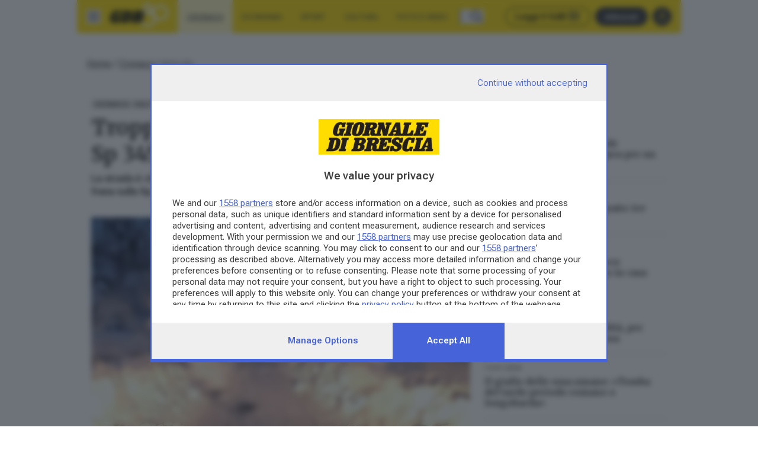

--- FILE ---
content_type: text/html; charset=utf-8
request_url: https://www.giornaledibrescia.it/cronaca/troppa-neve-e-vento-forte-chiusa-la-sp-345-verso-collio-l2nibowp
body_size: 27802
content:
<!DOCTYPE html><html lang="it" class="__variable_672607 __variable_b673aa"><head><meta charSet="utf-8"/><meta name="viewport" content="width=device-width, initial-scale=1"/><link rel="stylesheet" href="/_next/static/css/c65dc6b557263427.css" data-precedence="next"/><link rel="stylesheet" href="/_next/static/css/25f4a17c64aeb231.css" data-precedence="next"/><link rel="preload" as="script" fetchPriority="low" href="/_next/static/chunks/webpack-a69a7a4575880b77.js"/><script src="/_next/static/chunks/4bd1b696-4e2cf0b4c45b7955.js" async=""></script><script src="/_next/static/chunks/1684-cffaea01109794ac.js" async=""></script><script src="/_next/static/chunks/main-app-5518523dddf30468.js" async=""></script><script src="/_next/static/chunks/6874-03e688a1fef41749.js" async=""></script><script src="/_next/static/chunks/5349-1d9306ed2d32241f.js" async=""></script><script src="/_next/static/chunks/app/global-error-e2d622f46c3146bc.js" async=""></script><script src="/_next/static/chunks/3063-c1a4c5f4ae13f240.js" async=""></script><script src="/_next/static/chunks/2108-5581e5c76f20ec3d.js" async=""></script><script src="/_next/static/chunks/2613-d38b0836332e80b3.js" async=""></script><script src="/_next/static/chunks/4865-2bef2ce367911820.js" async=""></script><script src="/_next/static/chunks/app/(website)/layout-46a7025d9e9bd14d.js" async=""></script><script src="/_next/static/chunks/8456-a117ee46c9b07fee.js" async=""></script><script src="/_next/static/chunks/4711-358cf6ab58603ca5.js" async=""></script><script src="/_next/static/chunks/3649-87ad9c204ddf1698.js" async=""></script><script src="/_next/static/chunks/3999-1ae223141895ff0a.js" async=""></script><script src="/_next/static/chunks/app/layout-c278724c6d794db8.js" async=""></script><script src="/_next/static/chunks/3357-3f604df82d5c14c2.js" async=""></script><script src="/_next/static/chunks/6727-881db5d916c5055c.js" async=""></script><script src="/_next/static/chunks/6340-82391f6852e68ee2.js" async=""></script><script src="/_next/static/chunks/1648-7c9e2818bf5a22f9.js" async=""></script><script src="/_next/static/chunks/app/%5B%5B...path%5D%5D/page-be2eca511903a886.js" async=""></script><link rel="preload" href="/js/cmp.js" as="script"/><link rel="preload" href="https://static.qiota.com/assets/getQiota.js" as="script"/><link rel="preload" href="https://www.googletagmanager.com/gtm.js?id=GTM-MLXHJ93F" as="script"/><link rel="preload" href="https://securepubads.g.doubleclick.net/tag/js/gpt.js" as="script"/><link rel="preload" href="https://ads.talkscreativity.com/assets/publisher/giornaledibresciait/init.js" as="script"/><link rel="preload" href="https://ads.talkscreativity.com/assets/product/mn-player.js" as="script"/><meta name="next-size-adjust" content=""/><meta name="theme-color" content="#ffdd00"/><title>Troppa neve e vento forte: chiusa la Sp 345 tra Collio e il Maniva | Giornale di Brescia</title><meta name="description" content="La strada è chiusa in località Pineta. Oggi sopralluogo anche in Valsabbia dopo la frana sulla Sp 50 a Pertica Alta"/><meta name="robots" content="max-image-preview:large"/><meta name="onecmsid" content="onecms:19kn1vubxowp3vdudtk"/><meta name="mrf:tags" content="Sp 345;neve;vento;strada chiusa;Pineta;Collio"/><link rel="canonical" href="https://www.giornaledibrescia.it/cronaca/troppa-neve-e-vento-forte-chiusa-la-sp-345-verso-collio-l2nibowp"/><meta property="og:title" content="Troppa neve e vento forte: chiusa la Sp 345 tra Collio e il Maniva"/><meta property="og:description" content="La strada è chiusa in località Pineta. Oggi sopralluogo anche in Valsabbia dopo la frana sulla Sp 50 a Pertica Alta"/><meta property="og:url" content="https://www.giornaledibrescia.it/cronaca/troppa-neve-e-vento-forte-chiusa-la-sp-345-verso-collio-l2nibowp"/><meta property="og:site_name" content="Giornale di Brescia"/><meta property="og:locale" content="it_IT"/><meta property="og:image" content="https://api.gdb.atexcloud.io/image-service/view/acePublic/alias/contentid/19kn2lygzvsqm9qu9nf/0/la-sp-345-ricoperta-di-neve.webp?f=16%3A9&amp;w=1200"/><meta property="og:image:alt" content="La Sp 345 ricoperta di neve - Foto Provincia di Brescia"/><meta property="og:image:width" content="1200"/><meta property="og:image:height" content="675"/><meta property="og:type" content="article"/><meta name="twitter:card" content="summary_large_image"/><meta name="twitter:title" content="Troppa neve e vento forte: chiusa la Sp 345 tra Collio e il Maniva"/><meta name="twitter:description" content="La strada è chiusa in località Pineta. Oggi sopralluogo anche in Valsabbia dopo la frana sulla Sp 50 a Pertica Alta"/><meta name="twitter:image" content="https://api.gdb.atexcloud.io/image-service/view/acePublic/alias/contentid/19kn2lygzvsqm9qu9nf/0/la-sp-345-ricoperta-di-neve.webp?f=16%3A9&amp;w=1200"/><meta name="twitter:image:alt" content="La Sp 345 ricoperta di neve - Foto Provincia di Brescia"/><meta name="twitter:image:width" content="1200"/><meta name="twitter:image:height" content="675"/><link rel="icon" href="/favicon.ico" type="image/x-icon" sizes="128x128"/><script>document.querySelectorAll('body link[rel="icon"], body link[rel="apple-touch-icon"]').forEach(el => document.head.appendChild(el))</script><script src="/_next/static/chunks/polyfills-42372ed130431b0a.js" noModule=""></script></head><body class="flex min-h-screen flex-col text-body-md"><div hidden=""><!--$--><!--/$--></div><div id="fb-root"></div><script>(self.__next_s=self.__next_s||[]).push(["/js/cmp.js",{}])</script><script>(self.__next_s=self.__next_s||[]).push(["https://static.qiota.com/assets/getQiota.js",{}])</script><div id="main-content"><div class="mx-auto bg-white container"><div id="adv-skin"></div><div id="adv-masthead-mobile"></div></div><div class="sticky top-0 z-20"><div class="relative mx-auto container"><div class="flex items-stretch justify-between bg-yellow transition-shadow"><div class="flex flex-grow items-stretch overflow-x-hidden"><div class="flex flex-none items-center p-3"><button aria-label="Apri menu"><img alt="" aria-hidden="true" loading="lazy" width="24" height="24" decoding="async" data-nimg="1" style="color:transparent" src="/icons/menu.svg"/></button></div><div class="flex flex-none items-center"><a class="hover:underline animation-fade-in fill-black" href="/"><img alt="Giornale di Brescia" loading="lazy" width="150" height="71" decoding="async" data-nimg="1" class="w-[98px]" style="color:transparent" srcSet="/_next/image?url=%2F_next%2Fstatic%2Fmedia%2Fgdb-logo80.192aee62.png&amp;w=256&amp;q=75 1x, /_next/image?url=%2F_next%2Fstatic%2Fmedia%2Fgdb-logo80.192aee62.png&amp;w=384&amp;q=75 2x" src="/_next/image?url=%2F_next%2Fstatic%2Fmedia%2Fgdb-logo80.192aee62.png&amp;w=384&amp;q=75"/></a></div><div class="mx-3 hidden transition-all lg:flex"><nav class="flex" aria-label="Sezioni principali"><div class="flex items-center px-3 text-label-xs hover:underline bg-yellow-bright"><a class="hover:underline uppercase underline" href="/cronaca">﻿Cronaca</a></div><div class="flex items-center px-3 text-label-xs hover:underline"><a class="hover:underline uppercase" href="/economia">Economia</a></div><div class="flex items-center px-3 text-label-xs hover:underline"><a class="hover:underline uppercase" href="/sport">Sport</a></div><div class="flex items-center px-3 text-label-xs hover:underline"><a class="hover:underline uppercase" href="/cultura">Cultura</a></div><div class="flex items-center px-3 text-label-xs hover:underline"><a class="hover:underline uppercase" href="/foto-e-video">Foto e Video</a></div></nav><button class="my-3 ml-1 border-l pl-3" aria-label="Cerca"><svg xmlns="http://www.w3.org/2000/svg" width="24" height="24" fill="#333" viewBox="0 0 24 24"><g fill="current" fill-rule="evenodd" clip-rule="evenodd"><path d="M10 4a6 6 0 1 0 0 12 6 6 0 0 0 0-12Zm-8 6a8 8 0 1 1 16 0 8 8 0 0 1-16 0Z"></path><path d="M14.293 14.293a1 1 0 0 1 1.414 0l6 6a1 1 0 0 1-1.414 1.414l-6-6a1 1 0 0 1 0-1.414Z"></path></g></svg></button></div></div><div class="flex flex-none items-center pl-3"><a class="hover:underline flex min-h-5 items-center justify-center rounded-full px-3 text-label-md font-semibold text-gray hover:text-black focus:ring focus:ring-gray-20 disabled:border-gray-30 disabled:bg-gray-5 disabled:text-gray-30 border-1 border border-black mr-2 hidden lg:inline-flex" target="_blank" href="https://edicola.giornaledibrescia.it/giornalebrescia/newsstand"><div class="text-black">Leggi il GdB</div><svg xmlns="http://www.w3.org/2000/svg" width="20" height="20" fill="#333" viewBox="0 0 20 20" class="ms-1"><g fill="current" fill-rule="evenodd" clip-rule="evenodd"><path d="M14.88 16.35H3.12a2.948 2.948 0 0 1-2.94-2.94V2.385c0-.441.293-.734.734-.734H14.88c.44 0 .734.293.734.734v10.29c0 .442-.293.735-.734.735s-.734-.293-.734-.734V3.119H1.65V13.41c0 .808.66 1.47 1.47 1.47h11.76c.44 0 .734.294.734.735s-.293.734-.734.734Z"></path><path d="M9 3.12c-.441 0-.734-.294-.734-.735s.293-.734.734-.734.734.293.734.734-.293.734-.734.734ZM14.88 16.35h-3.675c-.44 0-.734-.294-.734-.735s.293-.734.734-.734h3.676c.808 0 1.47-.663 1.47-1.471V4.59h-1.47c-.441 0-.735-.293-.735-.734s.294-.735.735-.735h2.205c.44 0 .734.294.734.735v9.554a2.948 2.948 0 0 1-2.94 2.94ZM7.53 10.47H3.855c-.441 0-.735-.293-.735-.734v-4.41c0-.44.294-.734.735-.734H7.53c.441 0 .735.293.735.734v4.41c0 .44-.296.735-.737.735ZM4.59 9h2.205V6.06H4.59V9ZM11.94 6.06H9.733c-.44 0-.734-.293-.734-.734 0-.44.293-.734.734-.734h2.205c.441 0 .735.293.735.734s-.294.735-.735.735ZM11.94 8.266H9.733c-.44 0-.734-.294-.734-.735 0-.44.293-.734.734-.734h2.205c.441 0 .735.293.735.734.002.44-.294.735-.735.735Z"></path><path d="M11.94 10.47H9.733c-.44 0-.734-.293-.734-.734 0-.44.293-.734.734-.734h2.205c.441 0 .735.293.735.734.002.44-.294.735-.735.735ZM11.94 13.41H3.855c-.441 0-.735-.293-.735-.734s.294-.735.735-.735h8.085c.441 0 .735.294.735.735 0 .44-.296.734-.737.734Z"></path></g></svg></a><a class="hover:underline flex min-h-5 items-center justify-center rounded-full px-3 text-label-md font-semibold text-gray hover:text-black focus:ring focus:ring-gray-20 disabled:border-gray-30 disabled:bg-gray-5 disabled:text-gray-30 bg-gray text-gray-5 hover:bg-black hover:text-white text-label-xs mr-2" target="_blank" href="https://gdbpiu.giornaledibrescia.it/shop/abbonamenti">Abbonati</a><button aria-label="Accedi" class="flex min-h-5 items-center justify-center rounded-full font-semibold focus:ring focus:ring-gray-20 disabled:border-gray-30 disabled:bg-gray-5 disabled:text-gray-30 bg-gray text-label-sm text-yellow hover:bg-black hover:text-yellow p-0 mr-3 h-5 w-5"><svg xmlns="http://www.w3.org/2000/svg" width="20" height="20" fill="#333" viewBox="0 0 24 24" class="fill-yellow"><g fill="current" fill-rule="evenodd" clip-rule="evenodd"><path d="M12 4a2 2 0 1 0 0 4 2 2 0 0 0 0-4ZM8 6a4 4 0 1 1 8 0 4 4 0 0 1-8 0ZM12 14c-3.436 0-6.222 3.134-6.222 7 0 .552-.398 1-.89 1-.49 0-.888-.448-.888-1 0-4.97 3.582-9 8-9s8 4.03 8 9c0 .552-.398 1-.889 1-.49 0-.889-.448-.889-1 0-3.866-2.786-7-6.222-7Z"></path></g></svg></button></div></div></div></div><div></div><div class="mx-auto bg-white container"><div id="adv-masthead-desktop"></div></div><div class="relative mx-auto bg-white text-gray container"><script type="application/ld+json">[{"@context":"https://schema.org","@type":"NewsMediaOrganization","name":"Giornale di Brescia","description":"Giornale di Brescia è il primo quotidiano di Brescia e provincia. Ogni giorno notizie di cronaca, politica, economia, sport, spettacoli, eventi e molto altro!","url":"https://www.giornaledibrescia.it","logo":{"@type":"ImageObject","url":"https://www.giornaledibrescia.it/gdb-logo-multiline.png"},"sameAs":["https://it.wikipedia.org/wiki/Giornale_di_Brescia","https://www.facebook.com/giornaledibrescia/","https://twitter.com/gdb_it"],"address":"Via Solferino 22, 25121 - Brescia","areaServed":{"@type":"AdministrativeArea","name":"Provincia di Brescia"},"email":"redazione@giornaledibrescia.it","telephone":"030 37901"},{"@context":"https://schema.org","@type":"WebSite","name":"Giornale di Brescia","alternateName":"Giornale di Brescia: notizie e video di Brescia e provincia","url":"https://www.giornaledibrescia.it","potentialAction":{"@type":"SearchAction","target":{"@type":"EntryPoint","urlTemplate":"https://www.giornaledibrescia.it/cerca?q={search_term_string}"},"query-input":"required name=search_term_string"}},{"@context":"https://schema.org","@type":"NewsArticle","mainEntityOfPage":"https://www.giornaledibrescia.it/cronaca/troppa-neve-e-vento-forte-chiusa-la-sp-345-verso-collio-l2nibowp","headline":"Troppa neve e vento forte: chiusa la Sp 345 tra Collio e il Maniva","abstract":"La strada è chiusa in località Pineta. Oggi sopralluogo anche in Valsabbia dopo la frana sulla Sp 50 a Pertica Alta","articleBody":"È stata chiusa la Sp 345 nel tratto dalla località Pineta porta a Collio. La perturbazione di stanotte ha portato troppa neve sulla strada verso il Maniva, che al momento non è agibile. La Provincia di Brescia segnala anche vento forte. La strada è chiusa all’altezza del KM45+000. Una valanga è arrivata sulla strada nel tratto tra il bivio per gli impianti sciistici e il rifugio Bonardi. In Valsabbia stamattina ci sarà un sopralluogo dei tecnici per capire se è possibile riaprire la Sp 50, chiusa ieri all’altezza di Pertica Alta a causa di una piccola frana.","articleSection":"﻿Cronaca","wordCount":97,"datePublished":"2024-02-27T07:10:35.694Z","dateModified":"2024-02-27T08:10:36.579Z","isAccessibleForFree":true,"author":{"@context":"https://schema.org","@type":"NewsMediaOrganization","name":"Giornale di Brescia","description":"Giornale di Brescia è il primo quotidiano di Brescia e provincia. Ogni giorno notizie di cronaca, politica, economia, sport, spettacoli, eventi e molto altro!","url":"https://www.giornaledibrescia.it","logo":{"@type":"ImageObject","url":"https://www.giornaledibrescia.it/gdb-logo-multiline.png"},"sameAs":["https://it.wikipedia.org/wiki/Giornale_di_Brescia","https://www.facebook.com/giornaledibrescia/","https://twitter.com/gdb_it"],"address":"Via Solferino 22, 25121 - Brescia","areaServed":{"@type":"AdministrativeArea","name":"Provincia di Brescia"},"email":"redazione@giornaledibrescia.it","telephone":"030 37901"},"image":"https://api.gdb.atexcloud.io/image-service/view/acePublic/alias/contentid/19kn2lygzvsqm9qu9nf/0/la-sp-345-ricoperta-di-neve.webp"},{"@context":"https://schema.org","@type":"BreadcrumbList","mainEntityOfPage":"https://www.giornaledibrescia.it/cronaca/troppa-neve-e-vento-forte-chiusa-la-sp-345-verso-collio-l2nibowp","itemListElement":[{"@type":"ListItem","position":1,"name":"﻿Cronaca","item":"https://www.giornaledibrescia.it/cronaca"}]}]</script><!--$!--><template data-dgst="BAILOUT_TO_CLIENT_SIDE_RENDERING"></template><!--/$--><nav class="p-3" aria-label="Percorso di navigazione"><ol class="hidden lg:flex"><li class="before:mx-1 before:content-[&quot;/&quot;] first:before:content-none"><a class="hover:underline underline" href="/">Home</a></li><li class="before:mx-1 before:content-[&quot;/&quot;] first:before:content-none"><a class="hover:underline underline" href="https://www.giornaledibrescia.it/cronaca">﻿Cronaca</a></li><li class="before:mx-1 before:content-[&quot;/&quot;] first:before:content-none"><span class="text-gray-70">Articolo </span></li></ol><ol class="flex lg:hidden"><li class="before:mx-1 before:content-[&quot;/&quot;] first:before:content-none"><a class="hover:underline underline" href="/">Home</a></li><li class="before:mx-1 before:content-[&quot;/&quot;] first:before:content-none"><a class="hover:underline underline" href="https://www.giornaledibrescia.it/cronaca">﻿Cronaca</a></li><li class="before:mx-1 before:content-[&quot;/&quot;] first:before:content-none"><span class="text-gray-70">Articolo </span></li></ol></nav><main class="p-spacer"><main class="p-spacer"><div class="grid divide-gray-20 lg:divide-none lg:*:py-0 items-start lg:grid-cols-6 lg:gap-4 grid-cols-1 gap-y-4"><div class="lg:sticky lg:top-[76px] lg:col-span-4"><div><div><article><div class="flex flex-wrap items-center gap-2 mt-2"><a class="hover:underline px-1 py-[3px] text-label-xxs font-bold uppercase leading-none bg-gray-5" href="https://www.giornaledibrescia.it/cronaca">﻿Cronaca</a><a class="hover:underline px-1 py-[3px] text-label-xxs font-bold uppercase leading-none bg-gray-5" href="https://www.giornaledibrescia.it/valtrompia-e-lumezzane">Valtrompia e Lumezzane</a><time dateTime="2024-02-27T07:10:35.694Z" class="text-body-xs">27.02.2024</time></div><h1 class="font-serif text-display-md font-bold mt-2">Troppa neve e vento forte: chiusa la Sp 345 tra Collio e il Maniva</h1><div class="mt-2"><span class="text-headline-reg italic text-headline-reg"></span></div><div class="empty:hidden text-body-md font-bold mt-2">La strada è chiusa in località Pineta. Oggi sopralluogo anche in Valsabbia dopo la frana sulla Sp 50 a Pertica Alta</div><div class="mt-5"><div><img alt="La Sp 345 ricoperta di neve - Foto Provincia di Brescia" loading="lazy" width="826" height="464.625" decoding="async" data-nimg="1" style="color:transparent" src="https://api.gdb.atexcloud.io/image-service/view/acePublic/alias/contentid/19kn2lygzvsqm9qu9nf/0/la-sp-345-ricoperta-di-neve.webp?f=16%3A9&amp;w=826"/><div class="py-2 text-headline-sm italic text-gray-70">La Sp 345 ricoperta di neve - Foto Provincia di Brescia</div></div></div><div id="adv-position2-mobile-article-contentid/19kn1vubxowp3vdudtk"></div><div id="speakup-player"></div><div class="qiota_reserve"><div data-mrf-recirculation="Article"><div class="prose max-w-none text-body-lg"><div class="my-3 flex items-center gap-2"><div class="flex h-[40px] w-[40px] items-center justify-center bg-black text-white"><span class="text-body-xs">A</span><span class="text-body-xl">A</span></div><div class="flex divide-x divide-gray-30"><button class="font-normal text-gray hover:text-black hover:underline disabled:text-gray-30 disabled:hover:no-underline px-1 text-label-sm">Riduci</button><button class="font-normal text-gray hover:text-black hover:underline disabled:text-gray-30 disabled:hover:no-underline px-1 text-label-sm">Ingrandisci</button></div></div><div class="text-body-lg"><div class="empty:hidden mt-3"><p>È stata chiusa la Sp 345 nel tratto dalla località Pineta porta a Collio. La perturbazione di stanotte ha portato troppa neve sulla strada verso il Maniva, che al momento non è agibile. </p> 
<p>La Provincia di Brescia segnala anche vento forte. La strada è chiusa all’altezza del KM45+000. Una <strong>valanga </strong>è arrivata sulla strada nel tratto tra il bivio per gli impianti sciistici e il rifugio Bonardi.</p> 
<p>In Valsabbia stamattina ci sarà un sopralluogo dei tecnici per capire se è possibile riaprire la Sp 50, <a href="https://www.giornaledibrescia.it/cronaca/cade-un-masso-sulla-strada-chiusa-la-sp50-allaltezza-di-pertica-alta-xov6x327" target="_blank"><strong>chiusa ieri</strong></a> all’altezza di Pertica Alta a causa di una piccola frana.</p></div></div></div></div></div><div class="qiota"></div><p class="mb-3 border-b border-b-gray-20 py-3 text-right text-body-xs uppercase text-gray-70">Riproduzione riservata © Giornale di Brescia</p><!--$!--><template data-dgst="BAILOUT_TO_CLIENT_SIDE_RENDERING"></template><!--/$--><p class="mb-3 pb-4 text-body-md text-gray-70">Iscriviti al<!-- --> <a class="hover:underline font-bold underline" target="_blank" rel="nofollow noopener" href="https://whatsapp.com/channel/0029VaCjau3BvvsbWtZsh102">canale WhatsApp del GdB</a> <!-- -->e resta aggiornato</p><div class="flex flex-col gap-2 border-b border-gray-10 py-2 text-body-sm lg:flex-row mb-2"><div class="font-bold">Argomenti</div><div class="flex w-full flex-wrap divide-x divide-gray-70"><a class="hover:underline mb-2 px-3" href="/tag/Sp 345">Sp 345</a><a class="hover:underline mb-2 px-3" href="/tag/neve">neve</a><a class="hover:underline mb-2 px-3" href="/tag/vento">vento</a><a class="hover:underline mb-2 px-3" href="/tag/strada chiusa">strada chiusa</a><a class="hover:underline mb-2 px-3" href="/tag/Pineta">Pineta</a><a class="hover:underline mb-2 px-3" href="/location/Collio">Collio</a></div></div><div class="flex flex-col justify-between rounded-2xl bg-gray-5 p-3"><div class="items-center lg:flex lg:gap-5"><img alt="Icona Newsletter" loading="lazy" width="150" height="144" decoding="async" data-nimg="1" class="mx-auto mt-2 w-[100px] lg:mx-3" style="color:transparent" srcSet="/_next/image?url=%2F_next%2Fstatic%2Fmedia%2Fnewsletter-icon.1124b59b.png&amp;w=256&amp;q=75 1x, /_next/image?url=%2F_next%2Fstatic%2Fmedia%2Fnewsletter-icon.1124b59b.png&amp;w=384&amp;q=75 2x" src="/_next/image?url=%2F_next%2Fstatic%2Fmedia%2Fnewsletter-icon.1124b59b.png&amp;w=384&amp;q=75"/><div class="mt-2"><h3 class="mb-2 font-serif text-headline-reg font-semibold">@<!-- -->News in 5 minuti</h3><p class="text-body-sm">A sera il riassunto della giornata: i fatti principali, le novità per restare aggiornati.</p></div></div><div class="mt-2 lg:mx-0"><button class="flex min-h-5 items-center justify-center rounded-full px-3 font-semibold focus:ring focus:ring-gray-20 disabled:border-gray-30 disabled:bg-gray-5 disabled:text-gray-30 bg-gray text-gray-5 hover:bg-black hover:text-white mx-auto text-label-xs">Iscriviti alla Newsletter</button></div><dialog class="modal backdrop-blur-sm"><div class="modal-box mb-2"><form method="dialog"><button class="btn btn-circle btn-ghost btn-sm absolute right-2 top-2">✕</button></form><h3 class="mb-5 text-headline-reg font-semibold">Conferma l&#x27;iscrizione alla newsletter</h3><div><div class="grid divide-gray-20 lg:divide-none lg:*:py-0 items-start lg:grid-cols-2 lg:gap-4 grid-cols-2 gap-4 items-center"><div class="lg:col-span-2"><img alt="News in 5 minuti" loading="lazy" width="200" height="200" decoding="async" data-nimg="1" class="mx-auto" style="color:transparent" src="https://iniziative.giornaledibrescia.it/static.giornaledibrescia.it/newsletter/5min.png"/></div><div class="lg:col-span-2"><p class="text-body-sm">A sera il riassunto della giornata: i fatti principali, le novità per restare aggiornati.</p></div></div></div><div><form class="mt-3" action="https://a2h2a1.emailsp.com/frontend/subscribe.aspx"><label class="label font-bold">Email*</label><input placeholder="Inserisci qui la tua email" id="email" required="" type="email" class="input input-bordered w-full" name="email"/><p class="border-b border-b-yellow pb-4 pt-3 text-body-sm">Quando invii il modulo, controlla la tua inbox per confermare l&#x27;iscrizione</p><input type="hidden" name="group" value="10"/><p class="mt-4 text-body-md font-extrabold">Informativa ai sensi dell’articolo 13 del Regolamento UE 2016/679 o GDPR*</p><div class="mt-3 flex"><input required="" id="«Rstspiqq8jr63b»" type="checkbox" class="checkbox mr-2" name="privacy"/><label class="text-body-xs" for="«Rstspiqq8jr63b»">Alla mail registrata verranno inviati periodicamente messaggi di posta elettronica contenenti le ultime notizie. Potrà interrompere in ogni momento l&#x27;invio seguendo le istruzioni che troverà in ogni messaggio.<a href="/privacy" target="_blank" class="font-bold">Clicca qui per l&#x27;informativa estesa</a></label></div><button type="submit" value="true" class="flex min-h-5 items-center justify-center rounded-full text-label-md font-semibold focus:ring focus:ring-gray-20 disabled:border-gray-30 disabled:bg-gray-5 disabled:text-gray-30 bg-gray text-gray-5 hover:bg-black hover:text-white mx-auto mt-5 h-5 max-w-xs px-5" name="submit">Accetta ed iscriviti</button><input type="hidden" id="apgroup" name="apgroup" value="16"/><input type="hidden" name="list" value="1"/></form></div></div><form class="modal-backdrop" method="dialog"><button>close</button></form></dialog></div></article></div><!--$!--><template data-dgst="BAILOUT_TO_CLIENT_SIDE_RENDERING"></template><!--/$--></div></div><div class="lg:sticky lg:top-[76px] lg:col-span-2"><div class="grid divide-gray-20 lg:divide-none lg:*:py-0 items-start lg:grid-cols-1 lg:gap-y-4 grid-cols-1 gap-y-4"><div class="hidden lg:contents"><div id="adv-position2-desktop-article-contentid/19kn1vubxowp3vdudtk"></div></div><div data-mrf-recirculation="Suggeriti per te"><h3 class="mb-2 text-label-md font-extrabold">Suggeriti per te</h3><div class="grid divide-gray-20 lg:divide-y lg:*:py-3 lg:[&amp;&gt;*:first-child]:pt-0 lg:[&amp;&gt;*:last-child]:pb-0 divide-y *:py-3 [&amp;&gt;*:first-child]:pt-0 [&amp;&gt;*:last-child]:pb-0 items-start lg:grid-cols-1 lg:gap-0 grid-cols-1 gap-0"><div role="status" class="mt-2 animate-pulse"><div class="rounded bg-gray-20 mb-skel-sm h-skel-sm" style="max-width:20%"></div><div class="mt-2 rounded bg-gray-20 mb-skel-sm h-skel-sm" style="max-width:80%"></div><div class="rounded bg-gray-20 mb-skel-sm h-skel-sm" style="max-width:80%"></div><div class="sr-only">Caricamento...</div></div><div role="status" class="mt-2 animate-pulse"><div class="rounded bg-gray-20 mb-skel-sm h-skel-sm" style="max-width:20%"></div><div class="mt-2 rounded bg-gray-20 mb-skel-sm h-skel-sm" style="max-width:80%"></div><div class="rounded bg-gray-20 mb-skel-sm h-skel-sm" style="max-width:80%"></div><div class="sr-only">Caricamento...</div></div><div role="status" class="mt-2 animate-pulse"><div class="rounded bg-gray-20 mb-skel-sm h-skel-sm" style="max-width:20%"></div><div class="mt-2 rounded bg-gray-20 mb-skel-sm h-skel-sm" style="max-width:80%"></div><div class="rounded bg-gray-20 mb-skel-sm h-skel-sm" style="max-width:80%"></div><div class="sr-only">Caricamento...</div></div></div></div><div class="hidden lg:contents"><div data-mrf-recirculation="I più letti"><h3 class="mb-2 text-label-md font-extrabold">I più letti</h3><div class="grid divide-gray-20 lg:divide-y lg:*:py-3 lg:[&amp;&gt;*:first-child]:pt-0 lg:[&amp;&gt;*:last-child]:pb-0 divide-y *:py-3 [&amp;&gt;*:first-child]:pt-0 [&amp;&gt;*:last-child]:pb-0 items-start lg:grid-cols-1 lg:gap-0 grid-cols-1 gap-0"><!--$--><div class="flex flex-col justify-between"><div><div class="flex flex-wrap items-center gap-2"><time dateTime="2026-01-13T21:36:25.463Z" class="text-body-xs">13.01.2026</time></div><h2 class="mt-2 line-clamp-4 font-serif text-title-md font-bold"><a class="hover:underline" href="https://www.giornaledibrescia.it/sport/calcio/union-brescia-manuel-marras-facundo-lescano-ernesto-torregrossa-tt1lys5d?sb_source=most_read&amp;sb_position=0&amp;sb_start_id=contentid/1ohk6sqf56y88gf30un">Brescia: Marras porta qualità, per l’attacco spunta Torregrossa</a></h2></div></div><div class="flex flex-col justify-between"><div><div class="flex flex-wrap items-center gap-2"><time dateTime="2026-01-13T20:25:03.940Z" class="text-body-xs">13.01.2026</time></div><h2 class="mt-2 line-clamp-4 font-serif text-title-md font-bold"><a class="hover:underline" href="https://www.giornaledibrescia.it/cronaca/giallo-ossa-umane-palazzolo-tardo-periodo-romano-longobarda-vom72tfl?sb_source=most_read&amp;sb_position=0&amp;sb_start_id=contentid/1ohktn7f49nptlu4n95">Il giallo delle ossa umane: «Tomba del tardo periodo romano o longobarda»</a></h2></div></div><div class="flex flex-col justify-between"><div><div class="flex flex-wrap items-center gap-2"><time dateTime="2026-01-14T03:00:00.000Z" class="text-body-xs">14.01.2026</time></div><h2 class="mt-2 line-clamp-4 font-serif text-title-md font-bold"><a class="hover:underline" href="https://www.giornaledibrescia.it/cronaca/incendio-buffalora-uomo-salvato-fiamme-fratello-yhe51r82?sb_source=most_read&amp;sb_position=0&amp;sb_start_id=contentid/1ohkh92rusqzqr41v51">Incendio a Buffalora: «Mio marito ha salvato suo fratello dalle fiamme»</a></h2></div></div><!--/$--></div></div></div></div></div></div><div class="grid divide-gray-20 lg:divide-none lg:*:py-0 items-start lg:grid-cols-6 lg:gap-4 grid-cols-1 gap-y-4"><div class="col-span-4 my-5"></div></div></main><!--$!--><template data-dgst="BAILOUT_TO_CLIENT_SIDE_RENDERING"></template><!--/$--></main><dialog class="modal backdrop-blur-sm"><div class="modal-box text-center text-black"><div class="flex items-center justify-center"><svg xmlns="http://www.w3.org/2000/svg" width="32" height="32" viewBox="0 0 32 32" fill="none"><path d="M13.6533 5.276L2.42399 24.0227C2.19262 24.4236 2.07023 24.8781 2.06898 25.341C2.06773 25.8039 2.18767 26.2591 2.41687 26.6613C2.64607 27.0635 2.97655 27.3986 3.37545 27.6335C3.77435 27.8684 4.22778 27.9947 4.69065 28H27.1507C27.6135 27.9947 28.067 27.8684 28.4659 27.6335C28.8648 27.3986 29.1952 27.0635 29.4244 26.6613C29.6536 26.2591 29.7736 25.8039 29.7723 25.341C29.7711 24.8781 29.6487 24.4236 29.4173 24.0227L18.1867 5.276C17.9502 4.88666 17.6174 4.56479 17.2204 4.34142C16.8234 4.11805 16.3755 4.00071 15.92 4.00071C15.4645 4.00071 15.0166 4.11805 14.6196 4.34142C14.2226 4.56479 13.8898 4.88666 13.6533 5.276Z" fill="#ff5566"></path><path fill-rule="evenodd" clip-rule="evenodd" d="M17 12C17 11.4477 16.5523 11 16 11C15.4477 11 15 11.4477 15 12V17.3333C15 17.8856 15.4477 18.3333 16 18.3333C16.5523 18.3333 17 17.8856 17 17.3333V12ZM16 21.6667C15.4477 21.6667 15 22.1144 15 22.6667C15 23.2189 15.4477 23.6667 16 23.6667H16.0133C16.5656 23.6667 17.0133 23.2189 17.0133 22.6667C17.0133 22.1144 16.5656 21.6667 16.0133 21.6667H16Z" fill="white"></path></svg></div><h3 class="mb-3 text-headline-lg font-extrabold">Disattiva il tuo AdBlocker</h3><p class="mb-4 border-b border-gray-20 pb-4 text-body-sm">La pubblicità è fondamentale per sostenere il nostro lavoro e permetterci di offrirti un giornalismo di qualità. Ti invitiamo a disattivare il blocco pubblicitario per continuare a navigare su Giornale di Brescia e supportare il nostro impegno. Grazie per la comprensione.</p><div class="mb-3 text-body-md font-semibold">Ecco come disattivare gli AdBlocker più diffusi</div><div class="flex justify-around"><div class="flex gap-2 text-body-sm font-semibold"><svg xmlns="http://www.w3.org/2000/svg" width="24" height="24" viewBox="0 0 24 24" fill="none"><g clip-path="url(#clip0_122_200)"><path d="M7.775 4.79771e-08C7.5386 -5.45307e-05 7.3045 0.0464579 7.08608 0.136881C6.86766 0.227304 6.66919 0.359867 6.502 0.527L0.528 6.503C0.190338 6.84024 0.000420125 7.29777 0 7.775L0 16.225C0 16.703 0.19 17.161 0.528 17.499L6.502 23.473C6.66919 23.6401 6.86766 23.7727 7.08608 23.8631C7.3045 23.9535 7.5386 24.0001 7.775 24H16.225C16.4614 24.0001 16.6955 23.9535 16.9139 23.8631C17.1323 23.7727 17.3308 23.6401 17.498 23.473L23.473 17.499C23.6403 17.3317 23.7729 17.1331 23.8633 16.9145C23.9537 16.6959 24.0002 16.4616 24 16.225V7.775C23.9998 7.29791 23.8103 6.84041 23.473 6.503L17.498 0.527C17.3308 0.359867 17.1323 0.227304 16.9139 0.136881C16.6955 0.0464579 16.4614 -5.45307e-05 16.225 4.79771e-08H7.775ZM12.202 3C13.222 3 13.16 4.108 13.16 4.108V10.892C13.16 10.892 13.151 11.11 13.32 11.11C13.508 11.11 13.495 10.884 13.495 10.884L13.493 5.254C13.493 5.254 13.443 4.268 14.452 4.268C15.462 4.268 15.422 5.251 15.422 5.251V12.872C15.422 12.872 15.436 13.03 15.563 13.03C15.69 13.03 16.507 10.908 16.507 10.908C16.507 10.908 16.958 9.411 19.083 9.808C19.121 9.816 18.916 10.496 18.916 10.496L16.633 17.052C16.633 17.052 15.69 20.7 11.714 20.7C6.67 20.7 6.906 15.293 6.9 15.295V7.562C6.9 7.562 6.884 6.572 7.797 6.572C8.655 6.572 8.646 7.562 8.646 7.562L8.653 11.145C8.653 11.145 8.649 11.317 8.82 11.317C8.98 11.317 8.961 11.145 8.961 11.145L8.971 5.219C8.971 5.219 8.916 4.057 9.937 4.057C10.977 4.057 10.92 5.199 10.92 5.199V10.81C10.92 10.81 10.915 11.014 11.072 11.014C11.24 11.014 11.226 10.808 11.226 10.808L11.236 4.115C11.236 4.115 11.18 3 12.202 3Z" fill="#F40D12"></path></g><defs><clipPath id="clip0_122_200"><rect width="24" height="24" fill="white"></rect></clipPath></defs></svg>AdBlock</div><div class="flex gap-2 text-body-sm font-semibold"><svg width="24" height="24" viewBox="0 0 24 24" fill="none" xmlns="http://www.w3.org/2000/svg"><g clip-path="url(#clip0_122_202)"><path d="M22.058 19.93C21.048 17.64 20.873 15.702 20.846 14.94V8.67C20.846 3.882 16.886 0 12 0C7.11399 0 3.14999 3.882 3.14999 8.671V15.031C3.11299 15.851 2.91399 17.731 1.94299 19.93C0.636992 22.885 1.71699 22.533 2.68499 22.29C3.65299 22.048 5.81499 21.098 6.48999 22.268C7.16499 23.438 7.72799 24.452 9.30399 23.791C10.88 23.128 11.622 22.908 11.847 22.908H12.153C12.378 22.908 13.121 23.128 14.696 23.79C16.272 24.452 16.836 23.437 17.51 22.268C18.186 21.098 20.347 22.048 21.315 22.29C22.283 22.533 23.363 22.885 22.058 19.93ZM9.26799 4.728C10.221 4.728 10.993 5.926 10.993 7.404C10.993 8.882 10.221 10.081 9.26799 10.081C8.31499 10.081 7.54199 8.883 7.54199 7.404C7.54199 5.926 8.31499 4.728 9.26799 4.728ZM11.998 15.425C9.89799 15.425 8.13099 13.4 7.59799 11.146C8.62699 12.533 10.215 13.423 11.998 13.423C13.782 13.423 15.37 12.533 16.399 11.146C15.866 13.4 14.099 15.426 11.999 15.426M14.729 10.081C13.776 10.081 13.004 8.883 13.004 7.404C13.004 5.926 13.776 4.728 14.73 4.728C15.683 4.728 16.455 5.926 16.455 7.404C16.455 8.882 15.682 10.081 14.729 10.081Z" fill="#31B5EA"></path></g><defs><clipPath id="clip0_122_202"><rect width="24" height="24" fill="white"></rect></clipPath></defs></svg>Ghostery</div><div class="flex gap-2 text-body-sm font-semibold"><svg width="24" height="24" viewBox="0 0 24 24" fill="none" xmlns="http://www.w3.org/2000/svg"><g clip-path="url(#clip0_122_198)"><path d="M12 0C7.502 3 6.002 3 1.5 3C1.5 18.002 1.5 18.002 12 24C22.5 18.002 22.5 18.002 22.5 3C18.002 3 16.502 3 12 0ZM5.956 7.472H7.468V12.008C7.468 13.33 7.658 13.516 8.98 13.516C10.303 13.516 10.492 13.326 10.492 12.004V7.472H12V8.239C12.6519 7.74239 13.4485 7.47298 14.268 7.472C15.269 7.47569 16.2279 7.87526 16.9354 8.58346C17.6428 9.29166 18.0414 10.251 18.044 11.252C18.04 12.2528 17.6404 13.2115 16.9322 13.9187C16.224 14.626 15.2648 15.0244 14.264 15.027C13.7638 15.0259 13.2688 14.9251 12.8079 14.7306C12.3471 14.536 11.9297 14.2516 11.58 13.894C11.116 14.664 10.265 15.027 8.98 15.027C6.901 15.027 5.956 14.083 5.956 12.004V7.472ZM14.264 8.984C13.966 8.98267 13.6707 9.04046 13.3951 9.15402C13.1196 9.26757 12.8693 9.43464 12.6587 9.64557C12.4482 9.85649 12.2816 10.1071 12.1685 10.3828C12.0554 10.6586 11.9981 10.954 12 11.252C11.9987 11.55 12.0565 11.8453 12.17 12.1209C12.2836 12.3964 12.4506 12.6467 12.6616 12.8573C12.8725 13.0678 13.1231 13.2344 13.3988 13.3475C13.6746 13.4606 13.97 13.5179 14.268 13.516C14.566 13.5173 14.8613 13.4595 15.1369 13.346C15.4124 13.2324 15.6627 13.0654 15.8733 12.8544C16.0838 12.6435 16.2504 12.3929 16.3635 12.1172C16.4766 11.8414 16.5339 11.546 16.532 11.248C16.5333 10.95 16.4755 10.6547 16.362 10.3791C16.2484 10.1036 16.0814 9.85328 15.8704 9.64273C15.6595 9.43218 15.4089 9.26555 15.1332 9.15248C14.8574 9.03941 14.562 8.98215 14.264 8.984Z" fill="#800000"></path></g><defs><clipPath id="clip0_122_198"><rect width="24" height="24" fill="white"></rect></clipPath></defs></svg>UBlock</div></div><div class="mt-3 text-start text-body-xs"><ol class="list-inside list-decimal"><li class="mb-2">Clicca l’icona dell’AdBlocker nella toolbar del browser</li><li class="mb-2">Nel popup che si apre trovi le informazioni per disattivare il servizio</li><li>Ricarica la pagina se necessario</li></ol></div></div></dialog></div></div><div class="mx-auto mt-auto w-full bg-white container"><footer class="sticky top-[100vh] mt-6 bg-black p-3 text-white"><div class="items-start lg:flex"><div class="mr-5 flex"><a class="hover:underline bg-yellow p-1" href="/"><img alt="Giornale di Brescia" loading="lazy" width="486" height="42" decoding="async" data-nimg="1" class="w-[139px]" style="color:transparent" srcSet="/_next/image?url=%2F_next%2Fstatic%2Fmedia%2Fgdb-logo-extended.d625529d.png&amp;w=640&amp;q=75 1x, /_next/image?url=%2F_next%2Fstatic%2Fmedia%2Fgdb-logo-extended.d625529d.png&amp;w=1080&amp;q=75 2x" src="/_next/image?url=%2F_next%2Fstatic%2Fmedia%2Fgdb-logo-extended.d625529d.png&amp;w=1080&amp;q=75"/></a></div><nav class="mb-5 flex flex-auto flex-col lg:mb-0 lg:flex-row lg:flex-wrap lg:gap-y-2" aria-label="Link utili"><a class="hover:underline pt-4 text-label-sm lg:pe-4 lg:pt-0 underline" href="/chi-siamo">Chi siamo</a><a class="hover:underline pt-4 text-label-sm lg:pe-4 lg:pt-0 underline" href="/abbonamenti">Abbonamenti</a><a class="hover:underline pt-4 text-label-sm lg:pe-4 lg:pt-0 underline" href="/pubblicita-e-necrologie">Pubblicità e Necrologie</a><a class="hover:underline pt-4 text-label-sm lg:pe-4 lg:pt-0 underline" href="https://iniziative.giornaledibrescia.it/elettorale/pubblicita.pdf">Pubblicità elettorale</a><a class="hover:underline pt-4 text-label-sm lg:pe-4 lg:pt-0 underline" href="/privacy">Privacy</a><a class="hover:underline pt-4 text-label-sm lg:pe-4 lg:pt-0 underline" href="/accessibilita">Accessibilità</a><a class="hover:underline pt-4 text-label-sm lg:pe-4 lg:pt-0 underline" href="/cookie-policy">Cookie policy</a></nav><div class="flex flex-wrap justify-center gap-3"><a class="hover:underline flex items-center" target="_blank" aria-label="Facebook" href="https://www.facebook.com/giornaledibrescia"><svg xmlns="http://www.w3.org/2000/svg" width="16" height="16" fill="#000" viewBox="0 0 24 24" class="fill-white"><g clip-path="url(#a)"><path fill="current" d="M24 12c0-6.627-5.373-12-12-12S0 5.373 0 12c0 5.99 4.388 10.954 10.125 11.854V15.47H7.078V12h3.047V9.356c0-3.007 1.792-4.668 4.533-4.668 1.312 0 2.686.234 2.686.234v2.953H15.83c-1.491 0-1.956.925-1.956 1.875V12h3.328l-.532 3.469h-2.796v8.385C19.612 22.954 24 17.99 24 12Z"></path></g><defs><clipPath id="a"><path fill="#000" d="M0 0h24v24H0z"></path></clipPath></defs></svg></a><a class="hover:underline flex items-center" target="_blank" aria-label="Instagram" href="https://www.instagram.com/giornaledibrescia/"><svg xmlns="http://www.w3.org/2000/svg" width="16" height="16" fill="#000" viewBox="0 0 24 24" class="fill-white"><g fill="current" clip-path="url(#a)"><path d="M12 2.16c3.206 0 3.586.015 4.847.071 1.172.052 1.805.249 2.226.413a3.71 3.71 0 0 1 1.379.895c.421.422.68.82.895 1.378.164.422.36 1.06.412 2.227.057 1.265.07 1.645.07 4.847 0 3.206-.013 3.586-.07 4.846-.051 1.172-.248 1.805-.412 2.227-.216.558-.478.961-.895 1.378a3.69 3.69 0 0 1-1.379.895c-.421.165-1.059.361-2.226.413-1.266.056-1.645.07-4.847.07-3.206 0-3.586-.014-4.847-.07-1.172-.052-1.805-.248-2.226-.413a3.71 3.71 0 0 1-1.379-.895 3.691 3.691 0 0 1-.895-1.378c-.164-.422-.36-1.06-.412-2.227-.057-1.265-.07-1.645-.07-4.846 0-3.207.013-3.586.07-4.847.051-1.172.248-1.805.412-2.227.216-.558.478-.96.895-1.378.422-.422.82-.68 1.379-.895.421-.164 1.059-.361 2.226-.413 1.261-.056 1.64-.07 4.847-.07ZM12 0C8.742 0 8.334.014 7.055.07 5.78.127 4.903.333 4.144.628a5.857 5.857 0 0 0-2.128 1.388A5.88 5.88 0 0 0 .628 4.139C.333 4.903.127 5.775.07 7.05.014 8.334 0 8.742 0 12s.014 3.666.07 4.945c.057 1.275.263 2.152.558 2.911.31.792.717 1.463 1.388 2.128a5.866 5.866 0 0 0 2.123 1.383c.764.296 1.636.502 2.911.558 1.28.056 1.688.07 4.945.07 3.258 0 3.666-.014 4.946-.07 1.275-.056 2.151-.262 2.91-.558a5.866 5.866 0 0 0 2.124-1.383 5.866 5.866 0 0 0 1.383-2.123c.295-.764.501-1.636.558-2.911.056-1.28.07-1.688.07-4.945 0-3.258-.014-3.666-.07-4.946-.057-1.275-.263-2.151-.558-2.91a5.62 5.62 0 0 0-1.374-2.133A5.866 5.866 0 0 0 19.861.633C19.097.338 18.225.13 16.95.075 15.666.015 15.258 0 12 0Z"></path><path d="M12 5.836A6.166 6.166 0 0 0 5.836 12 6.166 6.166 0 0 0 12 18.164 6.166 6.166 0 0 0 18.164 12 6.166 6.166 0 0 0 12 5.836Zm0 10.162A3.999 3.999 0 1 1 12.001 8 3.999 3.999 0 0 1 12 15.998ZM19.847 5.592a1.44 1.44 0 1 1-2.879 0 1.44 1.44 0 0 1 2.879 0Z"></path></g><defs><clipPath id="a"><path fill="#000" d="M0 0h24v24H0z"></path></clipPath></defs></svg></a><a class="hover:underline flex items-center" target="_blank" aria-label="X/Twitter" href="https://twitter.com/gdb_it"><svg xmlns="http://www.w3.org/2000/svg" width="16" height="16" fill="#000" viewBox="0 0 24 24" class="fill-white"><g clip-path="url(#a)"><path d="M1 .6C1 .9 2.8 3.8 5 7s4 6.1 4 6.4c0 .3-1.8 2.6-4 5.2-5.4 6.2-4.3 7 1.3.9l4.3-4.8 3 4.6c2.5 4 3.4 4.7 6.2 4.7 1.7 0 3.2-.3 3.2-.6s-2-3.4-4.4-6.9l-4.4-6.3 4.5-5.1c2.4-2.8 4-5.1 3.4-5.1-.6 0-2.7 1.8-4.7 4s-3.9 4-4.3 4c-.3 0-1.7-1.8-3.1-4C7.9.7 7 0 4.3 0 2.5 0 1 .2 1 .6zm11.8 10.3c6.7 9.6 8 12.1 6.4 12.1C18.3 23 4 3.7 4 2.5c0-.3.6-.5 1.3-.5.8 0 4.1 4 7.5 8.9z"></path></g><defs><clipPath id="a"><path fill="#000" d="M0 0h24v24H0z"></path></clipPath></defs></svg></a><a class="hover:underline flex items-center" target="_blank" aria-label="Whatsapp" href="https://whatsapp.com/channel/0029VaCjau3BvvsbWtZsh102"><svg xmlns="http://www.w3.org/2000/svg" width="16" height="16" fill="#000" viewBox="164 165 32 32" class="fill-white"><path fill="current" d="M190.982 169.951a15.33 15.33 0 0 0-10.917-4.526c-8.509 0-15.433 6.923-15.436 15.434a15.403 15.403 0 0 0 2.061 7.715l-2.19 8 8.182-2.146a15.405 15.405 0 0 0 7.376 1.877h.006c8.507 0 15.432-6.924 15.435-15.434a15.343 15.343 0 0 0-4.517-10.92zm-10.917 23.75h-.005c-2.302 0-4.56-.621-6.529-1.789l-.469-.279-4.856 1.273 1.296-4.734-.305-.484a12.793 12.793 0 0 1-1.96-6.828c.002-7.073 5.757-12.829 12.834-12.829a12.752 12.752 0 0 1 9.07 3.763 12.756 12.756 0 0 1 3.754 9.076c-.004 7.073-5.76 12.831-12.83 12.831zm7.037-9.609c-.385-.193-2.281-1.127-2.634-1.256-.355-.129-.613-.193-.869.193-.257.387-.995 1.256-1.221 1.512-.226.26-.45.289-.836.096-.386-.191-1.628-.6-3.102-1.912-1.146-1.023-1.921-2.285-2.146-2.672-.225-.386-.024-.595.168-.787.173-.173.386-.451.579-.675.193-.225.256-.387.385-.644s.065-.481-.031-.675c-.096-.193-.867-2.091-1.189-2.863-.313-.751-.631-.65-.867-.662a14.503 14.503 0 0 0-.74-.013c-.257 0-.675.096-1.028.482-.354.386-1.35 1.319-1.35 3.217s1.382 3.732 1.575 3.99c.193.257 2.72 4.152 6.589 5.824.919.396 1.64.635 2.198.813.925.295 1.766.252 2.427.152.744-.109 2.284-.934 2.604-1.832.324-.902.324-1.676.228-1.836-.098-.16-.354-.258-.74-.449v-.003z"></path></svg></a><a class="hover:underline flex items-center" target="_blank" aria-label="TikTok" href="https://www.tiktok.com/@giornaledibrescia"><svg xmlns="http://www.w3.org/2000/svg" width="16" height="16" fill="#000" viewBox="0 0 24 24" class="fill-white"><path fill="current" d="M17.073 0h-4.045v16.348c0 1.948-1.556 3.548-3.492 3.548s-3.491-1.6-3.491-3.548c0-1.913 1.52-3.478 3.388-3.548V8.696C5.319 8.766 2 12.139 2 16.348 2 20.59 5.388 24 9.57 24c4.184 0 7.572-3.444 7.572-7.652V7.965A9.366 9.366 0 0 0 22.5 9.774V5.67c-3.042-.105-5.427-2.61-5.427-5.67Z"></path></svg></a><a class="hover:underline flex items-center" target="_blank" aria-label="LinkedIn" href="https://www.linkedin.com/company/giornale-di-brescia/"><svg xmlns="http://www.w3.org/2000/svg" width="16" height="16" fill="#000" viewBox="0 0 24 24" class="fill-white"><g clip-path="url(#a)"><path fill="current" d="M22.223 0H1.772C.792 0 0 .773 0 1.73v20.536C0 23.222.792 24 1.772 24h20.451c.98 0 1.777-.778 1.777-1.73V1.73C24 .773 23.203 0 22.223 0ZM7.12 20.452H3.558V8.995H7.12v11.457ZM5.34 7.434a2.064 2.064 0 1 1 0-4.125 2.063 2.063 0 0 1 0 4.125Zm15.112 13.018h-3.558v-5.57c0-1.326-.024-3.037-1.852-3.037-1.851 0-2.133 1.449-2.133 2.944v5.663H9.356V8.995h3.413v1.566h.047c.473-.9 1.636-1.852 3.365-1.852 3.605 0 4.27 2.372 4.27 5.457v6.286Z"></path></g><defs><clipPath id="a"><path fill="#000" d="M0 0h24v24H0z"></path></clipPath></defs></svg></a></div></div><p class="text-[10px] mt-4 leading-normal">© Copyright Editoriale Bresciana S.p.A.<!-- --> - Brescia - P.IVA 00272770173</p><p class="text-[10px] leading-normal">L&#x27;adattamento totale o parziale e la riproduzione con qualsiasi mezzo elettronico, in funzione della conseguente diffusione online, sono riservati per tutti i paesi. Informative e moduli privacy. Edizione online del Giornale di Brescia, quotidiano di informazione registrato al Tribunale di Brescia al n° 07/1948 in data 30 novembre 1948.</p></footer></div><script>(self.__next_s=self.__next_s||[]).push(["https://ads.talkscreativity.com/assets/product/mn-player.js",{"data-cfasync":"false"}])</script><script>(self.__next_s=self.__next_s||[]).push([0,{"children":"window.mnPlayerQueue = window.mnPlayerQueue || {}; window.mnPlayerQueue.queue = window.mnPlayerQueue.queue || [];","id":"pubtech-videoplayer"}])</script><!--$--><!--/$--><script src="/_next/static/chunks/webpack-a69a7a4575880b77.js" async=""></script><script>(self.__next_f=self.__next_f||[]).push([0])</script><script>self.__next_f.push([1,"1:\"$Sreact.fragment\"\n3:I[87555,[],\"\"]\n4:I[31295,[],\"\"]\n7:I[59665,[],\"OutletBoundary\"]\na:I[74911,[],\"AsyncMetadataOutlet\"]\nc:I[59665,[],\"ViewportBoundary\"]\ne:I[59665,[],\"MetadataBoundary\"]\n10:I[23188,[\"6874\",\"static/chunks/6874-03e688a1fef41749.js\",\"5349\",\"static/chunks/5349-1d9306ed2d32241f.js\",\"4219\",\"static/chunks/app/global-error-e2d622f46c3146bc.js\"],\"default\"]\n11:I[69243,[\"6874\",\"static/chunks/6874-03e688a1fef41749.js\",\"5349\",\"static/chunks/5349-1d9306ed2d32241f.js\",\"3063\",\"static/chunks/3063-c1a4c5f4ae13f240.js\",\"2108\",\"static/chunks/2108-5581e5c76f20ec3d.js\",\"2613\",\"static/chunks/2613-d38b0836332e80b3.js\",\"4865\",\"static/chunks/4865-2bef2ce367911820.js\",\"2806\",\"static/chunks/app/(website)/layout-46a7025d9e9bd14d.js\"],\"\"]\n12:I[34044,[\"5349\",\"static/chunks/5349-1d9306ed2d32241f.js\",\"8456\",\"static/chunks/8456-a117ee46c9b07fee.js\",\"2108\",\"static/chunks/2108-5581e5c76f20ec3d.js\",\"4711\",\"static/chunks/4711-358cf6ab58603ca5.js\",\"3649\",\"static/chunks/3649-87ad9c204ddf1698.js\",\"3999\",\"static/chunks/3999-1ae223141895ff0a.js\",\"7177\",\"static/chunks/app/layout-c278724c6d794db8.js\"],\"default\"]\n14:I[56721,[\"5349\",\"static/chunks/5349-1d9306ed2d32241f.js\",\"8456\",\"static/chunks/8456-a117ee46c9b07fee.js\",\"2108\",\"static/chunks/2108-5581e5c76f20ec3d.js\",\"4711\",\"static/chunks/4711-358cf6ab58603ca5.js\",\"3649\",\"static/chunks/3649-87ad9c204ddf1698.js\",\"3999\",\"static/chunks/3999-1ae223141895ff0a.js\",\"7177\",\"static/chunks/app/layout-c278724c6d794db8.js\"],\"LoginNotifier\"]\n15:I[47101,[\"5349\",\"static/chunks/5349-1d9306ed2d32241f.js\",\"8456\",\"static/chunks/8456-a117ee46c9b07fee.js\",\"2108\",\"static/chunks/2108-5581e5c76f20ec3d.js\",\"4711\",\"static/chunks/4711-358cf6ab58603ca5.js\",\"3649\",\"static/chunks/3649-87ad9c204ddf1698.js\",\"3999\",\"static/chunks/3999-1ae223141895ff0a.js\",\"7177\",\"static/chunks/app/layout-c278724c6d794db8.js\"],\"MarfeelLoginNotifier\"]\n16:I[53669,[\"5349\",\"static/chunks/5349-1d9306ed2d32241f.js\",\"8456\",\"static/chunks/8456-a117ee46c9b07fee.js\",\"2108\",\"static/chunks/2108-5581e5c76f20ec3d.js\",\"4711\",\"static/chunks/4711-358cf6ab586"])</script><script>self.__next_f.push([1,"03ca5.js\",\"3649\",\"static/chunks/3649-87ad9c204ddf1698.js\",\"3999\",\"static/chunks/3999-1ae223141895ff0a.js\",\"7177\",\"static/chunks/app/layout-c278724c6d794db8.js\"],\"QiotaLoginNotifier\"]\n17:I[47643,[\"5349\",\"static/chunks/5349-1d9306ed2d32241f.js\",\"8456\",\"static/chunks/8456-a117ee46c9b07fee.js\",\"2108\",\"static/chunks/2108-5581e5c76f20ec3d.js\",\"4711\",\"static/chunks/4711-358cf6ab58603ca5.js\",\"3649\",\"static/chunks/3649-87ad9c204ddf1698.js\",\"3999\",\"static/chunks/3999-1ae223141895ff0a.js\",\"7177\",\"static/chunks/app/layout-c278724c6d794db8.js\"],\"default\"]\n18:I[96063,[\"5349\",\"static/chunks/5349-1d9306ed2d32241f.js\",\"8456\",\"static/chunks/8456-a117ee46c9b07fee.js\",\"2108\",\"static/chunks/2108-5581e5c76f20ec3d.js\",\"4711\",\"static/chunks/4711-358cf6ab58603ca5.js\",\"3649\",\"static/chunks/3649-87ad9c204ddf1698.js\",\"3999\",\"static/chunks/3999-1ae223141895ff0a.js\",\"7177\",\"static/chunks/app/layout-c278724c6d794db8.js\"],\"GoogleTagManager\"]\n19:I[92376,[\"5349\",\"static/chunks/5349-1d9306ed2d32241f.js\",\"8456\",\"static/chunks/8456-a117ee46c9b07fee.js\",\"2108\",\"static/chunks/2108-5581e5c76f20ec3d.js\",\"4711\",\"static/chunks/4711-358cf6ab58603ca5.js\",\"3649\",\"static/chunks/3649-87ad9c204ddf1698.js\",\"3999\",\"static/chunks/3999-1ae223141895ff0a.js\",\"7177\",\"static/chunks/app/layout-c278724c6d794db8.js\"],\"ViewChangeNotifier\"]\n1a:I[53784,[\"5349\",\"static/chunks/5349-1d9306ed2d32241f.js\",\"8456\",\"static/chunks/8456-a117ee46c9b07fee.js\",\"2108\",\"static/chunks/2108-5581e5c76f20ec3d.js\",\"4711\",\"static/chunks/4711-358cf6ab58603ca5.js\",\"3649\",\"static/chunks/3649-87ad9c204ddf1698.js\",\"3999\",\"static/chunks/3999-1ae223141895ff0a.js\",\"7177\",\"static/chunks/app/layout-c278724c6d794db8.js\"],\"MarfeelTrackerWatch\"]\n1b:\"$Sreact.suspense\"\n1c:I[74911,[],\"AsyncMetadata\"]\n1e:I[66180,[\"6874\",\"static/chunks/6874-03e688a1fef41749.js\",\"5349\",\"static/chunks/5349-1d9306ed2d32241f.js\",\"3063\",\"static/chunks/3063-c1a4c5f4ae13f240.js\",\"2108\",\"static/chunks/2108-5581e5c76f20ec3d.js\",\"2613\",\"static/chunks/2613-d38b0836332e80b3.js\",\"4865\",\"static/chunks/4865-2bef2ce367911820.js\",\"2806\",\"static/c"])</script><script>self.__next_f.push([1,"hunks/app/(website)/layout-46a7025d9e9bd14d.js\"],\"DevExpandableData\"]\n20:I[38660,[\"6874\",\"static/chunks/6874-03e688a1fef41749.js\",\"5349\",\"static/chunks/5349-1d9306ed2d32241f.js\",\"3063\",\"static/chunks/3063-c1a4c5f4ae13f240.js\",\"2108\",\"static/chunks/2108-5581e5c76f20ec3d.js\",\"2613\",\"static/chunks/2613-d38b0836332e80b3.js\",\"4865\",\"static/chunks/4865-2bef2ce367911820.js\",\"2806\",\"static/chunks/app/(website)/layout-46a7025d9e9bd14d.js\"],\"NavigationBar\"]\n21:I[6874,[\"6874\",\"static/chunks/6874-03e688a1fef41749.js\",\"5349\",\"static/chunks/5349-1d9306ed2d32241f.js\",\"3063\",\"static/chunks/3063-c1a4c5f4ae13f240.js\",\"2108\",\"static/chunks/2108-5581e5c76f20ec3d.js\",\"2613\",\"static/chunks/2613-d38b0836332e80b3.js\",\"4865\",\"static/chunks/4865-2bef2ce367911820.js\",\"2806\",\"static/chunks/app/(website)/layout-46a7025d9e9bd14d.js\"],\"\"]\n22:I[33063,[\"6874\",\"static/chunks/6874-03e688a1fef41749.js\",\"5349\",\"static/chunks/5349-1d9306ed2d32241f.js\",\"3063\",\"static/chunks/3063-c1a4c5f4ae13f240.js\",\"2108\",\"static/chunks/2108-5581e5c76f20ec3d.js\",\"2613\",\"static/chunks/2613-d38b0836332e80b3.js\",\"4865\",\"static/chunks/4865-2bef2ce367911820.js\",\"2806\",\"static/chunks/app/(website)/layout-46a7025d9e9bd14d.js\"],\"Image\"]\n25:I[74228,[\"6874\",\"static/chunks/6874-03e688a1fef41749.js\",\"5349\",\"static/chunks/5349-1d9306ed2d32241f.js\",\"3063\",\"static/chunks/3063-c1a4c5f4ae13f240.js\",\"2108\",\"static/chunks/2108-5581e5c76f20ec3d.js\",\"2613\",\"static/chunks/2613-d38b0836332e80b3.js\",\"4865\",\"static/chunks/4865-2bef2ce367911820.js\",\"2806\",\"static/chunks/app/(website)/layout-46a7025d9e9bd14d.js\"],\"AudiwebTrackerWatch\"]\n:HL[\"/_next/static/media/1f3fe8c6df3d47c1-s.p.woff2\",\"font\",{\"crossOrigin\":\"\",\"type\":\"font/woff2\"}]\n:HL[\"/_next/static/media/b5c95a22b4347906-s.p.woff2\",\"font\",{\"crossOrigin\":\"\",\"type\":\"font/woff2\"}]\n:HL[\"/_next/static/css/c65dc6b557263427.css\",\"style\"]\n:HL[\"/_next/static/css/25f4a17c64aeb231.css\",\"style\"]\n0:{\"P\":null,\"b\":\"SOOPW7xdhaIcLyCKOop-S\",\"p\":\"\",\"c\":[\"\",\"cronaca\",\"troppa-neve-e-vento-forte-chiusa-la-sp-345-verso-collio-l2nibowp\"],\"i\":false,\"f\":[[[\"\",{\"chi"])</script><script>self.__next_f.push([1,"ldren\":[[\"path\",\"cronaca/troppa-neve-e-vento-forte-chiusa-la-sp-345-verso-collio-l2nibowp\",\"oc\"],{\"children\":[\"__PAGE__\",{}]}]},\"$undefined\",\"$undefined\",true],[\"\",[\"$\",\"$1\",\"c\",{\"children\":[[[\"$\",\"link\",\"0\",{\"rel\":\"stylesheet\",\"href\":\"/_next/static/css/c65dc6b557263427.css\",\"precedence\":\"next\",\"crossOrigin\":\"$undefined\",\"nonce\":\"$undefined\"}],[\"$\",\"link\",\"1\",{\"rel\":\"stylesheet\",\"href\":\"/_next/static/css/25f4a17c64aeb231.css\",\"precedence\":\"next\",\"crossOrigin\":\"$undefined\",\"nonce\":\"$undefined\"}]],\"$L2\"]}],{\"children\":[[\"path\",\"cronaca/troppa-neve-e-vento-forte-chiusa-la-sp-345-verso-collio-l2nibowp\",\"oc\"],[\"$\",\"$1\",\"c\",{\"children\":[null,[\"$\",\"$L3\",null,{\"parallelRouterKey\":\"children\",\"error\":\"$undefined\",\"errorStyles\":\"$undefined\",\"errorScripts\":\"$undefined\",\"template\":[\"$\",\"$L4\",null,{}],\"templateStyles\":\"$undefined\",\"templateScripts\":\"$undefined\",\"notFound\":[\"$L5\",[]],\"forbidden\":\"$undefined\",\"unauthorized\":\"$undefined\"}]]}],{\"children\":[\"__PAGE__\",[\"$\",\"$1\",\"c\",{\"children\":[\"$L6\",null,[\"$\",\"$L7\",null,{\"children\":[\"$L8\",\"$L9\",[\"$\",\"$La\",null,{\"promise\":\"$@b\"}]]}]]}],{},null,false]},null,false]},null,false],[\"$\",\"$1\",\"h\",{\"children\":[null,[\"$\",\"$1\",\"YpoQ0WwwqPP7T3geqYqztv\",{\"children\":[[\"$\",\"$Lc\",null,{\"children\":\"$Ld\"}],[\"$\",\"meta\",null,{\"name\":\"next-size-adjust\",\"content\":\"\"}]]}],[\"$\",\"$Le\",null,{\"children\":\"$Lf\"}]]}],false]],\"m\":\"$undefined\",\"G\":[\"$10\",[[\"$\",\"link\",\"0\",{\"rel\":\"stylesheet\",\"href\":\"/_next/static/css/25f4a17c64aeb231.css\",\"precedence\":\"next\",\"crossOrigin\":\"$undefined\",\"nonce\":\"$undefined\"}]]],\"s\":false,\"S\":false}\n"])</script><script>self.__next_f.push([1,"2:[\"$\",\"html\",null,{\"lang\":\"it\",\"className\":\"__variable_672607 __variable_b673aa\",\"children\":[[\"$\",\"body\",null,{\"className\":\"flex min-h-screen flex-col text-body-md\",\"children\":[[\"$\",\"div\",null,{\"id\":\"fb-root\"}],[\"$\",\"$L11\",null,{\"src\":\"/js/cmp.js\",\"strategy\":\"beforeInteractive\"}],[\"$\",\"$L11\",null,{\"src\":\"https://static.qiota.com/assets/getQiota.js\",\"strategy\":\"beforeInteractive\"}],[\"$\",\"$L12\",null,{\"children\":[[\"$\",\"$L3\",null,{\"parallelRouterKey\":\"children\",\"error\":\"$undefined\",\"errorStyles\":\"$undefined\",\"errorScripts\":\"$undefined\",\"template\":[\"$\",\"$L4\",null,{}],\"templateStyles\":\"$undefined\",\"templateScripts\":\"$undefined\",\"notFound\":[[[\"$\",\"title\",null,{\"children\":\"404: This page could not be found.\"}],[\"$\",\"div\",null,{\"style\":{\"fontFamily\":\"system-ui,\\\"Segoe UI\\\",Roboto,Helvetica,Arial,sans-serif,\\\"Apple Color Emoji\\\",\\\"Segoe UI Emoji\\\"\",\"height\":\"100vh\",\"textAlign\":\"center\",\"display\":\"flex\",\"flexDirection\":\"column\",\"alignItems\":\"center\",\"justifyContent\":\"center\"},\"children\":[\"$\",\"div\",null,{\"children\":[[\"$\",\"style\",null,{\"dangerouslySetInnerHTML\":{\"__html\":\"body{color:#000;background:#fff;margin:0}.next-error-h1{border-right:1px solid rgba(0,0,0,.3)}@media (prefers-color-scheme:dark){body{color:#fff;background:#000}.next-error-h1{border-right:1px solid rgba(255,255,255,.3)}}\"}}],[\"$\",\"h1\",null,{\"className\":\"next-error-h1\",\"style\":{\"display\":\"inline-block\",\"margin\":\"0 20px 0 0\",\"padding\":\"0 23px 0 0\",\"fontSize\":24,\"fontWeight\":500,\"verticalAlign\":\"top\",\"lineHeight\":\"49px\"},\"children\":404}],[\"$\",\"div\",null,{\"style\":{\"display\":\"inline-block\"},\"children\":[\"$\",\"h2\",null,{\"style\":{\"fontSize\":14,\"fontWeight\":400,\"lineHeight\":\"49px\",\"margin\":0},\"children\":\"This page could not be found.\"}]}]]}]}]],[]],\"forbidden\":\"$undefined\",\"unauthorized\":\"$undefined\"}],\"$L13\",[\"$\",\"$L14\",null,{}],[\"$\",\"$L15\",null,{}],[\"$\",\"$L16\",null,{}],[\"$\",\"$L17\",null,{}]]}]]}],[\"$\",\"$L18\",null,{\"gtmId\":\"GTM-MLXHJ93F\"}],[\"$\",\"$L19\",null,{}],[\"$\",\"$L11\",null,{\"id\":\"marfeel-script-loader\",\"children\":\"\\n!function(){\\\"use strict\\\";function e(e){var t=!(arguments.length\u003e1\u0026\u0026void 0!==arguments[1])||arguments[1],c=document.createElement(\\\"script\\\");c.src=e,t?c.type=\\\"module\\\":(c.async=!0,c.type=\\\"text/javascript\\\",c.setAttribute(\\\"nomodule\\\",\\\"\\\"));var n=document.getElementsByTagName(\\\"script\\\")[0];n.parentNode.insertBefore(c,n)}!function(t,c){!function(t,c,n){var a,o,r;n.accountId=c,null!==(a=t.marfeel)\u0026\u0026void 0!==a||(t.marfeel={}),null!==(o=(r=t.marfeel).cmd)\u0026\u0026void 0!==o||(r.cmd=[]),t.marfeel.config=n;var i=\\\"https://sdk.mrf.io/statics\\\";e(\\\"\\\".concat(i,\\\"/marfeel-sdk.js?id=\\\").concat(c),!0),e(\\\"\\\".concat(i,\\\"/marfeel-sdk.es5.js?id=\\\").concat(c),!1)}(t,c,arguments.length\u003e2\u0026\u0026void 0!==arguments[2]?arguments[2]:{})}(window,8968,{} /* Config */)}();\\n\"}],[\"$\",\"$L1a\",null,{}]]}]\n"])</script><script>self.__next_f.push([1,"f:[\"$\",\"div\",null,{\"hidden\":true,\"children\":[\"$\",\"$1b\",null,{\"fallback\":null,\"children\":[\"$\",\"$L1c\",null,{\"promise\":\"$@1d\"}]}]}]\n9:null\n13:null\nd:[[\"$\",\"meta\",\"0\",{\"charSet\":\"utf-8\"}],[\"$\",\"meta\",\"1\",{\"name\":\"viewport\",\"content\":\"width=device-width, initial-scale=1\"}],[\"$\",\"meta\",\"2\",{\"name\":\"theme-color\",\"content\":\"#ffdd00\"}]]\n8:null\n1f:T4691,"])</script><script>self.__next_f.push([1,"{\n  \"page\": {\n    \"leaf\": {\n      \"__typename\": \"Site\"\n    },\n    \"site\": {\n      \"navigation\": [\n        {\n          \"id\": \"contentid/section.gdb.cronaca\",\n          \"title\": \"﻿Cronaca\",\n          \"path\": \"/cronaca\",\n          \"__typename\": \"Section\"\n        },\n        {\n          \"id\": \"contentid/section.gdb.economia\",\n          \"title\": \"Economia\",\n          \"path\": \"/economia\",\n          \"__typename\": \"Section\"\n        },\n        {\n          \"id\": \"contentid/section.gdb.sport\",\n          \"title\": \"Sport\",\n          \"path\": \"/sport\",\n          \"__typename\": \"Section\"\n        },\n        {\n          \"id\": \"contentid/section.gdb.cultura\",\n          \"title\": \"Cultura\",\n          \"path\": \"/cultura\",\n          \"__typename\": \"Section\"\n        },\n        {\n          \"id\": \"contentid/section.gdb.foto-e-video\",\n          \"title\": \"Foto e Video\",\n          \"path\": \"/foto-e-video\",\n          \"__typename\": \"Section\"\n        }\n      ],\n      \"megaMenu\": [\n        {\n          \"id\": \"contentid/MjUzNjM4YWEtNzUyNi00\",\n          \"title\": \"Cronaca\",\n          \"url\": \"https://www.giornaledibrescia.it/cronaca\",\n          \"children\": [],\n          \"__typename\": \"MenuGroup\"\n        },\n        {\n          \"id\": \"contentid/YjQ3MzNkNDMtM2EzMy00\",\n          \"title\": \"Territori\",\n          \"url\": null,\n          \"children\": [\n            {\n              \"id\": \"contentid/section.gdb.brescia-e-hinterland\",\n              \"title\": \"Brescia e Hinterland\",\n              \"path\": \"/brescia-e-hinterland\",\n              \"__typename\": \"Section\"\n            },\n            {\n              \"id\": \"contentid/section.gdb.bassa\",\n              \"title\": \"Bassa\",\n              \"path\": \"/bassa\",\n              \"__typename\": \"Section\"\n            },\n            {\n              \"id\": \"contentid/section.gdb.garda\",\n              \"title\": \"Garda\",\n              \"path\": \"/garda\",\n              \"__typename\": \"Section\"\n            },\n            {\n              \"id\": \"contentid/section.gdb.sebino-e-franciacorta\",\n              \"title\": \"Sebino e Franciacorta\",\n              \"path\": \"/sebino-e-franciacorta\",\n              \"__typename\": \"Section\"\n            },\n            {\n              \"id\": \"contentid/section.gdb.valcamonica\",\n              \"title\": \"Valcamonica\",\n              \"path\": \"/valcamonica\",\n              \"__typename\": \"Section\"\n            },\n            {\n              \"id\": \"contentid/section.gdb.valsabbia\",\n              \"title\": \"Valsabbia\",\n              \"path\": \"/valsabbia\",\n              \"__typename\": \"Section\"\n            },\n            {\n              \"id\": \"contentid/section.gdb.valtrompia-e-lumezzane\",\n              \"title\": \"Valtrompia e Lumezzane\",\n              \"path\": \"/valtrompia-e-lumezzane\",\n              \"__typename\": \"Section\"\n            }\n          ],\n          \"__typename\": \"MenuGroup\"\n        },\n        {\n          \"id\": \"contentid/ZTAxYWU1MjctNjlkZS00\",\n          \"title\": \"Storie\",\n          \"url\": \"https://www.giornaledibrescia.it/storie\",\n          \"children\": [],\n          \"__typename\": \"MenuGroup\"\n        },\n        {\n          \"id\": \"contentid/MjZhNjBhNjMtOWNlNC00\",\n          \"title\": \"Economia\",\n          \"url\": \"https://www.giornaledibrescia.it/economia\",\n          \"children\": [\n            {\n              \"id\": \"contentid/ODIzMDVlOGUtZjIxZC00\",\n              \"title\": \"Imprese\",\n              \"path\": \"/economia/imprese\",\n              \"__typename\": \"Section\"\n            },\n            {\n              \"id\": \"contentid/section.gdb.gdb-futura\",\n              \"title\": \"GdB \u0026 Futura\",\n              \"path\": \"/gdb-futura\",\n              \"__typename\": \"Section\"\n            },\n            {\n              \"id\": \"contentid/MmZkMzFlZGQtNWM3OC00\",\n              \"title\": \"GdB CER\",\n              \"path\": \"/gdb-cer\",\n              \"__typename\": \"Section\"\n            },\n            {\n              \"id\": \"contentid/MDE2NWVkNWYtODVkMy00\",\n              \"title\": \"GdB Transizione 5.0\",\n              \"path\": \"/gdb-transizione-50\",\n              \"__typename\": \"Section\"\n            },\n            {\n              \"id\": \"contentid/YzlhZjAwNTUtMTlmZC00\",\n              \"title\": \"GdB Casa\",\n              \"path\": \"/gdb-casa\",\n              \"__typename\": \"Section\"\n            },\n            {\n              \"id\": \"contentid/section.gdb.business-wire\",\n              \"title\": \"Business Wire\",\n              \"path\": \"/business-wire\",\n              \"__typename\": \"Section\"\n            }\n          ],\n          \"__typename\": \"MenuGroup\"\n        },\n        {\n          \"id\": \"contentid/ZTE5ZWZhOTQtY2JmNC00\",\n          \"title\": \"Politica\",\n          \"url\": \"https://www.giornaledibrescia.it/politica\",\n          \"children\": [],\n          \"__typename\": \"MenuGroup\"\n        },\n        {\n          \"id\": \"contentid/ZDIyODRjOGMtMWNmMy00\",\n          \"title\": \"Elezioni\",\n          \"url\": null,\n          \"children\": [\n            {\n              \"id\": \"contentid/NDk3OThmNjgtODNlMy00\",\n              \"title\": \"Amministrative 2024\",\n              \"path\": \"/elezioni/amministrative-2024\",\n              \"__typename\": \"Section\"\n            },\n            {\n              \"id\": \"contentid/YTJhZjQ2NmUtZjFjNy00\",\n              \"title\": \"Europee 2024\",\n              \"path\": \"/elezioni/europee-2024\",\n              \"__typename\": \"Section\"\n            }\n          ],\n          \"__typename\": \"MenuGroup\"\n        },\n        {\n          \"id\": \"contentid/ZTU0ZWEzYTYtZjBhMi00\",\n          \"title\": \"Sport\",\n          \"url\": \"https://www.giornaledibrescia.it/sport\",\n          \"children\": [\n            {\n              \"id\": \"contentid/section.gdb.sport.calcio\",\n              \"title\": \"Calcio\",\n              \"path\": \"/sport/calcio\",\n              \"__typename\": \"Section\"\n            },\n            {\n              \"id\": \"contentid/section.gdb.sport.calcio-dilettanti\",\n              \"title\": \"Calcio dilettanti\",\n              \"path\": \"/sport/calcio-dilettanti\",\n              \"__typename\": \"Section\"\n            },\n            {\n              \"id\": \"contentid/section.gdb.sport.basket\",\n              \"title\": \"Basket\",\n              \"path\": \"/sport/basket\",\n              \"__typename\": \"Section\"\n            },\n            {\n              \"id\": \"contentid/section.gdb.sport.volley\",\n              \"title\": \"Volley\",\n              \"path\": \"/sport/volley\",\n              \"__typename\": \"Section\"\n            },\n            {\n              \"id\": \"contentid/section.gdb.sport.rugby\",\n              \"title\": \"Rugby\",\n              \"path\": \"/sport/rugby\",\n              \"__typename\": \"Section\"\n            },\n            {\n              \"id\": \"contentid/section.gdb.sport.vela\",\n              \"title\": \"Vela\",\n              \"path\": \"/sport/vela\",\n              \"__typename\": \"Section\"\n            },\n            {\n              \"id\": \"contentid/section.gdb.sport.ciclismo\",\n              \"title\": \"Ciclismo\",\n              \"path\": \"/sport/ciclismo\",\n              \"__typename\": \"Section\"\n            },\n            {\n              \"id\": \"contentid/section.gdb.sport.altri-sport\",\n              \"title\": \"Altri sport\",\n              \"path\": \"/sport/altri-sport\",\n              \"__typename\": \"Section\"\n            },\n            {\n              \"id\": \"contentid/section.gdb.sport.giovani\",\n              \"title\": \"Giovani\",\n              \"path\": \"/sport/giovani\",\n              \"__typename\": \"Section\"\n            },\n            {\n              \"id\": \"contentid/OWZiNWIxNzktMTk2Yi00\",\n              \"title\": \"Coppa Brescia\",\n              \"path\": \"/sport/coppa-brescia\",\n              \"__typename\": \"Section\"\n            }\n          ],\n          \"__typename\": \"MenuGroup\"\n        },\n        {\n          \"id\": \"contentid/NGRlYzY1ZWYtMTY4YS00\",\n          \"title\": \"Foto e Video\",\n          \"url\": \"https://www.giornaledibrescia.it/foto-e-video\",\n          \"children\": [],\n          \"__typename\": \"MenuGroup\"\n        },\n        {\n          \"id\": \"contentid/ZjVjYTA1ZDItZDdkMC00\",\n          \"title\": \"Cultura e spettacoli\",\n          \"url\": \"https://www.giornaledibrescia.it/cultura\",\n          \"children\": [\n            {\n              \"id\": \"contentid/section.gdb.cultura.arte\",\n              \"title\": \"Arte\",\n              \"path\": \"/cultura/arte\",\n              \"__typename\": \"Section\"\n            },\n            {\n              \"id\": \"contentid/section.gdb.cultura.musica\",\n              \"title\": \"Musica\",\n              \"path\": \"/cultura/musica\",\n              \"__typename\": \"Section\"\n            },\n            {\n              \"id\": \"contentid/section.gdb.cultura.cinema\",\n              \"title\": \"Cinema\",\n              \"path\": \"/cultura/cinema\",\n              \"__typename\": \"Section\"\n            },\n            {\n              \"id\": \"contentid/section.gdb.cultura.dialektika\",\n              \"title\": \"Dialèktika\",\n              \"path\": \"/cultura/dialektika\",\n              \"__typename\": \"Section\"\n            }\n          ],\n          \"__typename\": \"MenuGroup\"\n        },\n        {\n          \"id\": \"contentid/YWQ2NDYxN2UtNDhiMi00\",\n          \"title\": \"Turismo\",\n          \"url\": null,\n          \"children\": [\n            {\n              \"id\": \"contentid/section.gdb.cartoline-bresciane\",\n              \"title\": \"Cartoline bresciane\",\n              \"path\": \"/cartoline-bresciane\",\n              \"__typename\": \"Section\"\n            },\n            {\n              \"id\": \"contentid/section.gdb.outdoor\",\n              \"title\": \"Outdoor\",\n              \"path\": \"/outdoor\",\n              \"__typename\": \"Section\"\n            }\n          ],\n          \"__typename\": \"MenuGroup\"\n        },\n        {\n          \"id\": \"contentid/ZDhjNGI5YmItMmU5MC00\",\n          \"title\": \"Enogastronomia\",\n          \"url\": null,\n          \"children\": [\n            {\n              \"id\": \"contentid/section.gdb.cucina\",\n              \"title\": \"Cucina\",\n              \"path\": \"/cucina\",\n              \"__typename\": \"Section\"\n            },\n            {\n              \"id\": \"contentid/section.gdb.chef-per-una-notte\",\n              \"title\": \"Chef per una notte\",\n              \"path\": \"/chef-per-una-notte\",\n              \"__typename\": \"Section\"\n            }\n          ],\n          \"__typename\": \"MenuGroup\"\n        },\n        {\n          \"id\": \"contentid/MmViNDFkODUtNWI4MC00\",\n          \"title\": \"Ambiente\",\n          \"url\": \"https://www.giornaledibrescia.it/ambiente\",\n          \"children\": [],\n          \"__typename\": \"MenuGroup\"\n        },\n        {\n          \"id\": \"contentid/YzQyY2I1MmUtMjFhNS00\",\n          \"title\": \"Meteo\",\n          \"url\": null,\n          \"children\": [\n            {\n              \"id\": \"contentid/section.gdb.passione-meteo\",\n              \"title\": \"Passione Meteo\",\n              \"path\": \"/passione-meteo\",\n              \"__typename\": \"Section\"\n            },\n            {\n              \"id\": \"contentid/N2QzY2Q2MjItODFlZS00\",\n              \"label\": \"Previsioni\",\n              \"url\": \"https://meteo.giornaledibrescia.it/\",\n              \"__typename\": \"Link\"\n            }\n          ],\n          \"__typename\": \"MenuGroup\"\n        },\n        {\n          \"id\": \"contentid/NmJhZWI5NTMtZWExOS00\",\n          \"title\": \"Italia e estero\",\n          \"url\": \"https://www.giornaledibrescia.it/italia-e-estero\",\n          \"children\": [\n            {\n              \"id\": \"contentid/section.gdb.qui-europa\",\n              \"title\": \"Qui Europa\",\n              \"path\": \"/qui-europa\",\n              \"__typename\": \"Section\"\n            }\n          ],\n          \"__typename\": \"MenuGroup\"\n        },\n        {\n          \"id\": \"contentid/OWQzZTM1NmQtZTY3NC00\",\n          \"title\": \"Salute e benessere\",\n          \"url\": \"https://www.giornaledibrescia.it/salute-e-benessere\",\n          \"children\": [],\n          \"__typename\": \"MenuGroup\"\n        },\n        {\n          \"id\": \"contentid/NDVlM2JlMGEtNDc3Ny00\",\n          \"title\": \"Scuola e Università\",\n          \"url\": null,\n          \"children\": [\n            {\n              \"id\": \"contentid/section.gdb.scuola\",\n              \"title\": \"Scuola\",\n              \"path\": \"/scuola\",\n              \"__typename\": \"Section\"\n            },\n            {\n              \"id\": \"contentid/section.gdb.universita\",\n              \"title\": \"Università\",\n              \"path\": \"/universita\",\n              \"__typename\": \"Section\"\n            },\n            {\n              \"id\": \"contentid/section.gdb.da-vinci-4-0\",\n              \"title\": \"Da Vinci 4.0\",\n              \"path\": \"/da-vinci-40\",\n              \"__typename\": \"Section\"\n            }\n          ],\n          \"__typename\": \"MenuGroup\"\n        },\n        {\n          \"id\": \"contentid/OGYwMjIzMjctZjg2Zi00\",\n          \"title\": \"Lettere al direttore\",\n          \"url\": \"https://www.giornaledibrescia.it/lettere-al-direttore\",\n          \"children\": [],\n          \"__typename\": \"MenuGroup\"\n        },\n        {\n          \"id\": \"contentid/MDdhNzU1ZjgtNDUzZS00\",\n          \"title\": \"Opinioni e rubriche\",\n          \"url\": null,\n          \"children\": [\n            {\n              \"id\": \"contentid/NjdjZjU4MTItYzY0MC00\",\n              \"title\": \"Sinner \u0026 friends\",\n              \"path\": \"/sinner-and-friends\",\n              \"__typename\": \"Section\"\n            },\n            {\n              \"id\": \"contentid/ODM0MGUwYmMtYjFmMC00\",\n              \"title\": \"Opinioni\",\n              \"path\": \"/opinioni\",\n              \"__typename\": \"Section\"\n            },\n            {\n              \"id\": \"contentid/section.gdb.oltre-il-giardino\",\n              \"title\": \"Oltre il giardino\",\n              \"path\": \"/oltre-il-giardino\",\n              \"__typename\": \"Section\"\n            },\n            {\n              \"id\": \"contentid/section.gdb.in-poche-parole\",\n              \"title\": \"In poche parole\",\n              \"path\": \"/in-poche-parole\",\n              \"__typename\": \"Section\"\n            },\n            {\n              \"id\": \"contentid/MDU4YjZjYWMtNmM1My00\",\n              \"title\": \"Al femminile\",\n              \"path\": \"/al-femminile\",\n              \"__typename\": \"Section\"\n            },\n            {\n              \"id\": \"contentid/YjhlOTg5OGItMzFiOC00\",\n              \"title\": \"Micelio\",\n              \"path\": \"/micelio\",\n              \"__typename\": \"Section\"\n            },\n            {\n              \"id\": \"contentid/MGIwMjE0ZTUtOGFlNy00\",\n              \"title\": \"Strada facendo\",\n              \"path\": \"/strada-facendo\",\n              \"__typename\": \"Section\"\n            },\n            {\n              \"id\": \"contentid/MmU3OGI4NzYtNTBiNS00\",\n              \"title\": \"La bellezza nel quotidiano\",\n              \"path\": \"/la-bellezza-nel-quotidiano\",\n              \"__typename\": \"Section\"\n            },\n            {\n              \"id\": \"contentid/MjA1OTkwZjMtYzQ2Yy00\",\n              \"title\": \"Obesi digitali\",\n              \"path\": \"/obesi-digitali\",\n              \"__typename\": \"Section\"\n            }\n          ],\n          \"__typename\": \"MenuGroup\"\n        },\n        {\n          \"id\": \"contentid/ZTE1ZWIzMTMtYzAyZi00\",\n          \"title\": \"Sala Libretti\",\n          \"url\": \"https://www.giornaledibrescia.it/sala-libretti\",\n          \"children\": [],\n          \"__typename\": \"MenuGroup\"\n        },\n        {\n          \"id\": \"contentid/ZWFkMTMyYWMtZmJmMy00\",\n          \"title\": \"Iniziative in edicola\",\n          \"url\": \"https://www.giornaledibrescia.it/iniziative\",\n          \"children\": [],\n          \"__typename\": \"MenuGroup\"\n        },\n        {\n          \"id\": \"contentid/ODg2MzYzMmQtN2U5NS00\",\n          \"title\": \"Qualità della vita\",\n          \"url\": \"https://www.giornaledibrescia.it/qualita-della-vita\",\n          \"children\": [],\n          \"__typename\": \"MenuGroup\"\n        },\n        {\n          \"id\": \"contentid/ZTlkMGY5N2YtOTljNi00\",\n          \"title\": \"Servizi\",\n          \"url\": null,\n          \"children\": [\n            {\n              \"id\": \"contentid/NGM0MGQzOGMtMTc0ZS00\",\n              \"label\": \"Newsletter\",\n              \"url\": \"/newsletter\",\n              \"__typename\": \"Link\"\n            },\n            {\n              \"id\": \"contentid/NGRhMWNlYjMtZmZkNS00\",\n              \"label\": \"Necrologie\",\n              \"url\": \"https://necrologie.giornaledibrescia.it/\",\n              \"__typename\": \"Link\"\n            },\n            {\n              \"id\": \"contentid/YmJkMjY3MTQtZGFjYi00\",\n              \"title\": \"Associazioni\",\n              \"path\": \"/servizi/associazioni\",\n              \"__typename\": \"Section\"\n            }\n          ],\n          \"__typename\": \"MenuGroup\"\n        }\n      ],\n      \"footer\": [\n        {\n          \"id\": \"contentid/ODc3NTc0MzEtYjZkZC00\",\n          \"type\": \"\",\n          \"title\": \"Footer Menù\",\n          \"url\": null,\n          \"children\": [\n            {\n              \"id\": \"contentid/section.gdb.chi-siamo\",\n              \"title\": \"Chi siamo\",\n              \"path\": \"/chi-siamo\",\n              \"__typename\": \"Section\"\n            },\n            {\n              \"id\": \"contentid/MWE4NGZhNGQtNDZhYi00\",\n              \"title\": \"Abbonamenti\",\n              \"path\": \"/abbonamenti\",\n              \"__typename\": \"Section\"\n            },\n            {\n              \"id\": \"contentid/ZGY3MWQxNWQtZjkyYS00\",\n              \"title\": \"Pubblicità e Necrologie\",\n              \"path\": \"/pubblicita-e-necrologie\",\n              \"__typename\": \"Section\"\n            },\n            {\n              \"id\": \"contentid/YmVmZGY0MDYtNjg0Yi00\",\n              \"label\": \"Pubblicità elettorale\",\n              \"url\": \"https://iniziative.giornaledibrescia.it/elettorale/pubblicita.pdf\",\n              \"__typename\": \"Link\"\n            },\n            {\n              \"id\": \"contentid/MGMzN2Y4YWYtZTNiNi00\",\n              \"title\": \"Privacy\",\n              \"path\": \"/privacy\",\n              \"__typename\": \"Section\"\n            },\n            {\n              \"id\": \"contentid/NjQwYTU5MDUtMzNmYi00\",\n              \"title\": \"Accessibilità\",\n              \"path\": \"/accessibilita\",\n              \"__typename\": \"Section\"\n            },\n            {\n              \"id\": \"contentid/MzI3ZjA4MDgtNDdiYi00\",\n              \"title\": \"Cookie policy\",\n              \"path\": \"/cookie-policy\",\n              \"__typename\": \"Section\"\n            }\n          ],\n          \"__typename\": \"MenuGroup\"\n        }\n      ],\n      \"__typename\": \"Site\"\n    },\n    \"__typename\": \"Page\"\n  }\n}"])</script><script>self.__next_f.push([1,"23:T56c,M12 2.16c3.206 0 3.586.015 4.847.071 1.172.052 1.805.249 2.226.413a3.71 3.71 0 0 1 1.379.895c.421.422.68.82.895 1.378.164.422.36 1.06.412 2.227.057 1.265.07 1.645.07 4.847 0 3.206-.013 3.586-.07 4.846-.051 1.172-.248 1.805-.412 2.227-.216.558-.478.961-.895 1.378a3.69 3.69 0 0 1-1.379.895c-.421.165-1.059.361-2.226.413-1.266.056-1.645.07-4.847.07-3.206 0-3.586-.014-4.847-.07-1.172-.052-1.805-.248-2.226-.413a3.71 3.71 0 0 1-1.379-.895 3.691 3.691 0 0 1-.895-1.378c-.164-.422-.36-1.06-.412-2.227-.057-1.265-.07-1.645-.07-4.846 0-3.207.013-3.586.07-4.847.051-1.172.248-1.805.412-2.227.216-.558.478-.96.895-1.378.422-.422.82-.68 1.379-.895.421-.164 1.059-.361 2.226-.413 1.261-.056 1.64-.07 4.847-.07ZM12 0C8.742 0 8.334.014 7.055.07 5.78.127 4.903.333 4.144.628a5.857 5.857 0 0 0-2.128 1.388A5.88 5.88 0 0 0 .628 4.139C.333 4.903.127 5.775.07 7.05.014 8.334 0 8.742 0 12s.014 3.666.07 4.945c.057 1.275.263 2.152.558 2.911.31.792.717 1.463 1.388 2.128a5.866 5.866 0 0 0 2.123 1.383c.764.296 1.636.502 2.911.558 1.28.056 1.688.07 4.945.07 3.258 0 3.666-.014 4.946-.07 1.275-.056 2.151-.262 2.91-.558a5.866 5.866 0 0 0 2.124-1.383 5.866 5.866 0 0 0 1.383-2.123c.295-.764.501-1.636.558-2.911.056-1.28.07-1.688.07-4.945 0-3.258-.014-3.666-.07-4.946-.057-1.275-.263-2.151-.558-2.91a5.62 5.62 0 0 0-1.374-2.133A5.866 5.866 0 0 0 19.861.633C19.097.338 18.225.13 16.95.075 15.666.015 15.258 0 12 0Z24:T48d,M190.982 169.951a15.33 15.33 0 0 0-10.917-4.526c-8.509 0-15.433 6.923-15.436 15.434a15.403 15.403 0 0 0 2.061 7.715l-2.19 8 8.182-2.146a15.405 15.405 0 0 0 7.376 1.877h.006c8.507 0 15.432-6.924 15.435-15.434a15.343 15.343 0 0 0-4.517-10.92zm-10.917 23.75h-.005c-2.302 0-4.56-.621-6.529-1.789l-.469-.279-4.856 1.273 1.296-4.734-.305-.484a12.793 12.793 0 0 1-1.96-6.828c.002-7.073 5.757-12.829 12.834-12.829a12.752 12.752 0 0 1 9.07 3.763 12.756 12.756 0 0 1 3.754 9.076c-.004 7.073-5.76 12.831-12.83 12.831zm7.037-9.609c-.385-.193-2.281-1.127-2.634-1.256-.355-.129-.613-.193-.869.193-.257.387-.995 1.256-1.221 1.512-.226.26-.45.289-.836.096-.386"])</script><script>self.__next_f.push([1,"-.191-1.628-.6-3.102-1.912-1.146-1.023-1.921-2.285-2.146-2.672-.225-.386-.024-.595.168-.787.173-.173.386-.451.579-.675.193-.225.256-.387.385-.644s.065-.481-.031-.675c-.096-.193-.867-2.091-1.189-2.863-.313-.751-.631-.65-.867-.662a14.503 14.503 0 0 0-.74-.013c-.257 0-.675.096-1.028.482-.354.386-1.35 1.319-1.35 3.217s1.382 3.732 1.575 3.99c.193.257 2.72 4.152 6.589 5.824.919.396 1.64.635 2.198.813.925.295 1.766.252 2.427.152.744-.109 2.284-.934 2.604-1.832.324-.902.324-1.676.228-1.836-.098-.16-.354-.258-.74-.449v-.003z"])</script><script>self.__next_f.push([1,"5:[false,[\"$\",\"div\",null,{\"id\":\"main-content\",\"children\":[[\"$\",\"div\",null,{\"className\":\"mx-auto bg-white container\",\"children\":[[\"$\",\"div\",null,{\"id\":\"adv-skin\"}],[\"$\",\"$L1e\",null,{\"caption\":\"JSON from \u003cSite\u003e\",\"children\":[\"$\",\"pre\",null,{\"children\":\"$1f\"}]}],[\"$\",\"div\",null,{\"id\":\"adv-masthead-mobile\"}]]}],[\"$\",\"$L20\",null,{\"navigationItems\":[{\"id\":\"contentid/section.gdb.cronaca\",\"title\":\"﻿Cronaca\",\"path\":\"/cronaca\",\"__typename\":\"Section\"},{\"id\":\"contentid/section.gdb.economia\",\"title\":\"Economia\",\"path\":\"/economia\",\"__typename\":\"Section\"},{\"id\":\"contentid/section.gdb.sport\",\"title\":\"Sport\",\"path\":\"/sport\",\"__typename\":\"Section\"},{\"id\":\"contentid/section.gdb.cultura\",\"title\":\"Cultura\",\"path\":\"/cultura\",\"__typename\":\"Section\"},{\"id\":\"contentid/section.gdb.foto-e-video\",\"title\":\"Foto e Video\",\"path\":\"/foto-e-video\",\"__typename\":\"Section\"}],\"megaMenuItems\":[{\"id\":\"contentid/MjUzNjM4YWEtNzUyNi00\",\"title\":\"Cronaca\",\"url\":\"https://www.giornaledibrescia.it/cronaca\",\"children\":[],\"__typename\":\"MenuGroup\"},{\"id\":\"contentid/YjQ3MzNkNDMtM2EzMy00\",\"title\":\"Territori\",\"url\":null,\"children\":[{\"id\":\"contentid/section.gdb.brescia-e-hinterland\",\"title\":\"Brescia e Hinterland\",\"path\":\"/brescia-e-hinterland\",\"__typename\":\"Section\"},{\"id\":\"contentid/section.gdb.bassa\",\"title\":\"Bassa\",\"path\":\"/bassa\",\"__typename\":\"Section\"},{\"id\":\"contentid/section.gdb.garda\",\"title\":\"Garda\",\"path\":\"/garda\",\"__typename\":\"Section\"},{\"id\":\"contentid/section.gdb.sebino-e-franciacorta\",\"title\":\"Sebino e Franciacorta\",\"path\":\"/sebino-e-franciacorta\",\"__typename\":\"Section\"},{\"id\":\"contentid/section.gdb.valcamonica\",\"title\":\"Valcamonica\",\"path\":\"/valcamonica\",\"__typename\":\"Section\"},{\"id\":\"contentid/section.gdb.valsabbia\",\"title\":\"Valsabbia\",\"path\":\"/valsabbia\",\"__typename\":\"Section\"},{\"id\":\"contentid/section.gdb.valtrompia-e-lumezzane\",\"title\":\"Valtrompia e Lumezzane\",\"path\":\"/valtrompia-e-lumezzane\",\"__typename\":\"Section\"}],\"__typename\":\"MenuGroup\"},{\"id\":\"contentid/ZTAxYWU1MjctNjlkZS00\",\"title\":\"Storie\",\"url\":\"https://www.giornaledibrescia.it/storie\",\"children\":[],\"__typename\":\"MenuGroup\"},{\"id\":\"contentid/MjZhNjBhNjMtOWNlNC00\",\"title\":\"Economia\",\"url\":\"https://www.giornaledibrescia.it/economia\",\"children\":[{\"id\":\"contentid/ODIzMDVlOGUtZjIxZC00\",\"title\":\"Imprese\",\"path\":\"/economia/imprese\",\"__typename\":\"Section\"},{\"id\":\"contentid/section.gdb.gdb-futura\",\"title\":\"GdB \u0026 Futura\",\"path\":\"/gdb-futura\",\"__typename\":\"Section\"},{\"id\":\"contentid/MmZkMzFlZGQtNWM3OC00\",\"title\":\"GdB CER\",\"path\":\"/gdb-cer\",\"__typename\":\"Section\"},{\"id\":\"contentid/MDE2NWVkNWYtODVkMy00\",\"title\":\"GdB Transizione 5.0\",\"path\":\"/gdb-transizione-50\",\"__typename\":\"Section\"},{\"id\":\"contentid/YzlhZjAwNTUtMTlmZC00\",\"title\":\"GdB Casa\",\"path\":\"/gdb-casa\",\"__typename\":\"Section\"},{\"id\":\"contentid/section.gdb.business-wire\",\"title\":\"Business Wire\",\"path\":\"/business-wire\",\"__typename\":\"Section\"}],\"__typename\":\"MenuGroup\"},{\"id\":\"contentid/ZTE5ZWZhOTQtY2JmNC00\",\"title\":\"Politica\",\"url\":\"https://www.giornaledibrescia.it/politica\",\"children\":[],\"__typename\":\"MenuGroup\"},{\"id\":\"contentid/ZDIyODRjOGMtMWNmMy00\",\"title\":\"Elezioni\",\"url\":null,\"children\":[{\"id\":\"contentid/NDk3OThmNjgtODNlMy00\",\"title\":\"Amministrative 2024\",\"path\":\"/elezioni/amministrative-2024\",\"__typename\":\"Section\"},{\"id\":\"contentid/YTJhZjQ2NmUtZjFjNy00\",\"title\":\"Europee 2024\",\"path\":\"/elezioni/europee-2024\",\"__typename\":\"Section\"}],\"__typename\":\"MenuGroup\"},{\"id\":\"contentid/ZTU0ZWEzYTYtZjBhMi00\",\"title\":\"Sport\",\"url\":\"https://www.giornaledibrescia.it/sport\",\"children\":[{\"id\":\"contentid/section.gdb.sport.calcio\",\"title\":\"Calcio\",\"path\":\"/sport/calcio\",\"__typename\":\"Section\"},{\"id\":\"contentid/section.gdb.sport.calcio-dilettanti\",\"title\":\"Calcio dilettanti\",\"path\":\"/sport/calcio-dilettanti\",\"__typename\":\"Section\"},{\"id\":\"contentid/section.gdb.sport.basket\",\"title\":\"Basket\",\"path\":\"/sport/basket\",\"__typename\":\"Section\"},{\"id\":\"contentid/section.gdb.sport.volley\",\"title\":\"Volley\",\"path\":\"/sport/volley\",\"__typename\":\"Section\"},{\"id\":\"contentid/section.gdb.sport.rugby\",\"title\":\"Rugby\",\"path\":\"/sport/rugby\",\"__typename\":\"Section\"},{\"id\":\"contentid/section.gdb.sport.vela\",\"title\":\"Vela\",\"path\":\"/sport/vela\",\"__typename\":\"Section\"},{\"id\":\"contentid/section.gdb.sport.ciclismo\",\"title\":\"Ciclismo\",\"path\":\"/sport/ciclismo\",\"__typename\":\"Section\"},{\"id\":\"contentid/section.gdb.sport.altri-sport\",\"title\":\"Altri sport\",\"path\":\"/sport/altri-sport\",\"__typename\":\"Section\"},{\"id\":\"contentid/section.gdb.sport.giovani\",\"title\":\"Giovani\",\"path\":\"/sport/giovani\",\"__typename\":\"Section\"},{\"id\":\"contentid/OWZiNWIxNzktMTk2Yi00\",\"title\":\"Coppa Brescia\",\"path\":\"/sport/coppa-brescia\",\"__typename\":\"Section\"}],\"__typename\":\"MenuGroup\"},{\"id\":\"contentid/NGRlYzY1ZWYtMTY4YS00\",\"title\":\"Foto e Video\",\"url\":\"https://www.giornaledibrescia.it/foto-e-video\",\"children\":[],\"__typename\":\"MenuGroup\"},{\"id\":\"contentid/ZjVjYTA1ZDItZDdkMC00\",\"title\":\"Cultura e spettacoli\",\"url\":\"https://www.giornaledibrescia.it/cultura\",\"children\":[{\"id\":\"contentid/section.gdb.cultura.arte\",\"title\":\"Arte\",\"path\":\"/cultura/arte\",\"__typename\":\"Section\"},{\"id\":\"contentid/section.gdb.cultura.musica\",\"title\":\"Musica\",\"path\":\"/cultura/musica\",\"__typename\":\"Section\"},{\"id\":\"contentid/section.gdb.cultura.cinema\",\"title\":\"Cinema\",\"path\":\"/cultura/cinema\",\"__typename\":\"Section\"},{\"id\":\"contentid/section.gdb.cultura.dialektika\",\"title\":\"Dialèktika\",\"path\":\"/cultura/dialektika\",\"__typename\":\"Section\"}],\"__typename\":\"MenuGroup\"},{\"id\":\"contentid/YWQ2NDYxN2UtNDhiMi00\",\"title\":\"Turismo\",\"url\":null,\"children\":[{\"id\":\"contentid/section.gdb.cartoline-bresciane\",\"title\":\"Cartoline bresciane\",\"path\":\"/cartoline-bresciane\",\"__typename\":\"Section\"},{\"id\":\"contentid/section.gdb.outdoor\",\"title\":\"Outdoor\",\"path\":\"/outdoor\",\"__typename\":\"Section\"}],\"__typename\":\"MenuGroup\"},{\"id\":\"contentid/ZDhjNGI5YmItMmU5MC00\",\"title\":\"Enogastronomia\",\"url\":null,\"children\":[{\"id\":\"contentid/section.gdb.cucina\",\"title\":\"Cucina\",\"path\":\"/cucina\",\"__typename\":\"Section\"},{\"id\":\"contentid/section.gdb.chef-per-una-notte\",\"title\":\"Chef per una notte\",\"path\":\"/chef-per-una-notte\",\"__typename\":\"Section\"}],\"__typename\":\"MenuGroup\"},{\"id\":\"contentid/MmViNDFkODUtNWI4MC00\",\"title\":\"Ambiente\",\"url\":\"https://www.giornaledibrescia.it/ambiente\",\"children\":[],\"__typename\":\"MenuGroup\"},{\"id\":\"contentid/YzQyY2I1MmUtMjFhNS00\",\"title\":\"Meteo\",\"url\":null,\"children\":[{\"id\":\"contentid/section.gdb.passione-meteo\",\"title\":\"Passione Meteo\",\"path\":\"/passione-meteo\",\"__typename\":\"Section\"},{\"id\":\"contentid/N2QzY2Q2MjItODFlZS00\",\"label\":\"Previsioni\",\"url\":\"https://meteo.giornaledibrescia.it/\",\"__typename\":\"Link\"}],\"__typename\":\"MenuGroup\"},{\"id\":\"contentid/NmJhZWI5NTMtZWExOS00\",\"title\":\"Italia e estero\",\"url\":\"https://www.giornaledibrescia.it/italia-e-estero\",\"children\":[{\"id\":\"contentid/section.gdb.qui-europa\",\"title\":\"Qui Europa\",\"path\":\"/qui-europa\",\"__typename\":\"Section\"}],\"__typename\":\"MenuGroup\"},{\"id\":\"contentid/OWQzZTM1NmQtZTY3NC00\",\"title\":\"Salute e benessere\",\"url\":\"https://www.giornaledibrescia.it/salute-e-benessere\",\"children\":[],\"__typename\":\"MenuGroup\"},{\"id\":\"contentid/NDVlM2JlMGEtNDc3Ny00\",\"title\":\"Scuola e Università\",\"url\":null,\"children\":[{\"id\":\"contentid/section.gdb.scuola\",\"title\":\"Scuola\",\"path\":\"/scuola\",\"__typename\":\"Section\"},{\"id\":\"contentid/section.gdb.universita\",\"title\":\"Università\",\"path\":\"/universita\",\"__typename\":\"Section\"},{\"id\":\"contentid/section.gdb.da-vinci-4-0\",\"title\":\"Da Vinci 4.0\",\"path\":\"/da-vinci-40\",\"__typename\":\"Section\"}],\"__typename\":\"MenuGroup\"},{\"id\":\"contentid/OGYwMjIzMjctZjg2Zi00\",\"title\":\"Lettere al direttore\",\"url\":\"https://www.giornaledibrescia.it/lettere-al-direttore\",\"children\":[],\"__typename\":\"MenuGroup\"},{\"id\":\"contentid/MDdhNzU1ZjgtNDUzZS00\",\"title\":\"Opinioni e rubriche\",\"url\":null,\"children\":[{\"id\":\"contentid/NjdjZjU4MTItYzY0MC00\",\"title\":\"Sinner \u0026 friends\",\"path\":\"/sinner-and-friends\",\"__typename\":\"Section\"},{\"id\":\"contentid/ODM0MGUwYmMtYjFmMC00\",\"title\":\"Opinioni\",\"path\":\"/opinioni\",\"__typename\":\"Section\"},{\"id\":\"contentid/section.gdb.oltre-il-giardino\",\"title\":\"Oltre il giardino\",\"path\":\"/oltre-il-giardino\",\"__typename\":\"Section\"},{\"id\":\"contentid/section.gdb.in-poche-parole\",\"title\":\"In poche parole\",\"path\":\"/in-poche-parole\",\"__typename\":\"Section\"},{\"id\":\"contentid/MDU4YjZjYWMtNmM1My00\",\"title\":\"Al femminile\",\"path\":\"/al-femminile\",\"__typename\":\"Section\"},{\"id\":\"contentid/YjhlOTg5OGItMzFiOC00\",\"title\":\"Micelio\",\"path\":\"/micelio\",\"__typename\":\"Section\"},{\"id\":\"contentid/MGIwMjE0ZTUtOGFlNy00\",\"title\":\"Strada facendo\",\"path\":\"/strada-facendo\",\"__typename\":\"Section\"},{\"id\":\"contentid/MmU3OGI4NzYtNTBiNS00\",\"title\":\"La bellezza nel quotidiano\",\"path\":\"/la-bellezza-nel-quotidiano\",\"__typename\":\"Section\"},{\"id\":\"contentid/MjA1OTkwZjMtYzQ2Yy00\",\"title\":\"Obesi digitali\",\"path\":\"/obesi-digitali\",\"__typename\":\"Section\"}],\"__typename\":\"MenuGroup\"},{\"id\":\"contentid/ZTE1ZWIzMTMtYzAyZi00\",\"title\":\"Sala Libretti\",\"url\":\"https://www.giornaledibrescia.it/sala-libretti\",\"children\":[],\"__typename\":\"MenuGroup\"},{\"id\":\"contentid/ZWFkMTMyYWMtZmJmMy00\",\"title\":\"Iniziative in edicola\",\"url\":\"https://www.giornaledibrescia.it/iniziative\",\"children\":[],\"__typename\":\"MenuGroup\"},{\"id\":\"contentid/ODg2MzYzMmQtN2U5NS00\",\"title\":\"Qualità della vita\",\"url\":\"https://www.giornaledibrescia.it/qualita-della-vita\",\"children\":[],\"__typename\":\"MenuGroup\"},{\"id\":\"contentid/ZTlkMGY5N2YtOTljNi00\",\"title\":\"Servizi\",\"url\":null,\"children\":[{\"id\":\"contentid/NGM0MGQzOGMtMTc0ZS00\",\"label\":\"Newsletter\",\"url\":\"/newsletter\",\"__typename\":\"Link\"},{\"id\":\"contentid/NGRhMWNlYjMtZmZkNS00\",\"label\":\"Necrologie\",\"url\":\"https://necrologie.giornaledibrescia.it/\",\"__typename\":\"Link\"},{\"id\":\"contentid/YmJkMjY3MTQtZGFjYi00\",\"title\":\"Associazioni\",\"path\":\"/servizi/associazioni\",\"__typename\":\"Section\"}],\"__typename\":\"MenuGroup\"}],\"showLogo\":true,\"fullwidth\":false,\"children\":false}],[\"$\",\"div\",null,{\"className\":\"mx-auto bg-white container\",\"children\":[\"$\",\"div\",null,{\"id\":\"adv-masthead-desktop\"}]}],[\"$\",\"div\",null,{\"className\":\"relative mx-auto bg-white text-gray container\",\"children\":[[\"$\",\"header\",null,{\"className\":\"border-b border-gray-20 bg-cover bg-center px-2 py-4 lg:py-5 bg-yellow\",\"style\":{\"backgroundImage\":\"$undefined\"},\"children\":[\"$\",\"nav\",null,{\"className\":\"p-3\",\"aria-label\":\"Percorso di navigazione\",\"children\":[[\"$\",\"ol\",null,{\"className\":\"hidden lg:flex\",\"children\":[[\"$\",\"li\",\"0\",{\"className\":\"before:mx-1 before:content-[\\\"/\\\"] first:before:content-none\",\"children\":[\"$\",\"$L21\",null,{\"className\":\"hover:underline underline\",\"href\":\"/\",\"children\":\"Home\"}]}],[\"$\",\"li\",\"1\",{\"className\":\"before:mx-1 before:content-[\\\"/\\\"] first:before:content-none\",\"children\":[\"$\",\"span\",null,{\"className\":\"text-gray-70\",\"children\":\"Pagina inesistente\"}]}]]}],[\"$\",\"ol\",null,{\"className\":\"flex lg:hidden\",\"children\":[[\"$\",\"li\",null,{\"className\":\"before:mx-1 before:content-[\\\"/\\\"] first:before:content-none\",\"children\":[\"$\",\"$L21\",null,{\"className\":\"hover:underline underline\",\"href\":\"/\",\"children\":\"Home\"}]}],false,false,[\"$\",\"li\",null,{\"className\":\"before:mx-1 before:content-[\\\"/\\\"] first:before:content-none\",\"children\":[\"$\",\"span\",null,{\"className\":\"text-gray-70\",\"children\":\"Pagina inesistente\"}]}]]}]]}]}],[\"$\",\"main\",null,{\"className\":\"p-spacer\",\"children\":[\"$\",\"div\",null,{\"className\":\"mx-auto flex flex-col items-center p-5\",\"children\":[[\"$\",\"h1\",null,{\"className\":\"text-center font-serif text-display-md font-bold lg:text-display-lg\",\"children\":\"Errore 404\"}],[\"$\",\"p\",null,{\"className\":\"mt-3\",\"children\":\"La pagina che stai cercando non è disponibile.\"}],[\"$\",\"$L21\",null,{\"className\":\"hover:underline flex min-h-5 items-center justify-center rounded-full px-3 text-label-md font-semibold text-gray hover:text-black focus:ring focus:ring-gray-20 disabled:border-gray-30 disabled:bg-gray-5 disabled:text-gray-30 bg-gray text-gray-5 hover:bg-black hover:text-white mt-5\",\"href\":\"/\",\"children\":\"Torna alla home\"}]]}]}]]}]]}],[\"$\",\"div\",null,{\"className\":\"mx-auto mt-auto w-full bg-white container\",\"children\":[\"$\",\"footer\",null,{\"className\":\"sticky top-[100vh] mt-6 bg-black p-3 text-white\",\"children\":[[\"$\",\"div\",null,{\"className\":\"items-start lg:flex\",\"children\":[[\"$\",\"div\",null,{\"className\":\"mr-5 flex\",\"children\":[\"$\",\"$L21\",null,{\"className\":\"hover:underline bg-yellow p-1\",\"href\":\"/\",\"children\":[\"$\",\"$L22\",null,{\"src\":{\"src\":\"/_next/static/media/gdb-logo-extended.d625529d.png\",\"height\":42,\"width\":486,\"blurDataURL\":\"[data-uri]\",\"blurWidth\":8,\"blurHeight\":1},\"alt\":\"Giornale di Brescia\",\"className\":\"w-[139px]\"}]}]}],[\"$\",\"nav\",null,{\"className\":\"mb-5 flex flex-auto flex-col lg:mb-0 lg:flex-row lg:flex-wrap lg:gap-y-2\",\"aria-label\":\"Link utili\",\"children\":[[\"$\",\"$1\",\"0\",{\"children\":[false,[[\"$\",\"$L21\",\"0\",{\"className\":\"hover:underline pt-4 text-label-sm lg:pe-4 lg:pt-0 underline\",\"href\":\"/chi-siamo\",\"children\":\"Chi siamo\"}],[\"$\",\"$L21\",\"1\",{\"className\":\"hover:underline pt-4 text-label-sm lg:pe-4 lg:pt-0 underline\",\"href\":\"/abbonamenti\",\"children\":\"Abbonamenti\"}],[\"$\",\"$L21\",\"2\",{\"className\":\"hover:underline pt-4 text-label-sm lg:pe-4 lg:pt-0 underline\",\"href\":\"/pubblicita-e-necrologie\",\"children\":\"Pubblicità e Necrologie\"}],[\"$\",\"$L21\",\"3\",{\"className\":\"hover:underline pt-4 text-label-sm lg:pe-4 lg:pt-0 underline\",\"href\":\"https://iniziative.giornaledibrescia.it/elettorale/pubblicita.pdf\",\"children\":\"Pubblicità elettorale\"}],[\"$\",\"$L21\",\"4\",{\"className\":\"hover:underline pt-4 text-label-sm lg:pe-4 lg:pt-0 underline\",\"href\":\"/privacy\",\"children\":\"Privacy\"}],[\"$\",\"$L21\",\"5\",{\"className\":\"hover:underline pt-4 text-label-sm lg:pe-4 lg:pt-0 underline\",\"href\":\"/accessibilita\",\"children\":\"Accessibilità\"}],[\"$\",\"$L21\",\"6\",{\"className\":\"hover:underline pt-4 text-label-sm lg:pe-4 lg:pt-0 underline\",\"href\":\"/cookie-policy\",\"children\":\"Cookie policy\"}]]]}]]}],[\"$\",\"div\",null,{\"className\":\"flex flex-wrap justify-center gap-3\",\"children\":[[\"$\",\"$L21\",null,{\"className\":\"hover:underline flex items-center\",\"href\":\"https://www.facebook.com/giornaledibrescia\",\"target\":\"_blank\",\"aria-label\":\"Facebook\",\"children\":[\"$\",\"svg\",null,{\"xmlns\":\"http://www.w3.org/2000/svg\",\"width\":16,\"height\":16,\"fill\":\"#000\",\"viewBox\":\"0 0 24 24\",\"className\":\"fill-white\",\"children\":[[\"$\",\"g\",null,{\"clipPath\":\"url(#a)\",\"children\":[\"$\",\"path\",null,{\"fill\":\"current\",\"d\":\"M24 12c0-6.627-5.373-12-12-12S0 5.373 0 12c0 5.99 4.388 10.954 10.125 11.854V15.47H7.078V12h3.047V9.356c0-3.007 1.792-4.668 4.533-4.668 1.312 0 2.686.234 2.686.234v2.953H15.83c-1.491 0-1.956.925-1.956 1.875V12h3.328l-.532 3.469h-2.796v8.385C19.612 22.954 24 17.99 24 12Z\"}]}],[\"$\",\"defs\",null,{\"children\":[\"$\",\"clipPath\",null,{\"id\":\"a\",\"children\":[\"$\",\"path\",null,{\"fill\":\"#000\",\"d\":\"M0 0h24v24H0z\"}]}]}]]}]}],[\"$\",\"$L21\",null,{\"className\":\"hover:underline flex items-center\",\"href\":\"https://www.instagram.com/giornaledibrescia/\",\"target\":\"_blank\",\"aria-label\":\"Instagram\",\"children\":[\"$\",\"svg\",null,{\"xmlns\":\"http://www.w3.org/2000/svg\",\"width\":16,\"height\":16,\"fill\":\"#000\",\"viewBox\":\"0 0 24 24\",\"className\":\"fill-white\",\"children\":[[\"$\",\"g\",null,{\"fill\":\"current\",\"clipPath\":\"url(#a)\",\"children\":[[\"$\",\"path\",null,{\"d\":\"$23\"}],[\"$\",\"path\",null,{\"d\":\"M12 5.836A6.166 6.166 0 0 0 5.836 12 6.166 6.166 0 0 0 12 18.164 6.166 6.166 0 0 0 18.164 12 6.166 6.166 0 0 0 12 5.836Zm0 10.162A3.999 3.999 0 1 1 12.001 8 3.999 3.999 0 0 1 12 15.998ZM19.847 5.592a1.44 1.44 0 1 1-2.879 0 1.44 1.44 0 0 1 2.879 0Z\"}]]}],[\"$\",\"defs\",null,{\"children\":[\"$\",\"clipPath\",null,{\"id\":\"a\",\"children\":[\"$\",\"path\",null,{\"fill\":\"#000\",\"d\":\"M0 0h24v24H0z\"}]}]}]]}]}],[\"$\",\"$L21\",null,{\"className\":\"hover:underline flex items-center\",\"href\":\"https://twitter.com/gdb_it\",\"target\":\"_blank\",\"aria-label\":\"X/Twitter\",\"children\":[\"$\",\"svg\",null,{\"xmlns\":\"http://www.w3.org/2000/svg\",\"width\":16,\"height\":16,\"fill\":\"#000\",\"viewBox\":\"0 0 24 24\",\"className\":\"fill-white\",\"children\":[[\"$\",\"g\",null,{\"clipPath\":\"url(#a)\",\"children\":[\"$\",\"path\",null,{\"d\":\"M1 .6C1 .9 2.8 3.8 5 7s4 6.1 4 6.4c0 .3-1.8 2.6-4 5.2-5.4 6.2-4.3 7 1.3.9l4.3-4.8 3 4.6c2.5 4 3.4 4.7 6.2 4.7 1.7 0 3.2-.3 3.2-.6s-2-3.4-4.4-6.9l-4.4-6.3 4.5-5.1c2.4-2.8 4-5.1 3.4-5.1-.6 0-2.7 1.8-4.7 4s-3.9 4-4.3 4c-.3 0-1.7-1.8-3.1-4C7.9.7 7 0 4.3 0 2.5 0 1 .2 1 .6zm11.8 10.3c6.7 9.6 8 12.1 6.4 12.1C18.3 23 4 3.7 4 2.5c0-.3.6-.5 1.3-.5.8 0 4.1 4 7.5 8.9z\"}]}],[\"$\",\"defs\",null,{\"children\":[\"$\",\"clipPath\",null,{\"id\":\"a\",\"children\":[\"$\",\"path\",null,{\"fill\":\"#000\",\"d\":\"M0 0h24v24H0z\"}]}]}]]}]}],[\"$\",\"$L21\",null,{\"className\":\"hover:underline flex items-center\",\"href\":\"https://whatsapp.com/channel/0029VaCjau3BvvsbWtZsh102\",\"target\":\"_blank\",\"aria-label\":\"Whatsapp\",\"children\":[\"$\",\"svg\",null,{\"xmlns\":\"http://www.w3.org/2000/svg\",\"width\":16,\"height\":16,\"fill\":\"#000\",\"viewBox\":\"164 165 32 32\",\"className\":\"fill-white\",\"children\":[\"$\",\"path\",null,{\"fill\":\"current\",\"d\":\"$24\"}]}]}],[\"$\",\"$L21\",null,{\"className\":\"hover:underline flex items-center\",\"href\":\"https://www.tiktok.com/@giornaledibrescia\",\"target\":\"_blank\",\"aria-label\":\"TikTok\",\"children\":[\"$\",\"svg\",null,{\"xmlns\":\"http://www.w3.org/2000/svg\",\"width\":16,\"height\":16,\"fill\":\"#000\",\"viewBox\":\"0 0 24 24\",\"className\":\"fill-white\",\"children\":[\"$\",\"path\",null,{\"fill\":\"current\",\"d\":\"M17.073 0h-4.045v16.348c0 1.948-1.556 3.548-3.492 3.548s-3.491-1.6-3.491-3.548c0-1.913 1.52-3.478 3.388-3.548V8.696C5.319 8.766 2 12.139 2 16.348 2 20.59 5.388 24 9.57 24c4.184 0 7.572-3.444 7.572-7.652V7.965A9.366 9.366 0 0 0 22.5 9.774V5.67c-3.042-.105-5.427-2.61-5.427-5.67Z\"}]}]}],[\"$\",\"$L21\",null,{\"className\":\"hover:underline flex items-center\",\"href\":\"https://www.linkedin.com/company/giornale-di-brescia/\",\"target\":\"_blank\",\"aria-label\":\"LinkedIn\",\"children\":[\"$\",\"svg\",null,{\"xmlns\":\"http://www.w3.org/2000/svg\",\"width\":16,\"height\":16,\"fill\":\"#000\",\"viewBox\":\"0 0 24 24\",\"className\":\"fill-white\",\"children\":[[\"$\",\"g\",null,{\"clipPath\":\"url(#a)\",\"children\":[\"$\",\"path\",null,{\"fill\":\"current\",\"d\":\"M22.223 0H1.772C.792 0 0 .773 0 1.73v20.536C0 23.222.792 24 1.772 24h20.451c.98 0 1.777-.778 1.777-1.73V1.73C24 .773 23.203 0 22.223 0ZM7.12 20.452H3.558V8.995H7.12v11.457ZM5.34 7.434a2.064 2.064 0 1 1 0-4.125 2.063 2.063 0 0 1 0 4.125Zm15.112 13.018h-3.558v-5.57c0-1.326-.024-3.037-1.852-3.037-1.851 0-2.133 1.449-2.133 2.944v5.663H9.356V8.995h3.413v1.566h.047c.473-.9 1.636-1.852 3.365-1.852 3.605 0 4.27 2.372 4.27 5.457v6.286Z\"}]}],[\"$\",\"defs\",null,{\"children\":[\"$\",\"clipPath\",null,{\"id\":\"a\",\"children\":[\"$\",\"path\",null,{\"fill\":\"#000\",\"d\":\"M0 0h24v24H0z\"}]}]}]]}]}]]}]]}],[\"$\",\"p\",null,{\"className\":\"text-[10px] mt-4 leading-normal\",\"children\":[\"© Copyright Editoriale Bresciana S.p.A.\",\" - Brescia - P.IVA 00272770173\"]}],[\"$\",\"p\",null,{\"className\":\"text-[10px] leading-normal\",\"children\":\"L'adattamento totale o parziale e la riproduzione con qualsiasi mezzo elettronico, in funzione della conseguente diffusione online, sono riservati per tutti i paesi. Informative e moduli privacy. Edizione online del Giornale di Brescia, quotidiano di informazione registrato al Tribunale di Brescia al n° 07/1948 in data 30 novembre 1948.\"}]]}]}],[[\"$\",\"$L11\",null,{\"id\":\"audiweb-script-loader\",\"children\":\"\\n! function(t, n) {\\n    t[n] = t[n] || {\\n        nlsQ: function(e, o, c, r, s, i) {\\n            return s = t.document, r = s.createElement(\\\"script\\\"), r.async = 1, r.src =\\n                (\\\"http:\\\" === t.location.protocol ? \\\"http:\\\" : \\\"https:\\\") + \\\"//cdn-gl.imrworldwide.com/conf/\\\" +\\n                e + \\\".js#name=\\\" + o + \\\"\u0026ns=\\\" + n, i = s.getElementsByTagName(\\\"script\\\")[0],\\n                i.parentNode.insertBefore(r, i), t[n][o] = t[n][o] || {\\n                    g: c || {},\\n                    ggPM: function(e, c, r, s, i) {\\n                        (t[n][o].q = t[n][o].q || []).push([e, c, r, s, i])\\n                    }\\n                }, t[n][o]}}}\\n(window, \\\"NOLBUNDLE\\\");\\n\\nwindow.nSdkInstance = NOLBUNDLE.nlsQ(\\\"PF5BAFC52-995A-428D-BDA0-1935C7FBE3B6\\\", \\\"nlsnInstance\\\", {});\\n\"}],[\"$\",\"$L25\",null,{}],[[\"$\",\"$L11\",null,{\"id\":\"pubtech-ptec\",\"children\":\"window.ptec = window.ptec || {}; ptec.queue = ptec.queue || [];\"}],[\"$\",\"$L11\",null,{\"src\":\"https://securepubads.g.doubleclick.net/tag/js/gpt.js\"}],[\"$\",\"$L11\",null,{\"id\":\"pubtech-googletag\",\"children\":\"window.googletag = window.googletag || {cmd: []};\"}],[\"$\",\"$L11\",null,{\"data-cfasync\":\"false\",\"src\":\"https://ads.talkscreativity.com/assets/publisher/giornaledibresciait/init.js\"}]]],[[\"$\",\"$L11\",null,{\"data-cfasync\":\"false\",\"src\":\"https://ads.talkscreativity.com/assets/product/mn-player.js\",\"strategy\":\"beforeInteractive\"}],[\"$\",\"$L11\",null,{\"id\":\"pubtech-videoplayer\",\"strategy\":\"beforeInteractive\",\"children\":\"window.mnPlayerQueue = window.mnPlayerQueue || {}; window.mnPlayerQueue.queue = window.mnPlayerQueue.queue || [];\"}]]]\n"])</script><script>self.__next_f.push([1,"b:{\"metadata\":[[\"$\",\"title\",\"0\",{\"children\":\"Troppa neve e vento forte: chiusa la Sp 345 tra Collio e il Maniva | Giornale di Brescia\"}],[\"$\",\"meta\",\"1\",{\"name\":\"description\",\"content\":\"La strada è chiusa in località Pineta. Oggi sopralluogo anche in Valsabbia dopo la frana sulla Sp 50 a Pertica Alta\"}],[\"$\",\"meta\",\"2\",{\"name\":\"robots\",\"content\":\"max-image-preview:large\"}],[\"$\",\"meta\",\"3\",{\"name\":\"onecmsid\",\"content\":\"onecms:19kn1vubxowp3vdudtk\"}],[\"$\",\"meta\",\"4\",{\"name\":\"mrf:tags\",\"content\":\"Sp 345;neve;vento;strada chiusa;Pineta;Collio\"}],[\"$\",\"link\",\"5\",{\"rel\":\"canonical\",\"href\":\"https://www.giornaledibrescia.it/cronaca/troppa-neve-e-vento-forte-chiusa-la-sp-345-verso-collio-l2nibowp\"}],[\"$\",\"meta\",\"6\",{\"property\":\"og:title\",\"content\":\"Troppa neve e vento forte: chiusa la Sp 345 tra Collio e il Maniva\"}],[\"$\",\"meta\",\"7\",{\"property\":\"og:description\",\"content\":\"La strada è chiusa in località Pineta. Oggi sopralluogo anche in Valsabbia dopo la frana sulla Sp 50 a Pertica Alta\"}],[\"$\",\"meta\",\"8\",{\"property\":\"og:url\",\"content\":\"https://www.giornaledibrescia.it/cronaca/troppa-neve-e-vento-forte-chiusa-la-sp-345-verso-collio-l2nibowp\"}],[\"$\",\"meta\",\"9\",{\"property\":\"og:site_name\",\"content\":\"Giornale di Brescia\"}],[\"$\",\"meta\",\"10\",{\"property\":\"og:locale\",\"content\":\"it_IT\"}],[\"$\",\"meta\",\"11\",{\"property\":\"og:image\",\"content\":\"https://api.gdb.atexcloud.io/image-service/view/acePublic/alias/contentid/19kn2lygzvsqm9qu9nf/0/la-sp-345-ricoperta-di-neve.webp?f=16%3A9\u0026w=1200\"}],[\"$\",\"meta\",\"12\",{\"property\":\"og:image:alt\",\"content\":\"La Sp 345 ricoperta di neve - Foto Provincia di Brescia\"}],[\"$\",\"meta\",\"13\",{\"property\":\"og:image:width\",\"content\":\"1200\"}],[\"$\",\"meta\",\"14\",{\"property\":\"og:image:height\",\"content\":\"675\"}],[\"$\",\"meta\",\"15\",{\"property\":\"og:type\",\"content\":\"article\"}],[\"$\",\"meta\",\"16\",{\"name\":\"twitter:card\",\"content\":\"summary_large_image\"}],[\"$\",\"meta\",\"17\",{\"name\":\"twitter:title\",\"content\":\"Troppa neve e vento forte: chiusa la Sp 345 tra Collio e il Maniva\"}],[\"$\",\"meta\",\"18\",{\"name\":\"twitter:description\",\"content\":\"La strada è chiusa in località Pineta. Oggi sopralluogo anche in Valsabbia dopo la frana sulla Sp 50 a Pertica Alta\"}],[\"$\",\"meta\",\"19\",{\"name\":\"twitter:image\",\"content\":\"https://api.gdb.atexcloud.io/image-service/view/acePublic/alias/contentid/19kn2lygzvsqm9qu9nf/0/la-sp-345-ricoperta-di-neve.webp?f=16%3A9\u0026w=1200\"}],[\"$\",\"meta\",\"20\",{\"name\":\"twitter:image:alt\",\"content\":\"La Sp 345 ricoperta di neve - Foto Provincia di Brescia\"}],[\"$\",\"meta\",\"21\",{\"name\":\"twitter:image:width\",\"content\":\"1200\"}],[\"$\",\"meta\",\"22\",{\"name\":\"twitter:image:height\",\"content\":\"675\"}],[\"$\",\"link\",\"23\",{\"rel\":\"icon\",\"href\":\"/favicon.ico\",\"type\":\"image/x-icon\",\"sizes\":\"128x128\"}]],\"error\":null,\"digest\":\"$undefined\"}\n"])</script><script>self.__next_f.push([1,"1d:{\"metadata\":\"$b:metadata\",\"error\":null,\"digest\":\"$undefined\"}\n"])</script><script>self.__next_f.push([1,"29:I[48415,[\"6874\",\"static/chunks/6874-03e688a1fef41749.js\",\"5349\",\"static/chunks/5349-1d9306ed2d32241f.js\",\"3063\",\"static/chunks/3063-c1a4c5f4ae13f240.js\",\"2108\",\"static/chunks/2108-5581e5c76f20ec3d.js\",\"2613\",\"static/chunks/2613-d38b0836332e80b3.js\",\"4865\",\"static/chunks/4865-2bef2ce367911820.js\",\"2806\",\"static/chunks/app/(website)/layout-46a7025d9e9bd14d.js\"],\"AdagioContextProvider\"]\n26:T46b1,"])</script><script>self.__next_f.push([1,"{\n  \"page\": {\n    \"leaf\": {\n      \"articleType\": \"NEWS\",\n      \"__typename\": \"Article\"\n    },\n    \"site\": {\n      \"navigation\": [\n        {\n          \"id\": \"contentid/section.gdb.cronaca\",\n          \"title\": \"﻿Cronaca\",\n          \"path\": \"/cronaca\",\n          \"__typename\": \"Section\"\n        },\n        {\n          \"id\": \"contentid/section.gdb.economia\",\n          \"title\": \"Economia\",\n          \"path\": \"/economia\",\n          \"__typename\": \"Section\"\n        },\n        {\n          \"id\": \"contentid/section.gdb.sport\",\n          \"title\": \"Sport\",\n          \"path\": \"/sport\",\n          \"__typename\": \"Section\"\n        },\n        {\n          \"id\": \"contentid/section.gdb.cultura\",\n          \"title\": \"Cultura\",\n          \"path\": \"/cultura\",\n          \"__typename\": \"Section\"\n        },\n        {\n          \"id\": \"contentid/section.gdb.foto-e-video\",\n          \"title\": \"Foto e Video\",\n          \"path\": \"/foto-e-video\",\n          \"__typename\": \"Section\"\n        }\n      ],\n      \"megaMenu\": [\n        {\n          \"id\": \"contentid/MjUzNjM4YWEtNzUyNi00\",\n          \"title\": \"Cronaca\",\n          \"url\": \"https://www.giornaledibrescia.it/cronaca\",\n          \"children\": [],\n          \"__typename\": \"MenuGroup\"\n        },\n        {\n          \"id\": \"contentid/YjQ3MzNkNDMtM2EzMy00\",\n          \"title\": \"Territori\",\n          \"url\": null,\n          \"children\": [\n            {\n              \"id\": \"contentid/section.gdb.brescia-e-hinterland\",\n              \"title\": \"Brescia e Hinterland\",\n              \"path\": \"/brescia-e-hinterland\",\n              \"__typename\": \"Section\"\n            },\n            {\n              \"id\": \"contentid/section.gdb.bassa\",\n              \"title\": \"Bassa\",\n              \"path\": \"/bassa\",\n              \"__typename\": \"Section\"\n            },\n            {\n              \"id\": \"contentid/section.gdb.garda\",\n              \"title\": \"Garda\",\n              \"path\": \"/garda\",\n              \"__typename\": \"Section\"\n            },\n            {\n              \"id\": \"contentid/section.gdb.sebino-e-franciacorta\",\n              \"title\": \"Sebino e Franciacorta\",\n              \"path\": \"/sebino-e-franciacorta\",\n              \"__typename\": \"Section\"\n            },\n            {\n              \"id\": \"contentid/section.gdb.valcamonica\",\n              \"title\": \"Valcamonica\",\n              \"path\": \"/valcamonica\",\n              \"__typename\": \"Section\"\n            },\n            {\n              \"id\": \"contentid/section.gdb.valsabbia\",\n              \"title\": \"Valsabbia\",\n              \"path\": \"/valsabbia\",\n              \"__typename\": \"Section\"\n            },\n            {\n              \"id\": \"contentid/section.gdb.valtrompia-e-lumezzane\",\n              \"title\": \"Valtrompia e Lumezzane\",\n              \"path\": \"/valtrompia-e-lumezzane\",\n              \"__typename\": \"Section\"\n            }\n          ],\n          \"__typename\": \"MenuGroup\"\n        },\n        {\n          \"id\": \"contentid/ZTAxYWU1MjctNjlkZS00\",\n          \"title\": \"Storie\",\n          \"url\": \"https://www.giornaledibrescia.it/storie\",\n          \"children\": [],\n          \"__typename\": \"MenuGroup\"\n        },\n        {\n          \"id\": \"contentid/MjZhNjBhNjMtOWNlNC00\",\n          \"title\": \"Economia\",\n          \"url\": \"https://www.giornaledibrescia.it/economia\",\n          \"children\": [\n            {\n              \"id\": \"contentid/ODIzMDVlOGUtZjIxZC00\",\n              \"title\": \"Imprese\",\n              \"path\": \"/economia/imprese\",\n              \"__typename\": \"Section\"\n            },\n            {\n              \"id\": \"contentid/section.gdb.gdb-futura\",\n              \"title\": \"GdB \u0026 Futura\",\n              \"path\": \"/gdb-futura\",\n              \"__typename\": \"Section\"\n            },\n            {\n              \"id\": \"contentid/MmZkMzFlZGQtNWM3OC00\",\n              \"title\": \"GdB CER\",\n              \"path\": \"/gdb-cer\",\n              \"__typename\": \"Section\"\n            },\n            {\n              \"id\": \"contentid/MDE2NWVkNWYtODVkMy00\",\n              \"title\": \"GdB Transizione 5.0\",\n              \"path\": \"/gdb-transizione-50\",\n              \"__typename\": \"Section\"\n            },\n            {\n              \"id\": \"contentid/YzlhZjAwNTUtMTlmZC00\",\n              \"title\": \"GdB Casa\",\n              \"path\": \"/gdb-casa\",\n              \"__typename\": \"Section\"\n            },\n            {\n              \"id\": \"contentid/section.gdb.business-wire\",\n              \"title\": \"Business Wire\",\n              \"path\": \"/business-wire\",\n              \"__typename\": \"Section\"\n            }\n          ],\n          \"__typename\": \"MenuGroup\"\n        },\n        {\n          \"id\": \"contentid/ZTE5ZWZhOTQtY2JmNC00\",\n          \"title\": \"Politica\",\n          \"url\": \"https://www.giornaledibrescia.it/politica\",\n          \"children\": [],\n          \"__typename\": \"MenuGroup\"\n        },\n        {\n          \"id\": \"contentid/ZDIyODRjOGMtMWNmMy00\",\n          \"title\": \"Elezioni\",\n          \"url\": null,\n          \"children\": [\n            {\n              \"id\": \"contentid/NDk3OThmNjgtODNlMy00\",\n              \"title\": \"Amministrative 2024\",\n              \"path\": \"/elezioni/amministrative-2024\",\n              \"__typename\": \"Section\"\n            },\n            {\n              \"id\": \"contentid/YTJhZjQ2NmUtZjFjNy00\",\n              \"title\": \"Europee 2024\",\n              \"path\": \"/elezioni/europee-2024\",\n              \"__typename\": \"Section\"\n            }\n          ],\n          \"__typename\": \"MenuGroup\"\n        },\n        {\n          \"id\": \"contentid/ZTU0ZWEzYTYtZjBhMi00\",\n          \"title\": \"Sport\",\n          \"url\": \"https://www.giornaledibrescia.it/sport\",\n          \"children\": [\n            {\n              \"id\": \"contentid/section.gdb.sport.calcio\",\n              \"title\": \"Calcio\",\n              \"path\": \"/sport/calcio\",\n              \"__typename\": \"Section\"\n            },\n            {\n              \"id\": \"contentid/section.gdb.sport.calcio-dilettanti\",\n              \"title\": \"Calcio dilettanti\",\n              \"path\": \"/sport/calcio-dilettanti\",\n              \"__typename\": \"Section\"\n            },\n            {\n              \"id\": \"contentid/section.gdb.sport.basket\",\n              \"title\": \"Basket\",\n              \"path\": \"/sport/basket\",\n              \"__typename\": \"Section\"\n            },\n            {\n              \"id\": \"contentid/section.gdb.sport.volley\",\n              \"title\": \"Volley\",\n              \"path\": \"/sport/volley\",\n              \"__typename\": \"Section\"\n            },\n            {\n              \"id\": \"contentid/section.gdb.sport.rugby\",\n              \"title\": \"Rugby\",\n              \"path\": \"/sport/rugby\",\n              \"__typename\": \"Section\"\n            },\n            {\n              \"id\": \"contentid/section.gdb.sport.vela\",\n              \"title\": \"Vela\",\n              \"path\": \"/sport/vela\",\n              \"__typename\": \"Section\"\n            },\n            {\n              \"id\": \"contentid/section.gdb.sport.ciclismo\",\n              \"title\": \"Ciclismo\",\n              \"path\": \"/sport/ciclismo\",\n              \"__typename\": \"Section\"\n            },\n            {\n              \"id\": \"contentid/section.gdb.sport.altri-sport\",\n              \"title\": \"Altri sport\",\n              \"path\": \"/sport/altri-sport\",\n              \"__typename\": \"Section\"\n            },\n            {\n              \"id\": \"contentid/section.gdb.sport.giovani\",\n              \"title\": \"Giovani\",\n              \"path\": \"/sport/giovani\",\n              \"__typename\": \"Section\"\n            },\n            {\n              \"id\": \"contentid/OWZiNWIxNzktMTk2Yi00\",\n              \"title\": \"Coppa Brescia\",\n              \"path\": \"/sport/coppa-brescia\",\n              \"__typename\": \"Section\"\n            }\n          ],\n          \"__typename\": \"MenuGroup\"\n        },\n        {\n          \"id\": \"contentid/NGRlYzY1ZWYtMTY4YS00\",\n          \"title\": \"Foto e Video\",\n          \"url\": \"https://www.giornaledibrescia.it/foto-e-video\",\n          \"children\": [],\n          \"__typename\": \"MenuGroup\"\n        },\n        {\n          \"id\": \"contentid/ZjVjYTA1ZDItZDdkMC00\",\n          \"title\": \"Cultura e spettacoli\",\n          \"url\": \"https://www.giornaledibrescia.it/cultura\",\n          \"children\": [\n            {\n              \"id\": \"contentid/section.gdb.cultura.arte\",\n              \"title\": \"Arte\",\n              \"path\": \"/cultura/arte\",\n              \"__typename\": \"Section\"\n            },\n            {\n              \"id\": \"contentid/section.gdb.cultura.musica\",\n              \"title\": \"Musica\",\n              \"path\": \"/cultura/musica\",\n              \"__typename\": \"Section\"\n            },\n            {\n              \"id\": \"contentid/section.gdb.cultura.cinema\",\n              \"title\": \"Cinema\",\n              \"path\": \"/cultura/cinema\",\n              \"__typename\": \"Section\"\n            },\n            {\n              \"id\": \"contentid/section.gdb.cultura.dialektika\",\n              \"title\": \"Dialèktika\",\n              \"path\": \"/cultura/dialektika\",\n              \"__typename\": \"Section\"\n            }\n          ],\n          \"__typename\": \"MenuGroup\"\n        },\n        {\n          \"id\": \"contentid/YWQ2NDYxN2UtNDhiMi00\",\n          \"title\": \"Turismo\",\n          \"url\": null,\n          \"children\": [\n            {\n              \"id\": \"contentid/section.gdb.cartoline-bresciane\",\n              \"title\": \"Cartoline bresciane\",\n              \"path\": \"/cartoline-bresciane\",\n              \"__typename\": \"Section\"\n            },\n            {\n              \"id\": \"contentid/section.gdb.outdoor\",\n              \"title\": \"Outdoor\",\n              \"path\": \"/outdoor\",\n              \"__typename\": \"Section\"\n            }\n          ],\n          \"__typename\": \"MenuGroup\"\n        },\n        {\n          \"id\": \"contentid/ZDhjNGI5YmItMmU5MC00\",\n          \"title\": \"Enogastronomia\",\n          \"url\": null,\n          \"children\": [\n            {\n              \"id\": \"contentid/section.gdb.cucina\",\n              \"title\": \"Cucina\",\n              \"path\": \"/cucina\",\n              \"__typename\": \"Section\"\n            },\n            {\n              \"id\": \"contentid/section.gdb.chef-per-una-notte\",\n              \"title\": \"Chef per una notte\",\n              \"path\": \"/chef-per-una-notte\",\n              \"__typename\": \"Section\"\n            }\n          ],\n          \"__typename\": \"MenuGroup\"\n        },\n        {\n          \"id\": \"contentid/MmViNDFkODUtNWI4MC00\",\n          \"title\": \"Ambiente\",\n          \"url\": \"https://www.giornaledibrescia.it/ambiente\",\n          \"children\": [],\n          \"__typename\": \"MenuGroup\"\n        },\n        {\n          \"id\": \"contentid/YzQyY2I1MmUtMjFhNS00\",\n          \"title\": \"Meteo\",\n          \"url\": null,\n          \"children\": [\n            {\n              \"id\": \"contentid/section.gdb.passione-meteo\",\n              \"title\": \"Passione Meteo\",\n              \"path\": \"/passione-meteo\",\n              \"__typename\": \"Section\"\n            },\n            {\n              \"id\": \"contentid/N2QzY2Q2MjItODFlZS00\",\n              \"label\": \"Previsioni\",\n              \"url\": \"https://meteo.giornaledibrescia.it/\",\n              \"__typename\": \"Link\"\n            }\n          ],\n          \"__typename\": \"MenuGroup\"\n        },\n        {\n          \"id\": \"contentid/NmJhZWI5NTMtZWExOS00\",\n          \"title\": \"Italia e estero\",\n          \"url\": \"https://www.giornaledibrescia.it/italia-e-estero\",\n          \"children\": [\n            {\n              \"id\": \"contentid/section.gdb.qui-europa\",\n              \"title\": \"Qui Europa\",\n              \"path\": \"/qui-europa\",\n              \"__typename\": \"Section\"\n            }\n          ],\n          \"__typename\": \"MenuGroup\"\n        },\n        {\n          \"id\": \"contentid/OWQzZTM1NmQtZTY3NC00\",\n          \"title\": \"Salute e benessere\",\n          \"url\": \"https://www.giornaledibrescia.it/salute-e-benessere\",\n          \"children\": [],\n          \"__typename\": \"MenuGroup\"\n        },\n        {\n          \"id\": \"contentid/NDVlM2JlMGEtNDc3Ny00\",\n          \"title\": \"Scuola e Università\",\n          \"url\": null,\n          \"children\": [\n            {\n              \"id\": \"contentid/section.gdb.scuola\",\n              \"title\": \"Scuola\",\n              \"path\": \"/scuola\",\n              \"__typename\": \"Section\"\n            },\n            {\n              \"id\": \"contentid/section.gdb.universita\",\n              \"title\": \"Università\",\n              \"path\": \"/universita\",\n              \"__typename\": \"Section\"\n            },\n            {\n              \"id\": \"contentid/section.gdb.da-vinci-4-0\",\n              \"title\": \"Da Vinci 4.0\",\n              \"path\": \"/da-vinci-40\",\n              \"__typename\": \"Section\"\n            }\n          ],\n          \"__typename\": \"MenuGroup\"\n        },\n        {\n          \"id\": \"contentid/OGYwMjIzMjctZjg2Zi00\",\n          \"title\": \"Lettere al direttore\",\n          \"url\": \"https://www.giornaledibrescia.it/lettere-al-direttore\",\n          \"children\": [],\n          \"__typename\": \"MenuGroup\"\n        },\n        {\n          \"id\": \"contentid/MDdhNzU1ZjgtNDUzZS00\",\n          \"title\": \"Opinioni e rubriche\",\n          \"url\": null,\n          \"children\": [\n            {\n              \"id\": \"contentid/NjdjZjU4MTItYzY0MC00\",\n              \"title\": \"Sinner \u0026 friends\",\n              \"path\": \"/sinner-and-friends\",\n              \"__typename\": \"Section\"\n            },\n            {\n              \"id\": \"contentid/ODM0MGUwYmMtYjFmMC00\",\n              \"title\": \"Opinioni\",\n              \"path\": \"/opinioni\",\n              \"__typename\": \"Section\"\n            },\n            {\n              \"id\": \"contentid/section.gdb.oltre-il-giardino\",\n              \"title\": \"Oltre il giardino\",\n              \"path\": \"/oltre-il-giardino\",\n              \"__typename\": \"Section\"\n            },\n            {\n              \"id\": \"contentid/section.gdb.in-poche-parole\",\n              \"title\": \"In poche parole\",\n              \"path\": \"/in-poche-parole\",\n              \"__typename\": \"Section\"\n            },\n            {\n              \"id\": \"contentid/MDU4YjZjYWMtNmM1My00\",\n              \"title\": \"Al femminile\",\n              \"path\": \"/al-femminile\",\n              \"__typename\": \"Section\"\n            },\n            {\n              \"id\": \"contentid/YjhlOTg5OGItMzFiOC00\",\n              \"title\": \"Micelio\",\n              \"path\": \"/micelio\",\n              \"__typename\": \"Section\"\n            },\n            {\n              \"id\": \"contentid/MGIwMjE0ZTUtOGFlNy00\",\n              \"title\": \"Strada facendo\",\n              \"path\": \"/strada-facendo\",\n              \"__typename\": \"Section\"\n            },\n            {\n              \"id\": \"contentid/MmU3OGI4NzYtNTBiNS00\",\n              \"title\": \"La bellezza nel quotidiano\",\n              \"path\": \"/la-bellezza-nel-quotidiano\",\n              \"__typename\": \"Section\"\n            },\n            {\n              \"id\": \"contentid/MjA1OTkwZjMtYzQ2Yy00\",\n              \"title\": \"Obesi digitali\",\n              \"path\": \"/obesi-digitali\",\n              \"__typename\": \"Section\"\n            }\n          ],\n          \"__typename\": \"MenuGroup\"\n        },\n        {\n          \"id\": \"contentid/ZTE1ZWIzMTMtYzAyZi00\",\n          \"title\": \"Sala Libretti\",\n          \"url\": \"https://www.giornaledibrescia.it/sala-libretti\",\n          \"children\": [],\n          \"__typename\": \"MenuGroup\"\n        },\n        {\n          \"id\": \"contentid/ZWFkMTMyYWMtZmJmMy00\",\n          \"title\": \"Iniziative in edicola\",\n          \"url\": \"https://www.giornaledibrescia.it/iniziative\",\n          \"children\": [],\n          \"__typename\": \"MenuGroup\"\n        },\n        {\n          \"id\": \"contentid/ODg2MzYzMmQtN2U5NS00\",\n          \"title\": \"Qualità della vita\",\n          \"url\": \"https://www.giornaledibrescia.it/qualita-della-vita\",\n          \"children\": [],\n          \"__typename\": \"MenuGroup\"\n        },\n        {\n          \"id\": \"contentid/ZTlkMGY5N2YtOTljNi00\",\n          \"title\": \"Servizi\",\n          \"url\": null,\n          \"children\": [\n            {\n              \"id\": \"contentid/NGM0MGQzOGMtMTc0ZS00\",\n              \"label\": \"Newsletter\",\n              \"url\": \"/newsletter\",\n              \"__typename\": \"Link\"\n            },\n            {\n              \"id\": \"contentid/NGRhMWNlYjMtZmZkNS00\",\n              \"label\": \"Necrologie\",\n              \"url\": \"https://necrologie.giornaledibrescia.it/\",\n              \"__typename\": \"Link\"\n            },\n            {\n              \"id\": \"contentid/YmJkMjY3MTQtZGFjYi00\",\n              \"title\": \"Associazioni\",\n              \"path\": \"/servizi/associazioni\",\n              \"__typename\": \"Section\"\n            }\n          ],\n          \"__typename\": \"MenuGroup\"\n        }\n      ],\n      \"footer\": [\n        {\n          \"id\": \"contentid/ODc3NTc0MzEtYjZkZC00\",\n          \"type\": \"\",\n          \"title\": \"Footer Menù\",\n          \"url\": null,\n          \"children\": [\n            {\n              \"id\": \"contentid/section.gdb.chi-siamo\",\n              \"title\": \"Chi siamo\",\n              \"path\": \"/chi-siamo\",\n              \"__typename\": \"Section\"\n            },\n            {\n              \"id\": \"contentid/MWE4NGZhNGQtNDZhYi00\",\n              \"title\": \"Abbonamenti\",\n              \"path\": \"/abbonamenti\",\n              \"__typename\": \"Section\"\n            },\n            {\n              \"id\": \"contentid/ZGY3MWQxNWQtZjkyYS00\",\n              \"title\": \"Pubblicità e Necrologie\",\n              \"path\": \"/pubblicita-e-necrologie\",\n              \"__typename\": \"Section\"\n            },\n            {\n              \"id\": \"contentid/YmVmZGY0MDYtNjg0Yi00\",\n              \"label\": \"Pubblicità elettorale\",\n              \"url\": \"https://iniziative.giornaledibrescia.it/elettorale/pubblicita.pdf\",\n              \"__typename\": \"Link\"\n            },\n            {\n              \"id\": \"contentid/MGMzN2Y4YWYtZTNiNi00\",\n              \"title\": \"Privacy\",\n              \"path\": \"/privacy\",\n              \"__typename\": \"Section\"\n            },\n            {\n              \"id\": \"contentid/NjQwYTU5MDUtMzNmYi00\",\n              \"title\": \"Accessibilità\",\n              \"path\": \"/accessibilita\",\n              \"__typename\": \"Section\"\n            },\n            {\n              \"id\": \"contentid/MzI3ZjA4MDgtNDdiYi00\",\n              \"title\": \"Cookie policy\",\n              \"path\": \"/cookie-policy\",\n              \"__typename\": \"Section\"\n            }\n          ],\n          \"__typename\": \"MenuGroup\"\n        }\n      ],\n      \"__typename\": \"Site\"\n    },\n    \"__typename\": \"Page\"\n  }\n}"])</script><script>self.__next_f.push([1,"27:Td88,"])</script><script>self.__next_f.push([1,"[{\"@context\":\"https://schema.org\",\"@type\":\"NewsMediaOrganization\",\"name\":\"Giornale di Brescia\",\"description\":\"Giornale di Brescia è il primo quotidiano di Brescia e provincia. Ogni giorno notizie di cronaca, politica, economia, sport, spettacoli, eventi e molto altro!\",\"url\":\"https://www.giornaledibrescia.it\",\"logo\":{\"@type\":\"ImageObject\",\"url\":\"https://www.giornaledibrescia.it/gdb-logo-multiline.png\"},\"sameAs\":[\"https://it.wikipedia.org/wiki/Giornale_di_Brescia\",\"https://www.facebook.com/giornaledibrescia/\",\"https://twitter.com/gdb_it\"],\"address\":\"Via Solferino 22, 25121 - Brescia\",\"areaServed\":{\"@type\":\"AdministrativeArea\",\"name\":\"Provincia di Brescia\"},\"email\":\"redazione@giornaledibrescia.it\",\"telephone\":\"030 37901\"},{\"@context\":\"https://schema.org\",\"@type\":\"WebSite\",\"name\":\"Giornale di Brescia\",\"alternateName\":\"Giornale di Brescia: notizie e video di Brescia e provincia\",\"url\":\"https://www.giornaledibrescia.it\",\"potentialAction\":{\"@type\":\"SearchAction\",\"target\":{\"@type\":\"EntryPoint\",\"urlTemplate\":\"https://www.giornaledibrescia.it/cerca?q={search_term_string}\"},\"query-input\":\"required name=search_term_string\"}},{\"@context\":\"https://schema.org\",\"@type\":\"NewsArticle\",\"mainEntityOfPage\":\"https://www.giornaledibrescia.it/cronaca/troppa-neve-e-vento-forte-chiusa-la-sp-345-verso-collio-l2nibowp\",\"headline\":\"Troppa neve e vento forte: chiusa la Sp 345 tra Collio e il Maniva\",\"abstract\":\"La strada è chiusa in località Pineta. Oggi sopralluogo anche in Valsabbia dopo la frana sulla Sp 50 a Pertica Alta\",\"articleBody\":\"È stata chiusa la Sp 345 nel tratto dalla località Pineta porta a Collio. La perturbazione di stanotte ha portato troppa neve sulla strada verso il Maniva, che al momento non è agibile. La Provincia di Brescia segnala anche vento forte. La strada è chiusa all’altezza del KM45+000. Una valanga è arrivata sulla strada nel tratto tra il bivio per gli impianti sciistici e il rifugio Bonardi. In Valsabbia stamattina ci sarà un sopralluogo dei tecnici per capire se è possibile riaprire la Sp 50, chiusa ieri all’altezza di Pertica Alta a causa di una piccola frana.\",\"articleSection\":\"﻿Cronaca\",\"wordCount\":97,\"datePublished\":\"2024-02-27T07:10:35.694Z\",\"dateModified\":\"2024-02-27T08:10:36.579Z\",\"isAccessibleForFree\":true,\"author\":{\"@context\":\"https://schema.org\",\"@type\":\"NewsMediaOrganization\",\"name\":\"Giornale di Brescia\",\"description\":\"Giornale di Brescia è il primo quotidiano di Brescia e provincia. Ogni giorno notizie di cronaca, politica, economia, sport, spettacoli, eventi e molto altro!\",\"url\":\"https://www.giornaledibrescia.it\",\"logo\":{\"@type\":\"ImageObject\",\"url\":\"https://www.giornaledibrescia.it/gdb-logo-multiline.png\"},\"sameAs\":[\"https://it.wikipedia.org/wiki/Giornale_di_Brescia\",\"https://www.facebook.com/giornaledibrescia/\",\"https://twitter.com/gdb_it\"],\"address\":\"Via Solferino 22, 25121 - Brescia\",\"areaServed\":{\"@type\":\"AdministrativeArea\",\"name\":\"Provincia di Brescia\"},\"email\":\"redazione@giornaledibrescia.it\",\"telephone\":\"030 37901\"},\"image\":\"https://api.gdb.atexcloud.io/image-service/view/acePublic/alias/contentid/19kn2lygzvsqm9qu9nf/0/la-sp-345-ricoperta-di-neve.webp\"},{\"@context\":\"https://schema.org\",\"@type\":\"BreadcrumbList\",\"mainEntityOfPage\":\"https://www.giornaledibrescia.it/cronaca/troppa-neve-e-vento-forte-chiusa-la-sp-345-verso-collio-l2nibowp\",\"itemListElement\":[{\"@type\":\"ListItem\",\"position\":1,\"name\":\"﻿Cronaca\",\"item\":\"https://www.giornaledibrescia.it/cronaca\"}]}]"])</script><script>self.__next_f.push([1,"28:Tb8c,"])</script><script>self.__next_f.push([1,"{\n  \"page\": {\n    \"leaf\": {\n      \"title\": \"Troppa neve e vento forte: chiusa la Sp 345 tra Collio e il Maniva\",\n      \"lead\": \"La strada è chiusa in località Pineta. Oggi sopralluogo anche in Valsabbia dopo la frana sulla Sp 50 a Pertica Alta\",\n      \"url\": \"https://www.giornaledibrescia.it/cronaca/troppa-neve-e-vento-forte-chiusa-la-sp-345-verso-collio-l2nibowp\",\n      \"seoTitle\": \"\",\n      \"seoDescription\": \"\",\n      \"socialTitle\": \"\",\n      \"socialDescription\": \"\",\n      \"socialImage\": null,\n      \"topMedia\": {\n        \"url\": \"https://api.gdb.atexcloud.io/image-service/view/acePublic/alias/contentid/19kn2lygzvsqm9qu9nf/0/la-sp-345-ricoperta-di-neve.webp\",\n        \"caption\": \"La Sp 345 ricoperta di neve - Foto Provincia di Brescia\",\n        \"__typename\": \"Image\"\n      },\n      \"noIndex\": false,\n      \"publishingInfo\": {\n        \"contentId\": \"onecms:19kn1vubxowp3vdudtk\",\n        \"__typename\": \"ADMPublishingInfo\"\n      },\n      \"locations\": [\n        {\n          \"name\": \"Collio\",\n          \"__typename\": \"Tag\"\n        }\n      ],\n      \"organizations\": [],\n      \"persons\": [],\n      \"tags\": [\n        {\n          \"name\": \"Sp 345\",\n          \"__typename\": \"Tag\"\n        },\n        {\n          \"name\": \"neve\",\n          \"__typename\": \"Tag\"\n        },\n        {\n          \"name\": \"vento\",\n          \"__typename\": \"Tag\"\n        },\n        {\n          \"name\": \"strada chiusa\",\n          \"__typename\": \"Tag\"\n        },\n        {\n          \"name\": \"Pineta\",\n          \"__typename\": \"Tag\"\n        }\n      ],\n      \"editorialTags\": [\n        {\n          \"name\": \"newsletter_newsIn5Minuti\",\n          \"__typename\": \"Tag\"\n        },\n        {\n          \"name\": \"socialbeat_ks1\",\n          \"__typename\": \"Tag\"\n        }\n      ],\n      \"__typename\": \"Article\",\n      \"id\": \"contentid/19kn1vubxowp3vdudtk\",\n      \"articleType\": \"NEWS\",\n      \"premiumType\": \"FREE\",\n      \"bodyText\": \"È stata chiusa la Sp 345 nel tratto dalla località Pineta porta a Collio. La perturbazione di stanotte ha portato troppa neve sulla strada verso il Maniva, che al momento non è agibile. La Provincia di Brescia segnala anche vento forte. La strada è chiusa all’altezza del KM45+000. Una valanga è arrivata sulla strada nel tratto tra il bivio per gli impianti sciistici e il rifugio Bonardi. In Valsabbia stamattina ci sarà un sopralluogo dei tecnici per capire se è possibile riaprire la Sp 50, chiusa ieri all’altezza di Pertica Alta a causa di una piccola frana.\",\n      \"updatedDate\": \"2024-02-27T08:10:36.579Z\",\n      \"publishedDate\": \"2024-02-27T07:10:35.694Z\",\n      \"authors\": [],\n      \"byline\": \"\",\n      \"parent\": {\n        \"title\": \"﻿Cronaca\",\n        \"url\": \"https://www.giornaledibrescia.it/cronaca\",\n        \"__typename\": \"Section\",\n        \"parent\": {\n          \"__typename\": \"Site\"\n        }\n      }\n    },\n    \"section\": {\n      \"config\": \"{\\\"adagioLoc\\\":\\\"gdbn_cro\\\"}\",\n      \"__typename\": \"Section\"\n    },\n    \"__typename\": \"Page\"\n  }\n}"])</script><script>self.__next_f.push([1,"2b:T56c,M12 2.16c3.206 0 3.586.015 4.847.071 1.172.052 1.805.249 2.226.413a3.71 3.71 0 0 1 1.379.895c.421.422.68.82.895 1.378.164.422.36 1.06.412 2.227.057 1.265.07 1.645.07 4.847 0 3.206-.013 3.586-.07 4.846-.051 1.172-.248 1.805-.412 2.227-.216.558-.478.961-.895 1.378a3.69 3.69 0 0 1-1.379.895c-.421.165-1.059.361-2.226.413-1.266.056-1.645.07-4.847.07-3.206 0-3.586-.014-4.847-.07-1.172-.052-1.805-.248-2.226-.413a3.71 3.71 0 0 1-1.379-.895 3.691 3.691 0 0 1-.895-1.378c-.164-.422-.36-1.06-.412-2.227-.057-1.265-.07-1.645-.07-4.846 0-3.207.013-3.586.07-4.847.051-1.172.248-1.805.412-2.227.216-.558.478-.96.895-1.378.422-.422.82-.68 1.379-.895.421-.164 1.059-.361 2.226-.413 1.261-.056 1.64-.07 4.847-.07ZM12 0C8.742 0 8.334.014 7.055.07 5.78.127 4.903.333 4.144.628a5.857 5.857 0 0 0-2.128 1.388A5.88 5.88 0 0 0 .628 4.139C.333 4.903.127 5.775.07 7.05.014 8.334 0 8.742 0 12s.014 3.666.07 4.945c.057 1.275.263 2.152.558 2.911.31.792.717 1.463 1.388 2.128a5.866 5.866 0 0 0 2.123 1.383c.764.296 1.636.502 2.911.558 1.28.056 1.688.07 4.945.07 3.258 0 3.666-.014 4.946-.07 1.275-.056 2.151-.262 2.91-.558a5.866 5.866 0 0 0 2.124-1.383 5.866 5.866 0 0 0 1.383-2.123c.295-.764.501-1.636.558-2.911.056-1.28.07-1.688.07-4.945 0-3.258-.014-3.666-.07-4.946-.057-1.275-.263-2.151-.558-2.91a5.62 5.62 0 0 0-1.374-2.133A5.866 5.866 0 0 0 19.861.633C19.097.338 18.225.13 16.95.075 15.666.015 15.258 0 12 0Z2c:T48d,M190.982 169.951a15.33 15.33 0 0 0-10.917-4.526c-8.509 0-15.433 6.923-15.436 15.434a15.403 15.403 0 0 0 2.061 7.715l-2.19 8 8.182-2.146a15.405 15.405 0 0 0 7.376 1.877h.006c8.507 0 15.432-6.924 15.435-15.434a15.343 15.343 0 0 0-4.517-10.92zm-10.917 23.75h-.005c-2.302 0-4.56-.621-6.529-1.789l-.469-.279-4.856 1.273 1.296-4.734-.305-.484a12.793 12.793 0 0 1-1.96-6.828c.002-7.073 5.757-12.829 12.834-12.829a12.752 12.752 0 0 1 9.07 3.763 12.756 12.756 0 0 1 3.754 9.076c-.004 7.073-5.76 12.831-12.83 12.831zm7.037-9.609c-.385-.193-2.281-1.127-2.634-1.256-.355-.129-.613-.193-.869.193-.257.387-.995 1.256-1.221 1.512-.226.26-.45.289-.836.096-.386"])</script><script>self.__next_f.push([1,"-.191-1.628-.6-3.102-1.912-1.146-1.023-1.921-2.285-2.146-2.672-.225-.386-.024-.595.168-.787.173-.173.386-.451.579-.675.193-.225.256-.387.385-.644s.065-.481-.031-.675c-.096-.193-.867-2.091-1.189-2.863-.313-.751-.631-.65-.867-.662a14.503 14.503 0 0 0-.74-.013c-.257 0-.675.096-1.028.482-.354.386-1.35 1.319-1.35 3.217s1.382 3.732 1.575 3.99c.193.257 2.72 4.152 6.589 5.824.919.396 1.64.635 2.198.813.925.295 1.766.252 2.427.152.744-.109 2.284-.934 2.604-1.832.324-.902.324-1.676.228-1.836-.098-.16-.354-.258-.74-.449v-.003z"])</script><script>self.__next_f.push([1,"6:[false,[\"$\",\"div\",null,{\"id\":\"main-content\",\"children\":[[\"$\",\"div\",null,{\"className\":\"mx-auto bg-white container\",\"children\":[[\"$\",\"div\",null,{\"id\":\"adv-skin\"}],[\"$\",\"$L1e\",null,{\"caption\":\"JSON from \u003cSite\u003e\",\"children\":[\"$\",\"pre\",null,{\"children\":\"$26\"}]}],[\"$\",\"div\",null,{\"id\":\"adv-masthead-mobile\"}]]}],[\"$\",\"$L20\",null,{\"navigationItems\":[{\"id\":\"contentid/section.gdb.cronaca\",\"title\":\"﻿Cronaca\",\"path\":\"/cronaca\",\"__typename\":\"Section\"},{\"id\":\"contentid/section.gdb.economia\",\"title\":\"Economia\",\"path\":\"/economia\",\"__typename\":\"Section\"},{\"id\":\"contentid/section.gdb.sport\",\"title\":\"Sport\",\"path\":\"/sport\",\"__typename\":\"Section\"},{\"id\":\"contentid/section.gdb.cultura\",\"title\":\"Cultura\",\"path\":\"/cultura\",\"__typename\":\"Section\"},{\"id\":\"contentid/section.gdb.foto-e-video\",\"title\":\"Foto e Video\",\"path\":\"/foto-e-video\",\"__typename\":\"Section\"}],\"megaMenuItems\":[{\"id\":\"contentid/MjUzNjM4YWEtNzUyNi00\",\"title\":\"Cronaca\",\"url\":\"https://www.giornaledibrescia.it/cronaca\",\"children\":[],\"__typename\":\"MenuGroup\"},{\"id\":\"contentid/YjQ3MzNkNDMtM2EzMy00\",\"title\":\"Territori\",\"url\":null,\"children\":[{\"id\":\"contentid/section.gdb.brescia-e-hinterland\",\"title\":\"Brescia e Hinterland\",\"path\":\"/brescia-e-hinterland\",\"__typename\":\"Section\"},{\"id\":\"contentid/section.gdb.bassa\",\"title\":\"Bassa\",\"path\":\"/bassa\",\"__typename\":\"Section\"},{\"id\":\"contentid/section.gdb.garda\",\"title\":\"Garda\",\"path\":\"/garda\",\"__typename\":\"Section\"},{\"id\":\"contentid/section.gdb.sebino-e-franciacorta\",\"title\":\"Sebino e Franciacorta\",\"path\":\"/sebino-e-franciacorta\",\"__typename\":\"Section\"},{\"id\":\"contentid/section.gdb.valcamonica\",\"title\":\"Valcamonica\",\"path\":\"/valcamonica\",\"__typename\":\"Section\"},{\"id\":\"contentid/section.gdb.valsabbia\",\"title\":\"Valsabbia\",\"path\":\"/valsabbia\",\"__typename\":\"Section\"},{\"id\":\"contentid/section.gdb.valtrompia-e-lumezzane\",\"title\":\"Valtrompia e Lumezzane\",\"path\":\"/valtrompia-e-lumezzane\",\"__typename\":\"Section\"}],\"__typename\":\"MenuGroup\"},{\"id\":\"contentid/ZTAxYWU1MjctNjlkZS00\",\"title\":\"Storie\",\"url\":\"https://www.giornaledibrescia.it/storie\",\"children\":[],\"__typename\":\"MenuGroup\"},{\"id\":\"contentid/MjZhNjBhNjMtOWNlNC00\",\"title\":\"Economia\",\"url\":\"https://www.giornaledibrescia.it/economia\",\"children\":[{\"id\":\"contentid/ODIzMDVlOGUtZjIxZC00\",\"title\":\"Imprese\",\"path\":\"/economia/imprese\",\"__typename\":\"Section\"},{\"id\":\"contentid/section.gdb.gdb-futura\",\"title\":\"GdB \u0026 Futura\",\"path\":\"/gdb-futura\",\"__typename\":\"Section\"},{\"id\":\"contentid/MmZkMzFlZGQtNWM3OC00\",\"title\":\"GdB CER\",\"path\":\"/gdb-cer\",\"__typename\":\"Section\"},{\"id\":\"contentid/MDE2NWVkNWYtODVkMy00\",\"title\":\"GdB Transizione 5.0\",\"path\":\"/gdb-transizione-50\",\"__typename\":\"Section\"},{\"id\":\"contentid/YzlhZjAwNTUtMTlmZC00\",\"title\":\"GdB Casa\",\"path\":\"/gdb-casa\",\"__typename\":\"Section\"},{\"id\":\"contentid/section.gdb.business-wire\",\"title\":\"Business Wire\",\"path\":\"/business-wire\",\"__typename\":\"Section\"}],\"__typename\":\"MenuGroup\"},{\"id\":\"contentid/ZTE5ZWZhOTQtY2JmNC00\",\"title\":\"Politica\",\"url\":\"https://www.giornaledibrescia.it/politica\",\"children\":[],\"__typename\":\"MenuGroup\"},{\"id\":\"contentid/ZDIyODRjOGMtMWNmMy00\",\"title\":\"Elezioni\",\"url\":null,\"children\":[{\"id\":\"contentid/NDk3OThmNjgtODNlMy00\",\"title\":\"Amministrative 2024\",\"path\":\"/elezioni/amministrative-2024\",\"__typename\":\"Section\"},{\"id\":\"contentid/YTJhZjQ2NmUtZjFjNy00\",\"title\":\"Europee 2024\",\"path\":\"/elezioni/europee-2024\",\"__typename\":\"Section\"}],\"__typename\":\"MenuGroup\"},{\"id\":\"contentid/ZTU0ZWEzYTYtZjBhMi00\",\"title\":\"Sport\",\"url\":\"https://www.giornaledibrescia.it/sport\",\"children\":[{\"id\":\"contentid/section.gdb.sport.calcio\",\"title\":\"Calcio\",\"path\":\"/sport/calcio\",\"__typename\":\"Section\"},{\"id\":\"contentid/section.gdb.sport.calcio-dilettanti\",\"title\":\"Calcio dilettanti\",\"path\":\"/sport/calcio-dilettanti\",\"__typename\":\"Section\"},{\"id\":\"contentid/section.gdb.sport.basket\",\"title\":\"Basket\",\"path\":\"/sport/basket\",\"__typename\":\"Section\"},{\"id\":\"contentid/section.gdb.sport.volley\",\"title\":\"Volley\",\"path\":\"/sport/volley\",\"__typename\":\"Section\"},{\"id\":\"contentid/section.gdb.sport.rugby\",\"title\":\"Rugby\",\"path\":\"/sport/rugby\",\"__typename\":\"Section\"},{\"id\":\"contentid/section.gdb.sport.vela\",\"title\":\"Vela\",\"path\":\"/sport/vela\",\"__typename\":\"Section\"},{\"id\":\"contentid/section.gdb.sport.ciclismo\",\"title\":\"Ciclismo\",\"path\":\"/sport/ciclismo\",\"__typename\":\"Section\"},{\"id\":\"contentid/section.gdb.sport.altri-sport\",\"title\":\"Altri sport\",\"path\":\"/sport/altri-sport\",\"__typename\":\"Section\"},{\"id\":\"contentid/section.gdb.sport.giovani\",\"title\":\"Giovani\",\"path\":\"/sport/giovani\",\"__typename\":\"Section\"},{\"id\":\"contentid/OWZiNWIxNzktMTk2Yi00\",\"title\":\"Coppa Brescia\",\"path\":\"/sport/coppa-brescia\",\"__typename\":\"Section\"}],\"__typename\":\"MenuGroup\"},{\"id\":\"contentid/NGRlYzY1ZWYtMTY4YS00\",\"title\":\"Foto e Video\",\"url\":\"https://www.giornaledibrescia.it/foto-e-video\",\"children\":[],\"__typename\":\"MenuGroup\"},{\"id\":\"contentid/ZjVjYTA1ZDItZDdkMC00\",\"title\":\"Cultura e spettacoli\",\"url\":\"https://www.giornaledibrescia.it/cultura\",\"children\":[{\"id\":\"contentid/section.gdb.cultura.arte\",\"title\":\"Arte\",\"path\":\"/cultura/arte\",\"__typename\":\"Section\"},{\"id\":\"contentid/section.gdb.cultura.musica\",\"title\":\"Musica\",\"path\":\"/cultura/musica\",\"__typename\":\"Section\"},{\"id\":\"contentid/section.gdb.cultura.cinema\",\"title\":\"Cinema\",\"path\":\"/cultura/cinema\",\"__typename\":\"Section\"},{\"id\":\"contentid/section.gdb.cultura.dialektika\",\"title\":\"Dialèktika\",\"path\":\"/cultura/dialektika\",\"__typename\":\"Section\"}],\"__typename\":\"MenuGroup\"},{\"id\":\"contentid/YWQ2NDYxN2UtNDhiMi00\",\"title\":\"Turismo\",\"url\":null,\"children\":[{\"id\":\"contentid/section.gdb.cartoline-bresciane\",\"title\":\"Cartoline bresciane\",\"path\":\"/cartoline-bresciane\",\"__typename\":\"Section\"},{\"id\":\"contentid/section.gdb.outdoor\",\"title\":\"Outdoor\",\"path\":\"/outdoor\",\"__typename\":\"Section\"}],\"__typename\":\"MenuGroup\"},{\"id\":\"contentid/ZDhjNGI5YmItMmU5MC00\",\"title\":\"Enogastronomia\",\"url\":null,\"children\":[{\"id\":\"contentid/section.gdb.cucina\",\"title\":\"Cucina\",\"path\":\"/cucina\",\"__typename\":\"Section\"},{\"id\":\"contentid/section.gdb.chef-per-una-notte\",\"title\":\"Chef per una notte\",\"path\":\"/chef-per-una-notte\",\"__typename\":\"Section\"}],\"__typename\":\"MenuGroup\"},{\"id\":\"contentid/MmViNDFkODUtNWI4MC00\",\"title\":\"Ambiente\",\"url\":\"https://www.giornaledibrescia.it/ambiente\",\"children\":[],\"__typename\":\"MenuGroup\"},{\"id\":\"contentid/YzQyY2I1MmUtMjFhNS00\",\"title\":\"Meteo\",\"url\":null,\"children\":[{\"id\":\"contentid/section.gdb.passione-meteo\",\"title\":\"Passione Meteo\",\"path\":\"/passione-meteo\",\"__typename\":\"Section\"},{\"id\":\"contentid/N2QzY2Q2MjItODFlZS00\",\"label\":\"Previsioni\",\"url\":\"https://meteo.giornaledibrescia.it/\",\"__typename\":\"Link\"}],\"__typename\":\"MenuGroup\"},{\"id\":\"contentid/NmJhZWI5NTMtZWExOS00\",\"title\":\"Italia e estero\",\"url\":\"https://www.giornaledibrescia.it/italia-e-estero\",\"children\":[{\"id\":\"contentid/section.gdb.qui-europa\",\"title\":\"Qui Europa\",\"path\":\"/qui-europa\",\"__typename\":\"Section\"}],\"__typename\":\"MenuGroup\"},{\"id\":\"contentid/OWQzZTM1NmQtZTY3NC00\",\"title\":\"Salute e benessere\",\"url\":\"https://www.giornaledibrescia.it/salute-e-benessere\",\"children\":[],\"__typename\":\"MenuGroup\"},{\"id\":\"contentid/NDVlM2JlMGEtNDc3Ny00\",\"title\":\"Scuola e Università\",\"url\":null,\"children\":[{\"id\":\"contentid/section.gdb.scuola\",\"title\":\"Scuola\",\"path\":\"/scuola\",\"__typename\":\"Section\"},{\"id\":\"contentid/section.gdb.universita\",\"title\":\"Università\",\"path\":\"/universita\",\"__typename\":\"Section\"},{\"id\":\"contentid/section.gdb.da-vinci-4-0\",\"title\":\"Da Vinci 4.0\",\"path\":\"/da-vinci-40\",\"__typename\":\"Section\"}],\"__typename\":\"MenuGroup\"},{\"id\":\"contentid/OGYwMjIzMjctZjg2Zi00\",\"title\":\"Lettere al direttore\",\"url\":\"https://www.giornaledibrescia.it/lettere-al-direttore\",\"children\":[],\"__typename\":\"MenuGroup\"},{\"id\":\"contentid/MDdhNzU1ZjgtNDUzZS00\",\"title\":\"Opinioni e rubriche\",\"url\":null,\"children\":[{\"id\":\"contentid/NjdjZjU4MTItYzY0MC00\",\"title\":\"Sinner \u0026 friends\",\"path\":\"/sinner-and-friends\",\"__typename\":\"Section\"},{\"id\":\"contentid/ODM0MGUwYmMtYjFmMC00\",\"title\":\"Opinioni\",\"path\":\"/opinioni\",\"__typename\":\"Section\"},{\"id\":\"contentid/section.gdb.oltre-il-giardino\",\"title\":\"Oltre il giardino\",\"path\":\"/oltre-il-giardino\",\"__typename\":\"Section\"},{\"id\":\"contentid/section.gdb.in-poche-parole\",\"title\":\"In poche parole\",\"path\":\"/in-poche-parole\",\"__typename\":\"Section\"},{\"id\":\"contentid/MDU4YjZjYWMtNmM1My00\",\"title\":\"Al femminile\",\"path\":\"/al-femminile\",\"__typename\":\"Section\"},{\"id\":\"contentid/YjhlOTg5OGItMzFiOC00\",\"title\":\"Micelio\",\"path\":\"/micelio\",\"__typename\":\"Section\"},{\"id\":\"contentid/MGIwMjE0ZTUtOGFlNy00\",\"title\":\"Strada facendo\",\"path\":\"/strada-facendo\",\"__typename\":\"Section\"},{\"id\":\"contentid/MmU3OGI4NzYtNTBiNS00\",\"title\":\"La bellezza nel quotidiano\",\"path\":\"/la-bellezza-nel-quotidiano\",\"__typename\":\"Section\"},{\"id\":\"contentid/MjA1OTkwZjMtYzQ2Yy00\",\"title\":\"Obesi digitali\",\"path\":\"/obesi-digitali\",\"__typename\":\"Section\"}],\"__typename\":\"MenuGroup\"},{\"id\":\"contentid/ZTE1ZWIzMTMtYzAyZi00\",\"title\":\"Sala Libretti\",\"url\":\"https://www.giornaledibrescia.it/sala-libretti\",\"children\":[],\"__typename\":\"MenuGroup\"},{\"id\":\"contentid/ZWFkMTMyYWMtZmJmMy00\",\"title\":\"Iniziative in edicola\",\"url\":\"https://www.giornaledibrescia.it/iniziative\",\"children\":[],\"__typename\":\"MenuGroup\"},{\"id\":\"contentid/ODg2MzYzMmQtN2U5NS00\",\"title\":\"Qualità della vita\",\"url\":\"https://www.giornaledibrescia.it/qualita-della-vita\",\"children\":[],\"__typename\":\"MenuGroup\"},{\"id\":\"contentid/ZTlkMGY5N2YtOTljNi00\",\"title\":\"Servizi\",\"url\":null,\"children\":[{\"id\":\"contentid/NGM0MGQzOGMtMTc0ZS00\",\"label\":\"Newsletter\",\"url\":\"/newsletter\",\"__typename\":\"Link\"},{\"id\":\"contentid/NGRhMWNlYjMtZmZkNS00\",\"label\":\"Necrologie\",\"url\":\"https://necrologie.giornaledibrescia.it/\",\"__typename\":\"Link\"},{\"id\":\"contentid/YmJkMjY3MTQtZGFjYi00\",\"title\":\"Associazioni\",\"path\":\"/servizi/associazioni\",\"__typename\":\"Section\"}],\"__typename\":\"MenuGroup\"}],\"showLogo\":true,\"fullwidth\":false,\"children\":false}],[\"$\",\"div\",null,{\"className\":\"mx-auto bg-white container\",\"children\":[\"$\",\"div\",null,{\"id\":\"adv-masthead-desktop\"}]}],[\"$\",\"div\",null,{\"className\":\"relative mx-auto bg-white text-gray container\",\"children\":[\"$undefined\",[\"$\",\"script\",null,{\"type\":\"application/ld+json\",\"dangerouslySetInnerHTML\":{\"__html\":\"$27\"}}],[\"$\",\"$L1e\",null,{\"caption\":\"JSON from pageSetupQuery\",\"children\":[\"$\",\"pre\",null,{\"children\":\"$28\"}]}],[\"$\",\"$L29\",null,{\"fmt\":\"$undefined\",\"loc\":\"gdbn_cro\",\"kw\":\"$undefined\",\"children\":\"$L2a\"}]]}]]}],[\"$\",\"div\",null,{\"className\":\"mx-auto mt-auto w-full bg-white container\",\"children\":[\"$\",\"footer\",null,{\"className\":\"sticky top-[100vh] mt-6 bg-black p-3 text-white\",\"children\":[[\"$\",\"div\",null,{\"className\":\"items-start lg:flex\",\"children\":[[\"$\",\"div\",null,{\"className\":\"mr-5 flex\",\"children\":[\"$\",\"$L21\",null,{\"className\":\"hover:underline bg-yellow p-1\",\"href\":\"/\",\"children\":[\"$\",\"$L22\",null,{\"src\":\"$5:2:props:children:props:children:0:props:children:0:props:children:props:children:props:src\",\"alt\":\"Giornale di Brescia\",\"className\":\"w-[139px]\"}]}]}],[\"$\",\"nav\",null,{\"className\":\"mb-5 flex flex-auto flex-col lg:mb-0 lg:flex-row lg:flex-wrap lg:gap-y-2\",\"aria-label\":\"Link utili\",\"children\":[[\"$\",\"$1\",\"0\",{\"children\":[false,[[\"$\",\"$L21\",\"0\",{\"className\":\"hover:underline pt-4 text-label-sm lg:pe-4 lg:pt-0 underline\",\"href\":\"/chi-siamo\",\"children\":\"Chi siamo\"}],[\"$\",\"$L21\",\"1\",{\"className\":\"hover:underline pt-4 text-label-sm lg:pe-4 lg:pt-0 underline\",\"href\":\"/abbonamenti\",\"children\":\"Abbonamenti\"}],[\"$\",\"$L21\",\"2\",{\"className\":\"hover:underline pt-4 text-label-sm lg:pe-4 lg:pt-0 underline\",\"href\":\"/pubblicita-e-necrologie\",\"children\":\"Pubblicità e Necrologie\"}],[\"$\",\"$L21\",\"3\",{\"className\":\"hover:underline pt-4 text-label-sm lg:pe-4 lg:pt-0 underline\",\"href\":\"https://iniziative.giornaledibrescia.it/elettorale/pubblicita.pdf\",\"children\":\"Pubblicità elettorale\"}],[\"$\",\"$L21\",\"4\",{\"className\":\"hover:underline pt-4 text-label-sm lg:pe-4 lg:pt-0 underline\",\"href\":\"/privacy\",\"children\":\"Privacy\"}],[\"$\",\"$L21\",\"5\",{\"className\":\"hover:underline pt-4 text-label-sm lg:pe-4 lg:pt-0 underline\",\"href\":\"/accessibilita\",\"children\":\"Accessibilità\"}],[\"$\",\"$L21\",\"6\",{\"className\":\"hover:underline pt-4 text-label-sm lg:pe-4 lg:pt-0 underline\",\"href\":\"/cookie-policy\",\"children\":\"Cookie policy\"}]]]}]]}],[\"$\",\"div\",null,{\"className\":\"flex flex-wrap justify-center gap-3\",\"children\":[[\"$\",\"$L21\",null,{\"className\":\"hover:underline flex items-center\",\"href\":\"https://www.facebook.com/giornaledibrescia\",\"target\":\"_blank\",\"aria-label\":\"Facebook\",\"children\":[\"$\",\"svg\",null,{\"xmlns\":\"http://www.w3.org/2000/svg\",\"width\":16,\"height\":16,\"fill\":\"#000\",\"viewBox\":\"0 0 24 24\",\"className\":\"fill-white\",\"children\":[[\"$\",\"g\",null,{\"clipPath\":\"url(#a)\",\"children\":[\"$\",\"path\",null,{\"fill\":\"current\",\"d\":\"M24 12c0-6.627-5.373-12-12-12S0 5.373 0 12c0 5.99 4.388 10.954 10.125 11.854V15.47H7.078V12h3.047V9.356c0-3.007 1.792-4.668 4.533-4.668 1.312 0 2.686.234 2.686.234v2.953H15.83c-1.491 0-1.956.925-1.956 1.875V12h3.328l-.532 3.469h-2.796v8.385C19.612 22.954 24 17.99 24 12Z\"}]}],[\"$\",\"defs\",null,{\"children\":[\"$\",\"clipPath\",null,{\"id\":\"a\",\"children\":[\"$\",\"path\",null,{\"fill\":\"#000\",\"d\":\"M0 0h24v24H0z\"}]}]}]]}]}],[\"$\",\"$L21\",null,{\"className\":\"hover:underline flex items-center\",\"href\":\"https://www.instagram.com/giornaledibrescia/\",\"target\":\"_blank\",\"aria-label\":\"Instagram\",\"children\":[\"$\",\"svg\",null,{\"xmlns\":\"http://www.w3.org/2000/svg\",\"width\":16,\"height\":16,\"fill\":\"#000\",\"viewBox\":\"0 0 24 24\",\"className\":\"fill-white\",\"children\":[[\"$\",\"g\",null,{\"fill\":\"current\",\"clipPath\":\"url(#a)\",\"children\":[[\"$\",\"path\",null,{\"d\":\"$2b\"}],[\"$\",\"path\",null,{\"d\":\"M12 5.836A6.166 6.166 0 0 0 5.836 12 6.166 6.166 0 0 0 12 18.164 6.166 6.166 0 0 0 18.164 12 6.166 6.166 0 0 0 12 5.836Zm0 10.162A3.999 3.999 0 1 1 12.001 8 3.999 3.999 0 0 1 12 15.998ZM19.847 5.592a1.44 1.44 0 1 1-2.879 0 1.44 1.44 0 0 1 2.879 0Z\"}]]}],[\"$\",\"defs\",null,{\"children\":[\"$\",\"clipPath\",null,{\"id\":\"a\",\"children\":[\"$\",\"path\",null,{\"fill\":\"#000\",\"d\":\"M0 0h24v24H0z\"}]}]}]]}]}],[\"$\",\"$L21\",null,{\"className\":\"hover:underline flex items-center\",\"href\":\"https://twitter.com/gdb_it\",\"target\":\"_blank\",\"aria-label\":\"X/Twitter\",\"children\":[\"$\",\"svg\",null,{\"xmlns\":\"http://www.w3.org/2000/svg\",\"width\":16,\"height\":16,\"fill\":\"#000\",\"viewBox\":\"0 0 24 24\",\"className\":\"fill-white\",\"children\":[[\"$\",\"g\",null,{\"clipPath\":\"url(#a)\",\"children\":[\"$\",\"path\",null,{\"d\":\"M1 .6C1 .9 2.8 3.8 5 7s4 6.1 4 6.4c0 .3-1.8 2.6-4 5.2-5.4 6.2-4.3 7 1.3.9l4.3-4.8 3 4.6c2.5 4 3.4 4.7 6.2 4.7 1.7 0 3.2-.3 3.2-.6s-2-3.4-4.4-6.9l-4.4-6.3 4.5-5.1c2.4-2.8 4-5.1 3.4-5.1-.6 0-2.7 1.8-4.7 4s-3.9 4-4.3 4c-.3 0-1.7-1.8-3.1-4C7.9.7 7 0 4.3 0 2.5 0 1 .2 1 .6zm11.8 10.3c6.7 9.6 8 12.1 6.4 12.1C18.3 23 4 3.7 4 2.5c0-.3.6-.5 1.3-.5.8 0 4.1 4 7.5 8.9z\"}]}],[\"$\",\"defs\",null,{\"children\":[\"$\",\"clipPath\",null,{\"id\":\"a\",\"children\":[\"$\",\"path\",null,{\"fill\":\"#000\",\"d\":\"M0 0h24v24H0z\"}]}]}]]}]}],[\"$\",\"$L21\",null,{\"className\":\"hover:underline flex items-center\",\"href\":\"https://whatsapp.com/channel/0029VaCjau3BvvsbWtZsh102\",\"target\":\"_blank\",\"aria-label\":\"Whatsapp\",\"children\":[\"$\",\"svg\",null,{\"xmlns\":\"http://www.w3.org/2000/svg\",\"width\":16,\"height\":16,\"fill\":\"#000\",\"viewBox\":\"164 165 32 32\",\"className\":\"fill-white\",\"children\":[\"$\",\"path\",null,{\"fill\":\"current\",\"d\":\"$2c\"}]}]}],[\"$\",\"$L21\",null,{\"className\":\"hover:underline flex items-center\",\"href\":\"https://www.tiktok.com/@giornaledibrescia\",\"target\":\"_blank\",\"aria-label\":\"TikTok\",\"children\":[\"$\",\"svg\",null,{\"xmlns\":\"http://www.w3.org/2000/svg\",\"width\":16,\"height\":16,\"fill\":\"#000\",\"viewBox\":\"0 0 24 24\",\"className\":\"fill-white\",\"children\":[\"$\",\"path\",null,{\"fill\":\"current\",\"d\":\"M17.073 0h-4.045v16.348c0 1.948-1.556 3.548-3.492 3.548s-3.491-1.6-3.491-3.548c0-1.913 1.52-3.478 3.388-3.548V8.696C5.319 8.766 2 12.139 2 16.348 2 20.59 5.388 24 9.57 24c4.184 0 7.572-3.444 7.572-7.652V7.965A9.366 9.366 0 0 0 22.5 9.774V5.67c-3.042-.105-5.427-2.61-5.427-5.67Z\"}]}]}],[\"$\",\"$L21\",null,{\"className\":\"hover:underline flex items-center\",\"href\":\"https://www.linkedin.com/company/giornale-di-brescia/\",\"target\":\"_blank\",\"aria-label\":\"LinkedIn\",\"children\":[\"$\",\"svg\",null,{\"xmlns\":\"http://www.w3.org/2000/svg\",\"width\":16,\"height\":16,\"fill\":\"#000\",\"viewBox\":\"0 0 24 24\",\"className\":\"fill-white\",\"children\":[[\"$\",\"g\",null,{\"clipPath\":\"url(#a)\",\"children\":[\"$\",\"path\",null,{\"fill\":\"current\",\"d\":\"M22.223 0H1.772C.792 0 0 .773 0 1.73v20.536C0 23.222.792 24 1.772 24h20.451c.98 0 1.777-.778 1.777-1.73V1.73C24 .773 23.203 0 22.223 0ZM7.12 20.452H3.558V8.995H7.12v11.457ZM5.34 7.434a2.064 2.064 0 1 1 0-4.125 2.063 2.063 0 0 1 0 4.125Zm15.112 13.018h-3.558v-5.57c0-1.326-.024-3.037-1.852-3.037-1.851 0-2.133 1.449-2.133 2.944v5.663H9.356V8.995h3.413v1.566h.047c.473-.9 1.636-1.852 3.365-1.852 3.605 0 4.27 2.372 4.27 5.457v6.286Z\"}]}],[\"$\",\"defs\",null,{\"children\":[\"$\",\"clipPath\",null,{\"id\":\"a\",\"children\":[\"$\",\"path\",null,{\"fill\":\"#000\",\"d\":\"M0 0h24v24H0z\"}]}]}]]}]}]]}]]}],[\"$\",\"p\",null,{\"className\":\"text-[10px] mt-4 leading-normal\",\"children\":[\"© Copyright Editoriale Bresciana S.p.A.\",\" - Brescia - P.IVA 00272770173\"]}],[\"$\",\"p\",null,{\"className\":\"text-[10px] leading-normal\",\"children\":\"L'adattamento totale o parziale e la riproduzione con qualsiasi mezzo elettronico, in funzione della conseguente diffusione online, sono riservati per tutti i paesi. Informative e moduli privacy. Edizione online del Giornale di Brescia, quotidiano di informazione registrato al Tribunale di Brescia al n° 07/1948 in data 30 novembre 1948.\"}]]}]}],[[\"$\",\"$L11\",null,{\"id\":\"audiweb-script-loader\",\"children\":\"\\n! function(t, n) {\\n    t[n] = t[n] || {\\n        nlsQ: function(e, o, c, r, s, i) {\\n            return s = t.document, r = s.createElement(\\\"script\\\"), r.async = 1, r.src =\\n                (\\\"http:\\\" === t.location.protocol ? \\\"http:\\\" : \\\"https:\\\") + \\\"//cdn-gl.imrworldwide.com/conf/\\\" +\\n                e + \\\".js#name=\\\" + o + \\\"\u0026ns=\\\" + n, i = s.getElementsByTagName(\\\"script\\\")[0],\\n                i.parentNode.insertBefore(r, i), t[n][o] = t[n][o] || {\\n                    g: c || {},\\n                    ggPM: function(e, c, r, s, i) {\\n                        (t[n][o].q = t[n][o].q || []).push([e, c, r, s, i])\\n                    }\\n                }, t[n][o]}}}\\n(window, \\\"NOLBUNDLE\\\");\\n\\nwindow.nSdkInstance = NOLBUNDLE.nlsQ(\\\"PF5BAFC52-995A-428D-BDA0-1935C7FBE3B6\\\", \\\"nlsnInstance\\\", {});\\n\"}],[\"$\",\"$L25\",null,{}],[[\"$\",\"$L11\",null,{\"id\":\"pubtech-ptec\",\"children\":\"window.ptec = window.ptec || {}; ptec.queue = ptec.queue || [];\"}],[\"$\",\"$L11\",null,{\"src\":\"https://securepubads.g.doubleclick.net/tag/js/gpt.js\"}],[\"$\",\"$L11\",null,{\"id\":\"pubtech-googletag\",\"children\":\"window.googletag = window.googletag || {cmd: []};\"}],[\"$\",\"$L11\",null,{\"data-cfasync\":\"false\",\"src\":\"https://ads.talkscreativity.com/assets/publisher/giornaledibresciait/init.js\"}]]],[[\"$\",\"$L11\",null,{\"data-cfasync\":\"false\",\"src\":\"https://ads.talkscreativity.com/assets/product/mn-player.js\",\"strategy\":\"beforeInteractive\"}],[\"$\",\"$L11\",null,{\"id\":\"pubtech-videoplayer\",\"strategy\":\"beforeInteractive\",\"children\":\"window.mnPlayerQueue = window.mnPlayerQueue || {}; window.mnPlayerQueue.queue = window.mnPlayerQueue.queue || [];\"}]]]\n"])</script><script>self.__next_f.push([1,"2d:I[67219,[\"6874\",\"static/chunks/6874-03e688a1fef41749.js\",\"5349\",\"static/chunks/5349-1d9306ed2d32241f.js\",\"3063\",\"static/chunks/3063-c1a4c5f4ae13f240.js\",\"8456\",\"static/chunks/8456-a117ee46c9b07fee.js\",\"3357\",\"static/chunks/3357-3f604df82d5c14c2.js\",\"6727\",\"static/chunks/6727-881db5d916c5055c.js\",\"2108\",\"static/chunks/2108-5581e5c76f20ec3d.js\",\"4711\",\"static/chunks/4711-358cf6ab58603ca5.js\",\"6340\",\"static/chunks/6340-82391f6852e68ee2.js\",\"3999\",\"static/chunks/3999-1ae223141895ff0a.js\",\"1648\",\"static/chunks/1648-7c9e2818bf5a22f9.js\",\"4865\",\"static/chunks/4865-2bef2ce367911820.js\",\"3812\",\"static/chunks/app/%5B%5B...path%5D%5D/page-be2eca511903a886.js\"],\"QiotaSetup\"]\n2e:I[54234,[\"6874\",\"static/chunks/6874-03e688a1fef41749.js\",\"5349\",\"static/chunks/5349-1d9306ed2d32241f.js\",\"3063\",\"static/chunks/3063-c1a4c5f4ae13f240.js\",\"2108\",\"static/chunks/2108-5581e5c76f20ec3d.js\",\"2613\",\"static/chunks/2613-d38b0836332e80b3.js\",\"4865\",\"static/chunks/4865-2bef2ce367911820.js\",\"2806\",\"static/chunks/app/(website)/layout-46a7025d9e9bd14d.js\"],\"DynamicAds\"]\n30:I[57627,[\"6874\",\"static/chunks/6874-03e688a1fef41749.js\",\"5349\",\"static/chunks/5349-1d9306ed2d32241f.js\",\"3063\",\"static/chunks/3063-c1a4c5f4ae13f240.js\",\"8456\",\"static/chunks/8456-a117ee46c9b07fee.js\",\"3357\",\"static/chunks/3357-3f604df82d5c14c2.js\",\"6727\",\"static/chunks/6727-881db5d916c5055c.js\",\"2108\",\"static/chunks/2108-5581e5c76f20ec3d.js\",\"4711\",\"static/chunks/4711-358cf6ab58603ca5.js\",\"6340\",\"static/chunks/6340-82391f6852e68ee2.js\",\"3999\",\"static/chunks/3999-1ae223141895ff0a.js\",\"1648\",\"static/chunks/1648-7c9e2818bf5a22f9.js\",\"4865\",\"static/chunks/4865-2bef2ce367911820.js\",\"3812\",\"static/chunks/app/%5B%5B...path%5D%5D/page-be2eca511903a886.js\"],\"ArticleEvent\"]\n31:I[73305,[\"6874\",\"static/chunks/6874-03e688a1fef41749.js\",\"5349\",\"static/chunks/5349-1d9306ed2d32241f.js\",\"3063\",\"static/chunks/3063-c1a4c5f4ae13f240.js\",\"8456\",\"static/chunks/8456-a117ee46c9b07fee.js\",\"3357\",\"static/chunks/3357-3f604df82d5c14c2.js\",\"6727\",\"static/chunks/6727-881db5d916c5055c.js\",\"2108\",\"static/ch"])</script><script>self.__next_f.push([1,"unks/2108-5581e5c76f20ec3d.js\",\"4711\",\"static/chunks/4711-358cf6ab58603ca5.js\",\"6340\",\"static/chunks/6340-82391f6852e68ee2.js\",\"3999\",\"static/chunks/3999-1ae223141895ff0a.js\",\"1648\",\"static/chunks/1648-7c9e2818bf5a22f9.js\",\"4865\",\"static/chunks/4865-2bef2ce367911820.js\",\"3812\",\"static/chunks/app/%5B%5B...path%5D%5D/page-be2eca511903a886.js\"],\"DataLayerEvents\"]\n32:I[31643,[\"6874\",\"static/chunks/6874-03e688a1fef41749.js\",\"5349\",\"static/chunks/5349-1d9306ed2d32241f.js\",\"3063\",\"static/chunks/3063-c1a4c5f4ae13f240.js\",\"8456\",\"static/chunks/8456-a117ee46c9b07fee.js\",\"3357\",\"static/chunks/3357-3f604df82d5c14c2.js\",\"6727\",\"static/chunks/6727-881db5d916c5055c.js\",\"2108\",\"static/chunks/2108-5581e5c76f20ec3d.js\",\"4711\",\"static/chunks/4711-358cf6ab58603ca5.js\",\"6340\",\"static/chunks/6340-82391f6852e68ee2.js\",\"3999\",\"static/chunks/3999-1ae223141895ff0a.js\",\"1648\",\"static/chunks/1648-7c9e2818bf5a22f9.js\",\"4865\",\"static/chunks/4865-2bef2ce367911820.js\",\"3812\",\"static/chunks/app/%5B%5B...path%5D%5D/page-be2eca511903a886.js\"],\"UrlAndCanonicalReplacer\"]\n33:I[7546,[\"6874\",\"static/chunks/6874-03e688a1fef41749.js\",\"5349\",\"static/chunks/5349-1d9306ed2d32241f.js\",\"3063\",\"static/chunks/3063-c1a4c5f4ae13f240.js\",\"8456\",\"static/chunks/8456-a117ee46c9b07fee.js\",\"3357\",\"static/chunks/3357-3f604df82d5c14c2.js\",\"6727\",\"static/chunks/6727-881db5d916c5055c.js\",\"2108\",\"static/chunks/2108-5581e5c76f20ec3d.js\",\"4711\",\"static/chunks/4711-358cf6ab58603ca5.js\",\"6340\",\"static/chunks/6340-82391f6852e68ee2.js\",\"3999\",\"static/chunks/3999-1ae223141895ff0a.js\",\"1648\",\"static/chunks/1648-7c9e2818bf5a22f9.js\",\"4865\",\"static/chunks/4865-2bef2ce367911820.js\",\"3812\",\"static/chunks/app/%5B%5B...path%5D%5D/page-be2eca511903a886.js\"],\"DevOnly\"]\n34:I[63869,[\"6874\",\"static/chunks/6874-03e688a1fef41749.js\",\"5349\",\"static/chunks/5349-1d9306ed2d32241f.js\",\"3063\",\"static/chunks/3063-c1a4c5f4ae13f240.js\",\"8456\",\"static/chunks/8456-a117ee46c9b07fee.js\",\"3357\",\"static/chunks/3357-3f604df82d5c14c2.js\",\"6727\",\"static/chunks/6727-881db5d916c5055c.js\",\"2108\",\"static/chunks/2108"])</script><script>self.__next_f.push([1,"-5581e5c76f20ec3d.js\",\"4711\",\"static/chunks/4711-358cf6ab58603ca5.js\",\"6340\",\"static/chunks/6340-82391f6852e68ee2.js\",\"3999\",\"static/chunks/3999-1ae223141895ff0a.js\",\"1648\",\"static/chunks/1648-7c9e2818bf5a22f9.js\",\"4865\",\"static/chunks/4865-2bef2ce367911820.js\",\"3812\",\"static/chunks/app/%5B%5B...path%5D%5D/page-be2eca511903a886.js\"],\"AudioboostPlayer\"]\n35:I[61263,[\"6874\",\"static/chunks/6874-03e688a1fef41749.js\",\"5349\",\"static/chunks/5349-1d9306ed2d32241f.js\",\"3063\",\"static/chunks/3063-c1a4c5f4ae13f240.js\",\"8456\",\"static/chunks/8456-a117ee46c9b07fee.js\",\"3357\",\"static/chunks/3357-3f604df82d5c14c2.js\",\"6727\",\"static/chunks/6727-881db5d916c5055c.js\",\"2108\",\"static/chunks/2108-5581e5c76f20ec3d.js\",\"4711\",\"static/chunks/4711-358cf6ab58603ca5.js\",\"6340\",\"static/chunks/6340-82391f6852e68ee2.js\",\"3999\",\"static/chunks/3999-1ae223141895ff0a.js\",\"1648\",\"static/chunks/1648-7c9e2818bf5a22f9.js\",\"4865\",\"static/chunks/4865-2bef2ce367911820.js\",\"3812\",\"static/chunks/app/%5B%5B...path%5D%5D/page-be2eca511903a886.js\"],\"ChangeFontSizeWrapper\"]\n36:I[88099,[\"6874\",\"static/chunks/6874-03e688a1fef41749.js\",\"5349\",\"static/chunks/5349-1d9306ed2d32241f.js\",\"3063\",\"static/chunks/3063-c1a4c5f4ae13f240.js\",\"8456\",\"static/chunks/8456-a117ee46c9b07fee.js\",\"3357\",\"static/chunks/3357-3f604df82d5c14c2.js\",\"6727\",\"static/chunks/6727-881db5d916c5055c.js\",\"2108\",\"static/chunks/2108-5581e5c76f20ec3d.js\",\"4711\",\"static/chunks/4711-358cf6ab58603ca5.js\",\"6340\",\"static/chunks/6340-82391f6852e68ee2.js\",\"3999\",\"static/chunks/3999-1ae223141895ff0a.js\",\"1648\",\"static/chunks/1648-7c9e2818bf5a22f9.js\",\"4865\",\"static/chunks/4865-2bef2ce367911820.js\",\"3812\",\"static/chunks/app/%5B%5B...path%5D%5D/page-be2eca511903a886.js\"],\"ShareButtons\"]\n37:I[43961,[\"6874\",\"static/chunks/6874-03e688a1fef41749.js\",\"5349\",\"static/chunks/5349-1d9306ed2d32241f.js\",\"3063\",\"static/chunks/3063-c1a4c5f4ae13f240.js\",\"8456\",\"static/chunks/8456-a117ee46c9b07fee.js\",\"3357\",\"static/chunks/3357-3f604df82d5c14c2.js\",\"6727\",\"static/chunks/6727-881db5d916c5055c.js\",\"2108\",\"static/chunks/2108-558"])</script><script>self.__next_f.push([1,"1e5c76f20ec3d.js\",\"4711\",\"static/chunks/4711-358cf6ab58603ca5.js\",\"6340\",\"static/chunks/6340-82391f6852e68ee2.js\",\"3999\",\"static/chunks/3999-1ae223141895ff0a.js\",\"1648\",\"static/chunks/1648-7c9e2818bf5a22f9.js\",\"4865\",\"static/chunks/4865-2bef2ce367911820.js\",\"3812\",\"static/chunks/app/%5B%5B...path%5D%5D/page-be2eca511903a886.js\"],\"NewsletterSingleItemInArticle\"]\n38:I[12375,[\"6874\",\"static/chunks/6874-03e688a1fef41749.js\",\"5349\",\"static/chunks/5349-1d9306ed2d32241f.js\",\"3063\",\"static/chunks/3063-c1a4c5f4ae13f240.js\",\"8456\",\"static/chunks/8456-a117ee46c9b07fee.js\",\"3357\",\"static/chunks/3357-3f604df82d5c14c2.js\",\"6727\",\"static/chunks/6727-881db5d916c5055c.js\",\"2108\",\"static/chunks/2108-5581e5c76f20ec3d.js\",\"4711\",\"static/chunks/4711-358cf6ab58603ca5.js\",\"6340\",\"static/chunks/6340-82391f6852e68ee2.js\",\"3999\",\"static/chunks/3999-1ae223141895ff0a.js\",\"1648\",\"static/chunks/1648-7c9e2818bf5a22f9.js\",\"4865\",\"static/chunks/4865-2bef2ce367911820.js\",\"3812\",\"static/chunks/app/%5B%5B...path%5D%5D/page-be2eca511903a886.js\"],\"AdagioInread\"]\n39:I[50946,[\"6874\",\"static/chunks/6874-03e688a1fef41749.js\",\"5349\",\"static/chunks/5349-1d9306ed2d32241f.js\",\"3063\",\"static/chunks/3063-c1a4c5f4ae13f240.js\",\"2108\",\"static/chunks/2108-5581e5c76f20ec3d.js\",\"2613\",\"static/chunks/2613-d38b0836332e80b3.js\",\"4865\",\"static/chunks/4865-2bef2ce367911820.js\",\"2806\",\"static/chunks/app/(website)/layout-46a7025d9e9bd14d.js\"],\"default\"]\n3a:I[91801,[\"6874\",\"static/chunks/6874-03e688a1fef41749.js\",\"5349\",\"static/chunks/5349-1d9306ed2d32241f.js\",\"3063\",\"static/chunks/3063-c1a4c5f4ae13f240.js\",\"8456\",\"static/chunks/8456-a117ee46c9b07fee.js\",\"3357\",\"static/chunks/3357-3f604df82d5c14c2.js\",\"6727\",\"static/chunks/6727-881db5d916c5055c.js\",\"2108\",\"static/chunks/2108-5581e5c76f20ec3d.js\",\"4711\",\"static/chunks/4711-358cf6ab58603ca5.js\",\"6340\",\"static/chunks/6340-82391f6852e68ee2.js\",\"3999\",\"static/chunks/3999-1ae223141895ff0a.js\",\"1648\",\"static/chunks/1648-7c9e2818bf5a22f9.js\",\"4865\",\"static/chunks/4865-2bef2ce367911820.js\",\"3812\",\"static/chunks/app/%5B%5B...path%5D%"])</script><script>self.__next_f.push([1,"5D/page-be2eca511903a886.js\"],\"default\"]\n3c:I[2657,[\"6874\",\"static/chunks/6874-03e688a1fef41749.js\",\"5349\",\"static/chunks/5349-1d9306ed2d32241f.js\",\"3063\",\"static/chunks/3063-c1a4c5f4ae13f240.js\",\"8456\",\"static/chunks/8456-a117ee46c9b07fee.js\",\"3357\",\"static/chunks/3357-3f604df82d5c14c2.js\",\"6727\",\"static/chunks/6727-881db5d916c5055c.js\",\"2108\",\"static/chunks/2108-5581e5c76f20ec3d.js\",\"4711\",\"static/chunks/4711-358cf6ab58603ca5.js\",\"6340\",\"static/chunks/6340-82391f6852e68ee2.js\",\"3999\",\"static/chunks/3999-1ae223141895ff0a.js\",\"1648\",\"static/chunks/1648-7c9e2818bf5a22f9.js\",\"4865\",\"static/chunks/4865-2bef2ce367911820.js\",\"3812\",\"static/chunks/app/%5B%5B...path%5D%5D/page-be2eca511903a886.js\"],\"default\"]\n3d:I[40121,[\"6874\",\"static/chunks/6874-03e688a1fef41749.js\",\"5349\",\"static/chunks/5349-1d9306ed2d32241f.js\",\"3063\",\"static/chunks/3063-c1a4c5f4ae13f240.js\",\"8456\",\"static/chunks/8456-a117ee46c9b07fee.js\",\"3357\",\"static/chunks/3357-3f604df82d5c14c2.js\",\"6727\",\"static/chunks/6727-881db5d916c5055c.js\",\"2108\",\"static/chunks/2108-5581e5c76f20ec3d.js\",\"4711\",\"static/chunks/4711-358cf6ab58603ca5.js\",\"6340\",\"static/chunks/6340-82391f6852e68ee2.js\",\"3999\",\"static/chunks/3999-1ae223141895ff0a.js\",\"1648\",\"static/chunks/1648-7c9e2818bf5a22f9.js\",\"4865\",\"static/chunks/4865-2bef2ce367911820.js\",\"3812\",\"static/chunks/app/%5B%5B...path%5D%5D/page-be2eca511903a886.js\"],\"ContentAdv\"]\n3f:I[7078,[\"6874\",\"static/chunks/6874-03e688a1fef41749.js\",\"5349\",\"static/chunks/5349-1d9306ed2d32241f.js\",\"3063\",\"static/chunks/3063-c1a4c5f4ae13f240.js\",\"8456\",\"static/chunks/8456-a117ee46c9b07fee.js\",\"3357\",\"static/chunks/3357-3f604df82d5c14c2.js\",\"6727\",\"static/chunks/6727-881db5d916c5055c.js\",\"2108\",\"static/chunks/2108-5581e5c76f20ec3d.js\",\"4711\",\"static/chunks/4711-358cf6ab58603ca5.js\",\"6340\",\"static/chunks/6340-82391f6852e68ee2.js\",\"3999\",\"static/chunks/3999-1ae223141895ff0a.js\",\"1648\",\"static/chunks/1648-7c9e2818bf5a22f9.js\",\"4865\",\"static/chunks/4865-2bef2ce367911820.js\",\"3812\",\"static/chunks/app/%5B%5B...path%5D%5D/page-be2eca511903a886.js\"],\""])</script><script>self.__next_f.push([1,"AdBlockDetect\"]\n2f:T11fb,"])</script><script>self.__next_f.push([1,"{\n  \"page\": {\n    \"leaf\": {\n      \"id\": \"contentid/19kn1vubxowp3vdudtk\",\n      \"articleType\": \"NEWS\",\n      \"__typename\": \"Article\",\n      \"title\": \"Troppa neve e vento forte: chiusa la Sp 345 tra Collio e il Maniva\",\n      \"parent\": {\n        \"title\": \"﻿Cronaca\",\n        \"url\": \"https://www.giornaledibrescia.it/cronaca\",\n        \"parent\": {\n          \"__typename\": \"Site\"\n        },\n        \"__typename\": \"Section\",\n        \"config\": \"{\\\"adagioLoc\\\":\\\"gdbn_cro\\\"}\"\n      },\n      \"premiumType\": \"FREE\",\n      \"url\": \"https://www.giornaledibrescia.it/cronaca/troppa-neve-e-vento-forte-chiusa-la-sp-345-verso-collio-l2nibowp\",\n      \"publishingInfo\": {\n        \"contentId\": \"onecms:19kn1vubxowp3vdudtk\",\n        \"__typename\": \"ADMPublishingInfo\"\n      },\n      \"sponsoredBy\": \"\",\n      \"body\": \"\u003cp\u003eÈ stata chiusa la Sp 345 nel tratto dalla località Pineta porta a Collio. La perturbazione di stanotte ha portato troppa neve sulla strada verso il Maniva, che al momento non è agibile.\u0026nbsp;\u003c/p\u003e \\n\u003cp\u003eLa Provincia di Brescia segnala anche vento forte. La strada è chiusa all’altezza del KM45+000. Una \u003cstrong\u003evalanga \u003c/strong\u003eè arrivata sulla strada nel tratto tra il bivio per gli impianti sciistici e il rifugio Bonardi.\u003c/p\u003e \\n\u003cp\u003eIn Valsabbia stamattina ci sarà un sopralluogo dei tecnici per capire se è possibile riaprire la Sp 50, \u003ca href=\\\"https://www.giornaledibrescia.it/cronaca/cade-un-masso-sulla-strada-chiusa-la-sp50-allaltezza-di-pertica-alta-xov6x327\\\" target=\\\"_blank\\\"\u003e\u003cstrong\u003echiusa ieri\u003c/strong\u003e\u003c/a\u003e all’altezza di Pertica Alta a causa di una piccola frana.\u003c/p\u003e\",\n      \"embeds\": [],\n      \"bodyText\": \"È stata chiusa la Sp 345 nel tratto dalla località Pineta porta a Collio. La perturbazione di stanotte ha portato troppa neve sulla strada verso il Maniva, che al momento non è agibile. La Provincia di Brescia segnala anche vento forte. La strada è chiusa all’altezza del KM45+000. Una valanga è arrivata sulla strada nel tratto tra il bivio per gli impianti sciistici e il rifugio Bonardi. In Valsabbia stamattina ci sarà un sopralluogo dei tecnici per capire se è possibile riaprire la Sp 50, chiusa ieri all’altezza di Pertica Alta a causa di una piccola frana.\",\n      \"lead\": \"La strada è chiusa in località Pineta. Oggi sopralluogo anche in Valsabbia dopo la frana sulla Sp 50 a Pertica Alta\",\n      \"editorialTags\": [\n        {\n          \"name\": \"newsletter_newsIn5Minuti\",\n          \"__typename\": \"Tag\"\n        },\n        {\n          \"name\": \"socialbeat_ks1\",\n          \"__typename\": \"Tag\"\n        }\n      ],\n      \"storie\": [],\n      \"locations\": [\n        {\n          \"name\": \"Collio\",\n          \"url\": \"location/Collio\",\n          \"__typename\": \"Tag\"\n        }\n      ],\n      \"organizations\": [],\n      \"persons\": [],\n      \"tags\": [\n        {\n          \"name\": \"Sp 345\",\n          \"url\": \"tag/Sp 345\",\n          \"__typename\": \"Tag\"\n        },\n        {\n          \"name\": \"neve\",\n          \"url\": \"tag/neve\",\n          \"__typename\": \"Tag\"\n        },\n        {\n          \"name\": \"vento\",\n          \"url\": \"tag/vento\",\n          \"__typename\": \"Tag\"\n        },\n        {\n          \"name\": \"strada chiusa\",\n          \"url\": \"tag/strada chiusa\",\n          \"__typename\": \"Tag\"\n        },\n        {\n          \"name\": \"Pineta\",\n          \"url\": \"tag/Pineta\",\n          \"__typename\": \"Tag\"\n        }\n      ],\n      \"frontendData\": null,\n      \"topMedia\": {\n        \"caption\": \"La Sp 345 ricoperta di neve - Foto Provincia di Brescia\",\n        \"byline\": \"\",\n        \"url\": \"https://api.gdb.atexcloud.io/image-service/view/acePublic/alias/contentid/19kn2lygzvsqm9qu9nf/0/la-sp-345-ricoperta-di-neve.webp\",\n        \"__typename\": \"Image\",\n        \"id\": \"contentid/19kn2lygzvsqm9qu9nf\",\n        \"credit\": null,\n        \"provider\": null,\n        \"rights\": null\n      },\n      \"topMediaCaption\": \"\",\n      \"authors\": [],\n      \"byline\": \"\",\n      \"hideAuthor\": false,\n      \"publishedDate\": \"2024-02-27T07:10:35.694Z\",\n      \"relatedSections\": [\n        {\n          \"title\": \"Valtrompia e Lumezzane\",\n          \"url\": \"https://www.giornaledibrescia.it/valtrompia-e-lumezzane\",\n          \"config\": \"{\\\"adagioLoc\\\":\\\"gdbn_ter\\\", \\\"adagioKw\\\":\\\"ter=valtr-e-lum\\\"}\",\n          \"__typename\": \"Section\"\n        }\n      ],\n      \"relatedContent\": [],\n      \"optionalId\": \"contentid/19kn1vubxowp3vdudtk\",\n      \"section\": {\n        \"disableAds\": false,\n        \"__typename\": \"Section\"\n      },\n      \"updatedDate\": \"2024-02-27T08:10:36.579Z\"\n    },\n    \"section\": {\n      \"articlePageSidebarSlots\": [],\n      \"__typename\": \"Section\"\n    },\n    \"__typename\": \"Page\"\n  }\n}"])</script><script>self.__next_f.push([1,"2a:[[\"$\",\"$L2d\",null,{}],[\"$\",\"$L2e\",null,{}],[\"$\",\"$L1e\",null,{\"caption\":\"JSON\",\"children\":[\"$\",\"pre\",null,{\"children\":\"$2f\"}]}],[\"$\",\"nav\",null,{\"className\":\"p-3\",\"aria-label\":\"Percorso di navigazione\",\"children\":[[\"$\",\"ol\",null,{\"className\":\"hidden lg:flex\",\"children\":[[\"$\",\"li\",\"0\",{\"className\":\"before:mx-1 before:content-[\\\"/\\\"] first:before:content-none\",\"children\":[\"$\",\"$L21\",null,{\"className\":\"hover:underline underline\",\"href\":\"/\",\"children\":\"Home\"}]}],[\"$\",\"li\",\"1\",{\"className\":\"before:mx-1 before:content-[\\\"/\\\"] first:before:content-none\",\"children\":[\"$\",\"$L21\",null,{\"className\":\"hover:underline underline\",\"href\":\"https://www.giornaledibrescia.it/cronaca\",\"children\":\"﻿Cronaca\"}]}],[\"$\",\"li\",\"2\",{\"className\":\"before:mx-1 before:content-[\\\"/\\\"] first:before:content-none\",\"children\":[\"$\",\"span\",null,{\"className\":\"text-gray-70\",\"children\":\"Articolo \"}]}]]}],[\"$\",\"ol\",null,{\"className\":\"flex lg:hidden\",\"children\":[[\"$\",\"li\",null,{\"className\":\"before:mx-1 before:content-[\\\"/\\\"] first:before:content-none\",\"children\":[\"$\",\"$L21\",null,{\"className\":\"hover:underline underline\",\"href\":\"/\",\"children\":\"Home\"}]}],false,[\"$\",\"li\",null,{\"className\":\"before:mx-1 before:content-[\\\"/\\\"] first:before:content-none\",\"children\":[\"$\",\"$L21\",null,{\"className\":\"hover:underline underline\",\"href\":\"https://www.giornaledibrescia.it/cronaca\",\"children\":\"﻿Cronaca\"}]}],[\"$\",\"li\",null,{\"className\":\"before:mx-1 before:content-[\\\"/\\\"] first:before:content-none\",\"children\":[\"$\",\"span\",null,{\"className\":\"text-gray-70\",\"children\":\"Articolo \"}]}]]}]]}],[\"$\",\"main\",null,{\"className\":\"p-spacer\",\"children\":[[\"$\",\"$L30\",null,{\"article\":{\"id\":\"contentid/19kn1vubxowp3vdudtk\",\"articleType\":\"NEWS\",\"__typename\":\"Article\",\"title\":\"Troppa neve e vento forte: chiusa la Sp 345 tra Collio e il Maniva\",\"parent\":{\"title\":\"﻿Cronaca\",\"url\":\"https://www.giornaledibrescia.it/cronaca\",\"parent\":{\"__typename\":\"Site\"},\"__typename\":\"Section\",\"config\":\"{\\\"adagioLoc\\\":\\\"gdbn_cro\\\"}\"},\"premiumType\":\"FREE\",\"url\":\"https://www.giornaledibrescia.it/cronaca/troppa-neve-e-vento-forte-chiusa-la-sp-345-verso-collio-l2nibowp\",\"publishingInfo\":{\"contentId\":\"onecms:19kn1vubxowp3vdudtk\",\"__typename\":\"ADMPublishingInfo\"},\"sponsoredBy\":\"\",\"body\":\"\u003cp\u003eÈ stata chiusa la Sp 345 nel tratto dalla località Pineta porta a Collio. La perturbazione di stanotte ha portato troppa neve sulla strada verso il Maniva, che al momento non è agibile.\u0026nbsp;\u003c/p\u003e \\n\u003cp\u003eLa Provincia di Brescia segnala anche vento forte. La strada è chiusa all’altezza del KM45+000. Una \u003cstrong\u003evalanga \u003c/strong\u003eè arrivata sulla strada nel tratto tra il bivio per gli impianti sciistici e il rifugio Bonardi.\u003c/p\u003e \\n\u003cp\u003eIn Valsabbia stamattina ci sarà un sopralluogo dei tecnici per capire se è possibile riaprire la Sp 50, \u003ca href=\\\"https://www.giornaledibrescia.it/cronaca/cade-un-masso-sulla-strada-chiusa-la-sp50-allaltezza-di-pertica-alta-xov6x327\\\" target=\\\"_blank\\\"\u003e\u003cstrong\u003echiusa ieri\u003c/strong\u003e\u003c/a\u003e all’altezza di Pertica Alta a causa di una piccola frana.\u003c/p\u003e\",\"embeds\":[],\"bodyText\":\"È stata chiusa la Sp 345 nel tratto dalla località Pineta porta a Collio. La perturbazione di stanotte ha portato troppa neve sulla strada verso il Maniva, che al momento non è agibile. La Provincia di Brescia segnala anche vento forte. La strada è chiusa all’altezza del KM45+000. Una valanga è arrivata sulla strada nel tratto tra il bivio per gli impianti sciistici e il rifugio Bonardi. In Valsabbia stamattina ci sarà un sopralluogo dei tecnici per capire se è possibile riaprire la Sp 50, chiusa ieri all’altezza di Pertica Alta a causa di una piccola frana.\",\"lead\":\"La strada è chiusa in località Pineta. Oggi sopralluogo anche in Valsabbia dopo la frana sulla Sp 50 a Pertica Alta\",\"editorialTags\":[{\"name\":\"newsletter_newsIn5Minuti\",\"__typename\":\"Tag\"},{\"name\":\"socialbeat_ks1\",\"__typename\":\"Tag\"}],\"storie\":[],\"locations\":[{\"name\":\"Collio\",\"url\":\"location/Collio\",\"__typename\":\"Tag\"}],\"organizations\":[],\"persons\":[],\"tags\":[{\"name\":\"Sp 345\",\"url\":\"tag/Sp 345\",\"__typename\":\"Tag\"},{\"name\":\"neve\",\"url\":\"tag/neve\",\"__typename\":\"Tag\"},{\"name\":\"vento\",\"url\":\"tag/vento\",\"__typename\":\"Tag\"},{\"name\":\"strada chiusa\",\"url\":\"tag/strada chiusa\",\"__typename\":\"Tag\"},{\"name\":\"Pineta\",\"url\":\"tag/Pineta\",\"__typename\":\"Tag\"}],\"frontendData\":null,\"topMedia\":{\"caption\":\"La Sp 345 ricoperta di neve - Foto Provincia di Brescia\",\"byline\":\"\",\"url\":\"https://api.gdb.atexcloud.io/image-service/view/acePublic/alias/contentid/19kn2lygzvsqm9qu9nf/0/la-sp-345-ricoperta-di-neve.webp\",\"__typename\":\"Image\",\"id\":\"contentid/19kn2lygzvsqm9qu9nf\",\"credit\":null,\"provider\":null,\"rights\":null},\"topMediaCaption\":\"\",\"authors\":[],\"byline\":\"\",\"hideAuthor\":false,\"publishedDate\":\"2024-02-27T07:10:35.694Z\",\"relatedSections\":[{\"title\":\"Valtrompia e Lumezzane\",\"url\":\"https://www.giornaledibrescia.it/valtrompia-e-lumezzane\",\"config\":\"{\\\"adagioLoc\\\":\\\"gdbn_ter\\\", \\\"adagioKw\\\":\\\"ter=valtr-e-lum\\\"}\",\"__typename\":\"Section\"}],\"relatedContent\":[],\"optionalId\":\"contentid/19kn1vubxowp3vdudtk\",\"section\":{\"disableAds\":false,\"__typename\":\"Section\"},\"updatedDate\":\"2024-02-27T08:10:36.579Z\"}}],[\"$\",\"main\",null,{\"className\":\"p-spacer\",\"children\":[[\"$\",\"div\",null,{\"children\":[[\"$\",\"div\",null,{\"className\":\"lg:sticky lg:top-[76px] lg:col-span-4\",\"children\":[\"$\",\"$L31\",null,{\"rootMargin\":\"-10% 0% -90% 0%\",\"threshold\":0,\"article\":\"$2a:4:props:children:0:props:article\",\"children\":[[\"$\",\"$L32\",null,{\"url\":\"https://www.giornaledibrescia.it/cronaca/troppa-neve-e-vento-forte-chiusa-la-sp-345-verso-collio-l2nibowp\",\"rootMargin\":\"-10% 0% -90% 0%\",\"threshold\":0,\"children\":[\"$\",\"article\",null,{\"children\":[[\"$\",\"$L33\",null,{\"children\":[\"$\",\"div\",null,{\"className\":\"outline outline-1 outline-red-dark\",\"children\":[[\"$\",\"div\",null,{\"className\":\"bg-red-dark p-2 text-white\",\"children\":\"DEV\"}],[\"$\",\"div\",null,{\"className\":\"max-h-[200px] overflow-auto bg-red-bright p-2 text-body-xs\",\"children\":[[\"$\",\"div\",null,{\"children\":[\"OneCms ID: \",\"onecms:19kn1vubxowp3vdudtk\"]}],[\"$\",\"div\",null,{\"children\":[\"Premium type: \",\"FREE\"]}],[\"$\",\"div\",null,{\"children\":[\"Article type: \",\"NEWS\"]}],[\"$\",\"div\",null,{\"children\":[\"Sponsored by: \",\"\"]}],[\"$\",\"div\",null,{\"className\":\"mb-2\",\"children\":[[\"$\",\"p\",null,{\"className\":\"font-bold\",\"children\":\"EDITORIAL TAGS:\"}],[[\"$\",\"span\",\"0\",{\"className\":\"block\",\"children\":\"newsletter_newsIn5Minuti\"}],[\"$\",\"span\",\"1\",{\"className\":\"block\",\"children\":\"socialbeat_ks1\"}]],[\"$\",\"p\",null,{\"className\":\"font-bold\",\"children\":\"STORIE:\"}],[]]}]]}]]}]}],[\"$\",\"div\",null,{\"className\":\"flex flex-wrap items-center gap-2 mt-2\",\"children\":[[false,false,false,false],[[\"$\",\"$1\",\"0\",{\"children\":[false,false,false,false,false,false]}],[\"$\",\"$1\",\"1\",{\"children\":[false,false,false,false,false,false]}]],[\"$\",\"$L21\",null,{\"className\":\"hover:underline px-1 py-[3px] text-label-xxs font-bold uppercase leading-none bg-gray-5\",\"href\":\"https://www.giornaledibrescia.it/cronaca\",\"children\":\"﻿Cronaca\"}],[[\"$\",\"$L21\",\"0\",{\"className\":\"hover:underline px-1 py-[3px] text-label-xxs font-bold uppercase leading-none bg-gray-5\",\"href\":\"https://www.giornaledibrescia.it/valtrompia-e-lumezzane\",\"children\":\"Valtrompia e Lumezzane\"}]],[\"$\",\"time\",null,{\"dateTime\":\"2024-02-27T07:10:35.694Z\",\"className\":\"text-body-xs\",\"children\":\"27.02.2024\"}]]}],[\"$\",\"h1\",null,{\"className\":\"font-serif text-display-md font-bold mt-2\",\"children\":\"Troppa neve e vento forte: chiusa la Sp 345 tra Collio e il Maniva\"}],[\"$\",\"div\",null,{\"className\":\"mt-2\",\"children\":[\"$\",\"span\",null,{\"className\":\"text-headline-reg italic text-headline-reg\",\"children\":\"\"}]}],[\"$\",\"div\",null,{\"className\":\"empty:hidden text-body-md font-bold mt-2\",\"children\":\"La strada è chiusa in località Pineta. Oggi sopralluogo anche in Valsabbia dopo la frana sulla Sp 50 a Pertica Alta\"}],false,[\"$\",\"div\",null,{\"className\":\"mt-5\",\"children\":[[\"$\",\"div\",null,{\"className\":\"$undefined\",\"children\":[[\"$\",\"$L22\",null,{\"src\":\"https://api.gdb.atexcloud.io/image-service/view/acePublic/alias/contentid/19kn2lygzvsqm9qu9nf/0/la-sp-345-ricoperta-di-neve.webp?f=16%3A9\u0026w=826\",\"alt\":\"La Sp 345 ricoperta di neve - Foto Provincia di Brescia\",\"width\":826,\"height\":464.625,\"className\":\"$undefined\",\"unoptimized\":true}],[\"$\",\"div\",null,{\"className\":\"py-2 text-headline-sm italic text-gray-70\",\"children\":\"La Sp 345 ricoperta di neve - Foto Provincia di Brescia\"}]]}],false,false]}],[\"$\",\"div\",null,{\"id\":\"adv-position2-mobile-article-contentid/19kn1vubxowp3vdudtk\"}],[[\"$\",\"$L34\",null,{\"premiumArticle\":false}],[[\"$\",\"div\",null,{\"className\":\"qiota_reserve\",\"children\":[[\"$\",\"div\",null,{\"data-mrf-recirculation\":\"Article\",\"children\":[\"$\",\"div\",null,{\"children\":[\"$\",\"$L35\",null,{\"children\":[\"$\",\"div\",null,{\"className\":\"empty:hidden mt-3\",\"children\":[[\"$\",\"p\",\"0\",{\"children\":\"È stata chiusa la Sp 345 nel tratto dalla località Pineta porta a Collio. La perturbazione di stanotte ha portato troppa neve sulla strada verso il Maniva, che al momento non è agibile. \"}],\" \\n\",[\"$\",\"p\",\"2\",{\"children\":[\"La Provincia di Brescia segnala anche vento forte. La strada è chiusa all’altezza del KM45+000. Una \",[\"$\",\"strong\",\"1\",{\"children\":\"valanga \"}],\"è arrivata sulla strada nel tratto tra il bivio per gli impianti sciistici e il rifugio Bonardi.\"]}],\" \\n\",[\"$\",\"p\",\"4\",{\"children\":[\"In Valsabbia stamattina ci sarà un sopralluogo dei tecnici per capire se è possibile riaprire la Sp 50, \",[\"$\",\"a\",\"1\",{\"href\":\"https://www.giornaledibrescia.it/cronaca/cade-un-masso-sulla-strada-chiusa-la-sp50-allaltezza-di-pertica-alta-xov6x327\",\"target\":\"_blank\",\"children\":[\"$\",\"strong\",null,{\"children\":\"chiusa ieri\"}]}],\" all’altezza di Pertica Alta a causa di una piccola frana.\"]}]]}]}],\"className\":\"prose max-w-none text-body-lg\"}]}],false]}],[\"$\",\"div\",null,{\"className\":\"qiota\"}]],[\"$\",\"p\",null,{\"className\":\"mb-3 border-b border-b-gray-20 py-3 text-right text-body-xs uppercase text-gray-70\",\"children\":\"Riproduzione riservata © Giornale di Brescia\"}],[\"$\",\"$L36\",null,{\"url\":\"https://www.giornaledibrescia.it/cronaca/troppa-neve-e-vento-forte-chiusa-la-sp-345-verso-collio-l2nibowp\",\"title\":\"Troppa neve e vento forte: chiusa la Sp 345 tra Collio e il Maniva\",\"text\":\"La strada è chiusa in località Pineta. Oggi sopralluogo anche in Valsabbia dopo la frana sulla Sp 50 a Pertica Alta\",\"children\":[[\"$\",\"svg\",null,{\"xmlns\":\"http://www.w3.org/2000/svg\",\"width\":24,\"height\":24,\"fill\":\"#333\",\"viewBox\":\"0 0 24 24\",\"className\":\"fill-gray-50\",\"children\":[\"$\",\"g\",null,{\"fill\":\"current\",\"fillRule\":\"evenodd\",\"clipRule\":\"evenodd\",\"children\":[[\"$\",\"path\",null,{\"d\":\"M17 5a1 1 0 1 0 0 2 1 1 0 0 0 0-2Zm-3 1a3 3 0 1 1 6 0 3 3 0 0 1-6 0Z\"}],[\"$\",\"path\",null,{\"d\":\"M15.868 6.504a1 1 0 0 1-.372 1.364l-7 4a1 1 0 0 1-.992-1.736l7-4a1 1 0 0 1 1.364.372Z\"}],[\"$\",\"path\",null,{\"d\":\"M7.186 12.419a1 1 0 0 1 1.395-.233l7 5a1 1 0 1 1-1.162 1.628l-7-5a1 1 0 0 1-.233-1.395Z\"}],[\"$\",\"path\",null,{\"d\":\"M6 11a1 1 0 1 0 0 2 1 1 0 0 0 0-2Zm-3 1a3 3 0 1 1 6 0 3 3 0 0 1-6 0ZM17 17a1 1 0 1 0 0 2 1 1 0 0 0 0-2Zm-3 1a3 3 0 1 1 6 0 3 3 0 0 1-6 0Z\"}]]}]}],[\"$\",\"span\",null,{\"className\":\"italic\",\"children\":\"Condividi l'articolo\"}]]}],[\"$\",\"p\",null,{\"className\":\"mb-3 pb-4 text-body-md text-gray-70\",\"children\":[\"Iscriviti al\",\" \",[\"$\",\"$L21\",null,{\"className\":\"hover:underline font-bold underline\",\"href\":\"https://whatsapp.com/channel/0029VaCjau3BvvsbWtZsh102\",\"target\":\"_blank\",\"rel\":\"nofollow noopener\",\"children\":\"canale WhatsApp del GdB\"}],\" \",\"e resta aggiornato\"]}],[\"$\",\"div\",null,{\"className\":\"flex flex-col gap-2 border-b border-gray-10 py-2 text-body-sm lg:flex-row mb-2\",\"children\":[[\"$\",\"div\",null,{\"className\":\"font-bold\",\"children\":\"Argomenti\"}],[\"$\",\"div\",null,{\"className\":\"flex w-full flex-wrap divide-x divide-gray-70\",\"children\":[[\"$\",\"$L21\",\"0\",{\"className\":\"hover:underline mb-2 px-3\",\"href\":\"/tag/Sp 345\",\"children\":\"Sp 345\"}],[\"$\",\"$L21\",\"1\",{\"className\":\"hover:underline mb-2 px-3\",\"href\":\"/tag/neve\",\"children\":\"neve\"}],[\"$\",\"$L21\",\"2\",{\"className\":\"hover:underline mb-2 px-3\",\"href\":\"/tag/vento\",\"children\":\"vento\"}],[\"$\",\"$L21\",\"3\",{\"className\":\"hover:underline mb-2 px-3\",\"href\":\"/tag/strada chiusa\",\"children\":\"strada chiusa\"}],[\"$\",\"$L21\",\"4\",{\"className\":\"hover:underline mb-2 px-3\",\"href\":\"/tag/Pineta\",\"children\":\"Pineta\"}],[\"$\",\"$L21\",\"5\",{\"className\":\"hover:underline mb-2 px-3\",\"href\":\"/location/Collio\",\"children\":\"Collio\"}]]}]]}],[\"$\",\"$L37\",null,{\"mailupApGroup\":16,\"mailupList\":1,\"name\":\"News in 5 minuti\",\"logo\":\"https://iniziative.giornaledibrescia.it/static.giornaledibrescia.it/newsletter/5min.png\",\"text\":\"A sera il riassunto della giornata: i fatti principali, le novità per restare aggiornati.\",\"when\":\"Tutti i giorni – ore 18.00\",\"preview\":\"https://servizi.bresciaonline.it/rest/newsletter/1.html\"}],false,false,false,false,false,false,false]]}]}],[\"$\",\"$L38\",null,{}]]}]}],[\"$\",\"div\",null,{\"className\":\"lg:sticky lg:top-[76px] lg:col-span-2\",\"children\":[\"$\",\"div\",null,{\"children\":[[],false,[\"$\",\"div\",null,{\"className\":\"hidden lg:contents\",\"children\":[\"$\",\"div\",null,{\"id\":\"adv-position2-desktop-article-contentid/19kn1vubxowp3vdudtk\"}]}],[\"$\",\"div\",null,{\"data-mrf-recirculation\":\"Suggeriti per te\",\"children\":[[\"$\",\"h3\",null,{\"className\":\"mb-2 text-label-md font-extrabold\",\"children\":\"Suggeriti per te\"}],[\"$\",\"div\",null,{\"children\":[\"$\",\"$L39\",null,{\"fallback\":[\"$\",\"span\",null,{\"children\":\"Si è verificato un errore durante il caricamento\"}],\"children\":[\"$\",\"$L3a\",null,{\"articleId\":\"contentid/19kn1vubxowp3vdudtk\",\"count\":3}]}],\"className\":\"grid divide-gray-20 lg:divide-y lg:*:py-3 lg:[\u0026\u003e*:first-child]:pt-0 lg:[\u0026\u003e*:last-child]:pb-0 divide-y *:py-3 [\u0026\u003e*:first-child]:pt-0 [\u0026\u003e*:last-child]:pb-0 items-start lg:grid-cols-1 lg:gap-0 grid-cols-1 gap-0\"}]]}],[\"$\",\"div\",null,{\"className\":\"hidden lg:contents\",\"children\":[false,\"$undefined\",[\"$\",\"div\",null,{\"data-mrf-recirculation\":\"I più letti\",\"children\":[[\"$\",\"h3\",null,{\"className\":\"mb-2 text-label-md font-extrabold\",\"children\":\"I più letti\"}],[\"$\",\"div\",null,{\"children\":[\"$\",\"$L39\",null,{\"fallback\":[\"$\",\"span\",null,{\"children\":\"Si è verificato un errore durante il caricamento\"}],\"children\":[\"$\",\"$1b\",null,{\"fallback\":[[\"$\",\"div\",\"0\",{\"role\":\"status\",\"className\":\"mt-2 animate-pulse\",\"children\":[[[\"$\",\"div\",null,{\"className\":\"rounded bg-gray-20 mb-skel-sm h-skel-sm\",\"style\":{\"maxWidth\":\"20%\"}}],[\"$\",\"div\",null,{\"className\":\"mt-2 rounded bg-gray-20 mb-skel-sm h-skel-sm\",\"style\":{\"maxWidth\":\"80%\"}}],[\"$\",\"div\",null,{\"className\":\"rounded bg-gray-20 mb-skel-sm h-skel-sm\",\"style\":{\"maxWidth\":\"80%\"}}]],[\"$\",\"div\",null,{\"className\":\"sr-only\",\"children\":\"Caricamento...\"}]]}],[\"$\",\"div\",\"1\",{\"role\":\"status\",\"className\":\"mt-2 animate-pulse\",\"children\":[[[\"$\",\"div\",null,{\"className\":\"rounded bg-gray-20 mb-skel-sm h-skel-sm\",\"style\":{\"maxWidth\":\"20%\"}}],[\"$\",\"div\",null,{\"className\":\"mt-2 rounded bg-gray-20 mb-skel-sm h-skel-sm\",\"style\":{\"maxWidth\":\"80%\"}}],[\"$\",\"div\",null,{\"className\":\"rounded bg-gray-20 mb-skel-sm h-skel-sm\",\"style\":{\"maxWidth\":\"80%\"}}]],[\"$\",\"div\",null,{\"className\":\"sr-only\",\"children\":\"Caricamento...\"}]]}],[\"$\",\"div\",\"2\",{\"role\":\"status\",\"className\":\"mt-2 animate-pulse\",\"children\":[[[\"$\",\"div\",null,{\"className\":\"rounded bg-gray-20 mb-skel-sm h-skel-sm\",\"style\":{\"maxWidth\":\"20%\"}}],[\"$\",\"div\",null,{\"className\":\"mt-2 rounded bg-gray-20 mb-skel-sm h-skel-sm\",\"style\":{\"maxWidth\":\"80%\"}}],[\"$\",\"div\",null,{\"className\":\"rounded bg-gray-20 mb-skel-sm h-skel-sm\",\"style\":{\"maxWidth\":\"80%\"}}]],[\"$\",\"div\",null,{\"className\":\"sr-only\",\"children\":\"Caricamento...\"}]]}]],\"children\":\"$L3b\"}]}],\"className\":\"grid divide-gray-20 lg:divide-y lg:*:py-3 lg:[\u0026\u003e*:first-child]:pt-0 lg:[\u0026\u003e*:last-child]:pb-0 divide-y *:py-3 [\u0026\u003e*:first-child]:pt-0 [\u0026\u003e*:last-child]:pb-0 items-start lg:grid-cols-1 lg:gap-0 grid-cols-1 gap-0\"}]]}]]}]],\"className\":\"grid divide-gray-20 lg:divide-none lg:*:py-0 items-start lg:grid-cols-1 lg:gap-y-4 grid-cols-1 gap-y-4\"}]}]],\"className\":\"grid divide-gray-20 lg:divide-none lg:*:py-0 items-start lg:grid-cols-6 lg:gap-4 grid-cols-1 gap-y-4\"}],[\"$\",\"div\",null,{\"children\":[\"$\",\"div\",null,{\"className\":\"col-span-4 my-5\",\"children\":[\"$\",\"$L3c\",null,{\"url\":\"https://www.giornaledibrescia.it/cronaca/troppa-neve-e-vento-forte-chiusa-la-sp-345-verso-collio-l2nibowp\"}]}],\"className\":\"grid divide-gray-20 lg:divide-none lg:*:py-0 items-start lg:grid-cols-6 lg:gap-4 grid-cols-1 gap-y-4\"}],[\"$\",\"$L3d\",null,{\"content\":\"$2a:4:props:children:0:props:article\"}]]}],\"$L3e\"]}],[\"$\",\"$L3f\",null,{}]]\n"])</script><script>self.__next_f.push([1,"40:I[49639,[\"6874\",\"static/chunks/6874-03e688a1fef41749.js\",\"5349\",\"static/chunks/5349-1d9306ed2d32241f.js\",\"3063\",\"static/chunks/3063-c1a4c5f4ae13f240.js\",\"8456\",\"static/chunks/8456-a117ee46c9b07fee.js\",\"3357\",\"static/chunks/3357-3f604df82d5c14c2.js\",\"6727\",\"static/chunks/6727-881db5d916c5055c.js\",\"2108\",\"static/chunks/2108-5581e5c76f20ec3d.js\",\"4711\",\"static/chunks/4711-358cf6ab58603ca5.js\",\"6340\",\"static/chunks/6340-82391f6852e68ee2.js\",\"3999\",\"static/chunks/3999-1ae223141895ff0a.js\",\"1648\",\"static/chunks/1648-7c9e2818bf5a22f9.js\",\"4865\",\"static/chunks/4865-2bef2ce367911820.js\",\"3812\",\"static/chunks/app/%5B%5B...path%5D%5D/page-be2eca511903a886.js\"],\"default\"]\n43:I[16945,[\"6874\",\"static/chunks/6874-03e688a1fef41749.js\",\"5349\",\"static/chunks/5349-1d9306ed2d32241f.js\",\"3063\",\"static/chunks/3063-c1a4c5f4ae13f240.js\",\"8456\",\"static/chunks/8456-a117ee46c9b07fee.js\",\"3357\",\"static/chunks/3357-3f604df82d5c14c2.js\",\"6727\",\"static/chunks/6727-881db5d916c5055c.js\",\"2108\",\"static/chunks/2108-5581e5c76f20ec3d.js\",\"4711\",\"static/chunks/4711-358cf6ab58603ca5.js\",\"6340\",\"static/chunks/6340-82391f6852e68ee2.js\",\"3999\",\"static/chunks/3999-1ae223141895ff0a.js\",\"1648\",\"static/chunks/1648-7c9e2818bf5a22f9.js\",\"4865\",\"static/chunks/4865-2bef2ce367911820.js\",\"3812\",\"static/chunks/app/%5B%5B...path%5D%5D/page-be2eca511903a886.js\"],\"DevWrapper\"]\n41:{\"id\":\"60aa2b7018eb79053c1837fbc9528176e5c2c55021\",\"bound\":\"$@42\"}\n3e:[\"$\",\"$L40\",null,{\"onLoadMore\":\"$F41\",\"marketingWidget\":[\"$\",\"$L43\",null,{\"color\":\"blue\",\"devChildren\":[\"MARKETING ID: \",\"marketing-article\",\" - Variant: \",\"slim\"],\"children\":[\"$\",\"$L39\",null,{\"fallback\":[\"$\",\"span\",null,{\"children\":\"Si è verificato un errore durante il caricamento\"}],\"children\":[\"$\",\"$1b\",null,{\"fallback\":[\"$\",\"div\",null,{\"role\":\"status\",\"className\":\"animate-pulse\",\"children\":[[[\"$\",\"div\",null,{\"className\":\"mb-3\",\"children\":[\"$\",\"div\",null,{\"className\":\"rounded bg-gray-20 mb-skel-sm h-skel-sm\",\"style\":{\"maxWidth\":\"60px\"}}]}],[\"$\",\"div\",null,{\"className\":\"min-h-[219px] w-full rounded-2xl flex items-cent"])</script><script>self.__next_f.push([1,"er justify-center bg-gray-20\",\"children\":[\"$undefined\",[\"$\",\"svg\",null,{\"xmlns\":\"http://www.w3.org/2000/svg\",\"width\":24,\"height\":24,\"fill\":\"#333\",\"viewBox\":\"0 0 24 24\",\"children\":[\"$\",\"g\",null,{\"fill\":\"current\",\"fillRule\":\"evenodd\",\"clipRule\":\"evenodd\",\"children\":[[\"$\",\"path\",null,{\"d\":\"M9.839 3.75h4.322c.798 0 1.528.45 1.886 1.164a.61.61 0 0 0 .545.336H19.5a2.25 2.25 0 0 1 2.25 2.25V18a2.25 2.25 0 0 1-2.25 2.25h-15A2.25 2.25 0 0 1 2.25 18V7.5A2.25 2.25 0 0 1 4.5 5.25h2.911c.23 0 .44-.13.543-.335A2.107 2.107 0 0 1 9.84 3.75Zm4.322 1.5H9.839c-.23 0-.44.13-.543.335A2.107 2.107 0 0 1 7.41 6.75H4.5a.75.75 0 0 0-.75.75V18c0 .414.336.75.75.75h15a.75.75 0 0 0 .75-.75V7.5a.75.75 0 0 0-.75-.75h-2.908a2.11 2.11 0 0 1-1.886-1.164.61.61 0 0 0-.545-.336Z\"}],[\"$\",\"path\",null,{\"d\":\"M7.5 12.75a4.5 4.5 0 1 1 9 0 4.5 4.5 0 0 1-9 0Zm7.5 0a3 3 0 1 0-6 0 3 3 0 0 0 6 0Z\"}]]}]}]]}]],[\"$\",\"div\",null,{\"className\":\"sr-only\",\"children\":\"Caricamento...\"}]]}],\"children\":\"$L44\"}]}]}]}]\n"])</script><script>self.__next_f.push([1,"3b:[[\"$\",\"div\",\"0\",{\"className\":\"flex flex-col justify-between\",\"children\":[\"$\",\"div\",null,{\"children\":[[\"$\",\"div\",null,{\"className\":\"flex flex-wrap items-center gap-2\",\"children\":[\"$\",\"time\",null,{\"dateTime\":\"2026-01-13T21:36:25.463Z\",\"className\":\"text-body-xs\",\"children\":\"13.01.2026\"}]}],[\"$\",\"h2\",null,{\"className\":\"mt-2 line-clamp-4 font-serif text-title-md font-bold\",\"children\":[\"$\",\"$L21\",null,{\"className\":\"hover:underline\",\"href\":\"https://www.giornaledibrescia.it/sport/calcio/union-brescia-manuel-marras-facundo-lescano-ernesto-torregrossa-tt1lys5d?sb_source=most_read\u0026sb_position=0\u0026sb_start_id=contentid/1ohk6sqf56y88gf30un\",\"children\":\"Brescia: Marras porta qualità, per l’attacco spunta Torregrossa\"}]}]]}]}],[\"$\",\"div\",\"1\",{\"className\":\"flex flex-col justify-between\",\"children\":[\"$\",\"div\",null,{\"children\":[[\"$\",\"div\",null,{\"className\":\"flex flex-wrap items-center gap-2\",\"children\":[\"$\",\"time\",null,{\"dateTime\":\"2026-01-13T20:25:03.940Z\",\"className\":\"text-body-xs\",\"children\":\"13.01.2026\"}]}],[\"$\",\"h2\",null,{\"className\":\"mt-2 line-clamp-4 font-serif text-title-md font-bold\",\"children\":[\"$\",\"$L21\",null,{\"className\":\"hover:underline\",\"href\":\"https://www.giornaledibrescia.it/cronaca/giallo-ossa-umane-palazzolo-tardo-periodo-romano-longobarda-vom72tfl?sb_source=most_read\u0026sb_position=0\u0026sb_start_id=contentid/1ohktn7f49nptlu4n95\",\"children\":\"Il giallo delle ossa umane: «Tomba del tardo periodo romano o longobarda»\"}]}]]}]}],[\"$\",\"div\",\"2\",{\"className\":\"flex flex-col justify-between\",\"children\":[\"$\",\"div\",null,{\"children\":[[\"$\",\"div\",null,{\"className\":\"flex flex-wrap items-center gap-2\",\"children\":[\"$\",\"time\",null,{\"dateTime\":\"2026-01-14T03:00:00.000Z\",\"className\":\"text-body-xs\",\"children\":\"14.01.2026\"}]}],[\"$\",\"h2\",null,{\"className\":\"mt-2 line-clamp-4 font-serif text-title-md font-bold\",\"children\":[\"$\",\"$L21\",null,{\"className\":\"hover:underline\",\"href\":\"https://www.giornaledibrescia.it/cronaca/incendio-buffalora-uomo-salvato-fiamme-fratello-yhe51r82?sb_source=most_read\u0026sb_position=0\u0026sb_start_id=contentid/1ohkh92rusqzqr41v51\",\"children\":\"Incendio a Buffalora: «Mio marito ha salvato suo fratello dalle fiamme»\"}]}]]}]}]]\n"])</script><script>self.__next_f.push([1,"42:[\"$@45\"]\n44:[\"$\",\"$L33\",null,{\"children\":[\"$\",\"span\",null,{\"className\":\"rounded bg-red-dark p-1 text-body-xs text-white\",\"children\":[\"🧐 \",\"Not set\"]}]}]\n"])</script><script>self.__next_f.push([1,"45:\"3dxXUde3dRTODddQGLOYGwccStS3YQTqpiaV4AeimzbhgYa4ozisbiT/yp2kgiGorcaZBzWuVVKusiUCD3eoEQAB4/1on2RrPraO+hz4Au85V/ced4r+wW1oleUH/58/cYSC47L9Pp0Wcud5DLryMTGEB+Cqsp69HNWRSqtRI/AVK42PkkLH8PG55kZKbsZq3nCc1+DcACOf\"\n"])</script><script defer src="https://static.cloudflareinsights.com/beacon.min.js/vcd15cbe7772f49c399c6a5babf22c1241717689176015" integrity="sha512-ZpsOmlRQV6y907TI0dKBHq9Md29nnaEIPlkf84rnaERnq6zvWvPUqr2ft8M1aS28oN72PdrCzSjY4U6VaAw1EQ==" data-cf-beacon='{"version":"2024.11.0","token":"4e2c6378a54a4a0cb6c3eb986a173d56","server_timing":{"name":{"cfCacheStatus":true,"cfEdge":true,"cfExtPri":true,"cfL4":true,"cfOrigin":true,"cfSpeedBrain":true},"location_startswith":null}}' crossorigin="anonymous"></script>
</body></html>

--- FILE ---
content_type: text/x-component
request_url: https://www.giornaledibrescia.it/cronaca/lonato-incidente-frontale-tra-due-auto-tre-feriti-in-ospedale-cvw68081?sb_source=recommendation&sb_position=2&sb_start_id=contentid/19kn1vubxowp3vdudtk&_rsc=1w9u0
body_size: -176
content:
0:{"b":"SOOPW7xdhaIcLyCKOop-S","f":[["children",["path","cronaca/lonato-incidente-frontale-tra-due-auto-tre-feriti-in-ospedale-cvw68081","oc"],[["path","cronaca/lonato-incidente-frontale-tra-due-auto-tre-feriti-in-ospedale-cvw68081","oc"],{"children":["__PAGE__?{\"sb_source\":\"recommendation\",\"sb_position\":\"2\",\"sb_start_id\":\"contentid/19kn1vubxowp3vdudtk\"}",{}]}],null,[null,null],false]],"S":false}


--- FILE ---
content_type: application/javascript; charset=UTF-8
request_url: https://www.giornaledibrescia.it/_next/static/chunks/app/layout-c278724c6d794db8.js
body_size: 2633
content:
(self.webpackChunk_N_E=self.webpackChunk_N_E||[]).push([[7177],{19324:()=>{},23623:(e,t,s)=>{"use strict";s.d(t,{W:()=>o});var r=s(12115),n=s(12108),i=s(34477);let l=(0,i.createServerReference)("003b98a7a2b40ce21ccd4b0064a94f5603239c4848",i.callServer,void 0,i.findSourceMapURL,"getLogoutUrl"),o=()=>(0,r.useCallback)(async()=>{let e=window.location.toString(),t=await l(),s="".concat(t,"/logout?redirect_uri=").concat(encodeURIComponent(e));await (0,n.signOut)({redirect:!1}),window.location.href=s},[])},34044:(e,t,s)=>{"use strict";s.d(t,{default:()=>i});var r=s(95155),n=s(12108);let i=e=>{let{children:t}=e;return(0,r.jsx)(n.SessionProvider,{children:t})}},35213:(e,t,s)=>{"use strict";s.r(t),s.d(t,{CMPToolbarBlock:()=>c});var r=s(95155),n=s(91410),i=s(75855),l=s(59152),o=s(97885);let a=()=>{let e=(0,n.A)(),t=(0,i.A)();return(0,r.jsxs)(o.A,{title:"CMP",children:[(0,r.jsx)("div",{className:"overflow-auto",children:(0,r.jsx)("pre",{children:JSON.stringify(e,null,2)})}),(0,r.jsx)("div",{className:"overflow-auto",children:(0,r.jsx)("pre",{children:JSON.stringify(t,null,2)})})]})},c=()=>{let e=(0,i.A)();return(0,r.jsx)(l.A,{content:(0,r.jsx)(a,{}),status:!(null==e?void 0:e.eventStatus)&&"error",children:"CMP"})}},41090:(e,t,s)=>{"use strict";s.d(t,{Q:()=>i,tw:()=>n});var r=s(39688);let n=function(e){for(var t=arguments.length,s=Array(t>1?t-1:0),r=1;r<t;r++)s[r-1]=arguments[r];return String.raw({raw:e},...s)},i=(0,r.zu)({extend:{classGroups:{"font-size":[{text:["display-lg","display-md","display-sm","headline-lg","headline-md","headline-reg","headline-sm","title-xl","title-lg","title-md","body-xxl","body-xl","body-lg","body-md","body-sm","body-xs","highlights-lg","highlights-md","highlights-sm","highlights-xs","caption","label-lg","label-md","label-sm","label-xs","label-xxs"]}]}}})},47101:(e,t,s)=>{"use strict";s.d(t,{MarfeelLoginNotifier:()=>l});var r=s(53999),n=s(12108),i=s(12115);let l=()=>{let{data:e}=(0,n.useSession)();return(0,i.useEffect)(()=>{let t=window.marfeel||{cmd:[]};t&&e&&t.cmd.push(["compass",function(t){var s,n;(0,r.Sc)("Marfeel trackUserType: 2 (Registered)"),t.setUserType(2),(0,r.Sc)("Marfeel setSiteUserId: ".concat(null==(s=e.user)?void 0:s.id)),t.setSiteUserId(null==(n=e.user)?void 0:n.id)}])},[e]),null}},47643:(e,t,s)=>{"use strict";s.d(t,{default:()=>b});var r=s(12108),n=s(12115),i=s(68974),l=s(19169),o=s(23623);let a="/api/gdb/active-subscriptions",c=[],d=e=>fetch(e).then(e=>e.json()),u=()=>{let e=(0,r.useSession)(),{mutate:t}=(0,i.iX)(),{data:s}=(0,l.Ay)(a,d),u=(0,o.W)();return(0,n.useEffect)(()=>{t(a)},[t,e]),(0,n.useEffect)(()=>{(null==s?void 0:s.shouldSignOut)&&u()},[s,u]),(0,n.useMemo)(()=>({codes:(null==s?void 0:s.codes)||c}),[s])};var h=s(53999),v=s(65125);let b=()=>{let{codes:e}=u();return(0,n.useEffect)(()=>{let t={user_subscriptions:e};(0,v.sendGTMEvent)(t),(0,h.Sc)("GTM event user_subscriptions qiota: ".concat(JSON.stringify(t)))},[e]),null}},50883:(e,t,s)=>{"use strict";s.d(t,{wY:()=>n,yy:()=>r});let r="Giornale di Brescia",n=826},53669:(e,t,s)=>{"use strict";s.d(t,{QiotaLoginNotifier:()=>o});var r=s(53999),n=s(65125),i=s(12108),l=s(12115);let o=()=>{let{data:e}=(0,i.useSession)();return(0,l.useEffect)(()=>{let t={user_logged:!0};e&&(0,n.sendGTMEvent)(t),e&&(0,r.Sc)("GTM event user_logged qiota: ".concat(JSON.stringify(t)))},[e]),null}},53784:(e,t,s)=>{"use strict";s.d(t,{MarfeelTrackerWatch:()=>l});var r=s(53999),n=s(35695),i=s(12115);let l=()=>{let e=(0,n.usePathname)(),t=(0,i.useRef)(!0);return(0,i.useEffect)(()=>{if(t.current){t.current=!1,(0,r.Sc)("Marfeel first page load skipped");return}let s=window.marfeel||{cmd:[]};s&&s.cmd.push(["compass",function(t){(0,r.Sc)("Marfeel trackNewPage: ".concat(JSON.stringify({url:window.location.origin+e}))),t.trackNewPage({url:window.location.origin+e})}])},[e]),null}},56721:(e,t,s)=>{"use strict";s.d(t,{LoginNotifier:()=>o});var r=s(53999),n=s(65125),i=s(12108),l=s(12115);let o=()=>{let{data:e}=(0,i.useSession)();return(0,l.useEffect)(()=>{let t={event:"login"};e&&(0,n.sendGTMEvent)(t),e&&(0,r.Sc)("GTM event login: ".concat(JSON.stringify(t)))},[e]),null}},59152:(e,t,s)=>{"use strict";s.d(t,{A:()=>o});var r=s(95155),n=s(12115),i=s(29300),l=s.n(i);let o=e=>{let{children:t,content:s,status:i}=e,[o,a]=(0,n.useState)(!1),c=(0,n.useCallback)(()=>a(!o&&!!s),[s,o]);return(0,r.jsxs)("div",{children:[o&&(0,r.jsx)("div",{className:"relative",children:(0,r.jsx)("div",{className:"absolute bottom-0 right-0 bg-gray-80 p-2",children:s})}),(0,r.jsx)("button",{type:"button",className:l()("p-2",{"bg-gray-80":o&&!i,"bg-black":!o&&!i,"bg-red-dark":"error"===i}),onClick:c,children:t})]})}},64686:(e,t,s)=>{Promise.resolve().then(s.bind(s,92376)),Promise.resolve().then(s.bind(s,34044)),Promise.resolve().then(s.bind(s,56721)),Promise.resolve().then(s.bind(s,72925)),Promise.resolve().then(s.bind(s,78741)),Promise.resolve().then(s.bind(s,35213)),Promise.resolve().then(s.bind(s,47101)),Promise.resolve().then(s.bind(s,53784)),Promise.resolve().then(s.bind(s,47643)),Promise.resolve().then(s.bind(s,53669)),Promise.resolve().then(s.t.bind(s,19324,23)),Promise.resolve().then(s.bind(s,26259)),Promise.resolve().then(s.bind(s,96063)),Promise.resolve().then(s.bind(s,58930)),Promise.resolve().then(s.t.bind(s,69243,23)),Promise.resolve().then(s.t.bind(s,9221,23)),Promise.resolve().then(s.t.bind(s,23141,23))},72925:(e,t,s)=>{"use strict";s.r(t),s.d(t,{AccessibilityToolbarBlock:()=>a});var r=s(95155),n=s(12115),i=s(59152),l=s(97885);let o=()=>{let[e,t]=(0,n.useState)(!1),i=(0,n.useCallback)(()=>{e||Promise.all([Promise.all([s.e(3311),s.e(2504)]).then(s.bind(s,82504)),Promise.resolve().then(s.t.bind(s,47650,19))]).then(e=>{let[s,r]=e;t(!0),s.default(n,r,100).finally(()=>t(!1))})},[e]);return(0,r.jsx)(l.A,{title:"Accessibility",children:(0,r.jsxs)("button",{type:"button",onClick:i,className:"btn btn-xs w-full",children:["Run Axe"," ",e&&(0,r.jsx)("span",{className:"loading loading-dots loading-xs"})]})})},a=()=>(0,r.jsx)(i.A,{content:(0,r.jsx)(o,{}),children:"A11y"})},75855:(e,t,s)=>{"use strict";s.d(t,{A:()=>n});var r=s(12115);let n=()=>{let[e,t]=(0,r.useState)();return(0,r.useEffect)(()=>{if(window.__tcfapi)try{window.__tcfapi("getTCData",2,(e,s)=>{s&&t({tcString:e.tcString,tcfPolicyVersion:e.tcfPolicyVersion,cmpId:e.cmpId,cmpVersion:e.cmpVersion,gdprApplies:e.gdprApplies,eventStatus:e.eventStatus})})}catch(e){console.error("useTcData: cannot call getTCData",e)}},[]),e}},78741:(e,t,s)=>{"use strict";s.r(t),s.d(t,{AuthToolbarBlock:()=>c});var r=s(95155),n=s(12108),i=s(59152),l=s(97885),o=s(23623);let a=()=>{var e,t;let{data:s}=(0,n.useSession)(),i=(0,o.W)();return(0,r.jsxs)(l.A,{title:"Auth",children:[s&&(0,r.jsxs)("div",{children:["User: ",(0,r.jsx)("strong",{children:null==(e=s.user)?void 0:e.name}),(0,r.jsx)("br",{}),"Email: ",(0,r.jsx)("strong",{children:null==(t=s.user)?void 0:t.email}),(0,r.jsx)("br",{}),(0,r.jsx)("button",{onClick:i,className:"btn btn-xs w-full",children:"Sign out"})]}),!s&&(0,r.jsx)("div",{children:(0,r.jsx)("button",{onClick:()=>(0,n.signIn)("gdbpiu"),className:"btn btn-xs w-full",children:"Sign in"})})]})},c=()=>{var e;let{data:t}=(0,n.useSession)();return(0,r.jsxs)(i.A,{content:(0,r.jsx)(a,{}),children:["Auth"," ",t?(0,r.jsx)("strong",{children:(null==(e=t.user)?void 0:e.email)||"unknown"}):(0,r.jsx)("em",{children:"none"})]})}},91410:(e,t,s)=>{"use strict";s.d(t,{A:()=>i});var r=s(12115);let n=[1,2,3,4,5,6,7,8,9,10,11],i=()=>{let[e,t]=r.useState({featureCookies:!1,measurementCookies:!1,userExperienceCookies:!1,tcfPurposes:Object.fromEntries(n.map(e=>[e,!1])),consentReady:!1});return r.useEffect(()=>{let e=window.__gdb_cmp;if(e){let s=()=>{var s,r,i,l;t({featureCookies:!!(null==(s=e.publisherConsentObject)?void 0:s.featureCookiesChoice),measurementCookies:!!(null==(r=e.publisherConsentObject)?void 0:r.measurementCookiesChoice),userExperienceCookies:!!(null==(i=e.publisherConsentObject)?void 0:i.userExperienceCookiesChoice),tcfPurposes:Object.fromEntries(n.map(t=>{var s;return[t,null==(s=e.consentObject)?void 0:s.purposeConsents.has(t)]})),consentReady:(null==(l=e.consentData)?void 0:l.EVENT_NAME)==="ConsentReady"})};return e.addEventListener(s),()=>{e.removeEventListener(s)}}},[]),e}},92376:(e,t,s)=>{"use strict";s.d(t,{S:()=>i,ViewChangeNotifier:()=>l});var r=s(35695),n=s(12115);let i=()=>{let e=new CustomEvent("viewChange");document.dispatchEvent(e)},l=()=>{let[e,t]=(0,n.useState)(!1),s=(0,r.usePathname)();return(0,n.useEffect)(()=>{t(!0)},[]),(0,n.useEffect)(()=>{e&&i()},[e,s]),null}},97885:(e,t,s)=>{"use strict";s.d(t,{A:()=>n});var r=s(95155);let n=e=>{let{children:t,title:s,...n}=e;return(0,r.jsxs)("div",{...n,style:{maxWidth:350,minWidth:150},children:[s&&(0,r.jsx)("div",{className:"mb-2 text-headline-reg",children:s}),t]})}}},e=>{var t=t=>e(e.s=t);e.O(0,[2533,3951,5349,8456,2108,4711,3649,3999,8441,1684,7358],()=>t(64686)),_N_E=e.O()}]);

--- FILE ---
content_type: text/x-component
request_url: https://www.giornaledibrescia.it/economia?_rsc=1w9u0
body_size: -299
content:
0:{"b":"SOOPW7xdhaIcLyCKOop-S","f":[["children",["path","economia","oc"],[["path","economia","oc"],{"children":["__PAGE__",{}]}],null,[null,null],false]],"S":false}


--- FILE ---
content_type: text/x-component
request_url: https://www.giornaledibrescia.it/sport/calcio/union-brescia-manuel-marras-facundo-lescano-ernesto-torregrossa-tt1lys5d?sb_source=most_read&sb_position=0&sb_start_id=contentid/1ohk6sqf56y88gf30un&_rsc=1w9u0
body_size: -177
content:
0:{"b":"SOOPW7xdhaIcLyCKOop-S","f":[["children",["path","sport/calcio/union-brescia-manuel-marras-facundo-lescano-ernesto-torregrossa-tt1lys5d","oc"],[["path","sport/calcio/union-brescia-manuel-marras-facundo-lescano-ernesto-torregrossa-tt1lys5d","oc"],{"children":["__PAGE__?{\"sb_source\":\"most_read\",\"sb_position\":\"0\",\"sb_start_id\":\"contentid/1ohk6sqf56y88gf30un\"}",{}]}],null,[null,null],false]],"S":false}


--- FILE ---
content_type: text/x-component
request_url: https://www.giornaledibrescia.it/valtrompia-e-lumezzane?_rsc=1w9u0
body_size: -262
content:
0:{"b":"SOOPW7xdhaIcLyCKOop-S","f":[["children",["path","valtrompia-e-lumezzane","oc"],[["path","valtrompia-e-lumezzane","oc"],{"children":["__PAGE__",{}]}],null,[null,null],false]],"S":false}


--- FILE ---
content_type: text/x-component
request_url: https://www.giornaledibrescia.it/cronaca/manerbio-marco-scaramuzza-c6lf1f8u?sb_source=recommendation&sb_position=3&sb_start_id=contentid/19kn1vubxowp3vdudtk&_rsc=1w9u0
body_size: -133
content:
0:{"b":"SOOPW7xdhaIcLyCKOop-S","f":[["children",["path","cronaca/manerbio-marco-scaramuzza-c6lf1f8u","oc"],[["path","cronaca/manerbio-marco-scaramuzza-c6lf1f8u","oc"],{"children":["__PAGE__?{\"sb_source\":\"recommendation\",\"sb_position\":\"3\",\"sb_start_id\":\"contentid/19kn1vubxowp3vdudtk\"}",{}]}],null,[null,null],false]],"S":false}


--- FILE ---
content_type: application/javascript; charset=UTF-8
request_url: https://www.giornaledibrescia.it/_next/static/chunks/4865-2bef2ce367911820.js
body_size: 9416
content:
"use strict";(self.webpackChunk_N_E=self.webpackChunk_N_E||[]).push([[4865],{19654:(e,l,t)=>{t.d(l,{b:()=>s});var a=t(95155);t(12115);let s=e=>(0,a.jsx)("svg",{xmlns:"http://www.w3.org/2000/svg",width:24,height:24,fill:"#333",viewBox:"0 0 24 24",...e,children:(0,a.jsxs)("g",{fill:"current",fillRule:"evenodd",clipRule:"evenodd",children:[(0,a.jsx)("path",{d:"M16.95 7.05a1 1 0 0 1 0 1.414L8.464 16.95a1 1 0 1 1-1.414-1.414l8.486-8.486a1 1 0 0 1 1.414 0Z"}),(0,a.jsx)("path",{d:"M7.05 7.05a1 1 0 0 1 1.414 0l8.486 8.486a1 1 0 0 1-1.414 1.414L7.05 8.464a1 1 0 0 1 0-1.414Z"})]})})},23623:(e,l,t)=>{t.d(l,{W:()=>n});var a=t(12115),s=t(12108),r=t(34477);let i=(0,r.createServerReference)("003b98a7a2b40ce21ccd4b0064a94f5603239c4848",r.callServer,void 0,r.findSourceMapURL,"getLogoutUrl"),n=()=>(0,a.useCallback)(async()=>{let e=window.location.toString(),l=await i(),t="".concat(l,"/logout?redirect_uri=").concat(encodeURIComponent(e));await (0,s.signOut)({redirect:!1}),window.location.href=t},[])},26498:(e,l,t)=>{t.d(l,{BL:()=>m,Dirette:()=>u});var a=t(95155),s=t(12115),r=t(65413),i=t(84787),n=t(57610),c=t(94240),d=t(29300),h=t.n(d),o=t(38674);let x=()=>(0,a.jsx)("div",{className:"me-2",children:(0,a.jsx)("div",{className:"flex h-5 w-5 items-center justify-center rounded-full bg-blue-dark",children:(0,a.jsx)(c.j,{className:"fill-white"})})}),g=()=>(0,a.jsx)("div",{className:"me-2",children:(0,a.jsx)("div",{className:"flex h-5 w-5 items-center justify-center rounded-full bg-cool-grey-dark",children:(0,a.jsx)(n.t,{className:"fill-white",width:20,height:20})})}),m=[{type:"video",name:"Teletutto",url:"https://www.teletutto.it/in_diretta"},{type:"video",name:"Giornale Orario",url:"https://www.teletutto.it/tt-tg/12357.html"},{type:"audio",name:"Radio Bresciasette",url:"https://www.radiobresciasette.it/"},{type:"audio",name:"Giornale Radio",url:"https://www.radiobresciasette.it/"},{type:"audio",name:"Radio Classica Bresciana",url:"https://servizi.bresciaonline.it/radioclassica/index.php"}],u=()=>{let[e,l]=(0,s.useState)(!1);return(0,a.jsxs)("div",{className:h()("relative w-full border-y border-gray-20 py-4 text-center lg:border-none lg:py-0",{"pb-0":e}),children:[e&&(0,a.jsx)(o.a,{onClick:()=>l(!1)}),(0,a.jsx)("div",{className:"inline-block bg-white text-highlights-md font-medium italic tracking-tight text-black lg:px-3 lg:font-semibold lg:tracking-normal",children:"Segui le nostre dirette"}),(0,a.jsxs)("button",{onClick:()=>l(!e),className:h()("mt-3 flex w-full items-center justify-center px-3 font-semibold text-gray lg:hidden",{"h-[64px] bg-gray-5":!0===e,"h-[40px] rounded-full border border-black hover:text-black":!1===e}),children:[(0,a.jsx)(a.Fragment,{children:"Scegli il canale"}),(0,a.jsx)(i.c,{className:h()("rotate-90",{"-rotate-90":!0==e})})]}),(0,a.jsx)("div",{className:h()("absolute z-10 flex w-full flex-col items-center justify-between divide-y divide-gray-20 rounded-b-xl bg-white shadow-xl lg:static lg:-mt-2 lg:flex lg:flex-row lg:divide-none lg:overflow-x-auto lg:rounded-full lg:border lg:border-gray-20 lg:p-3 lg:shadow-none",{hidden:!e}),children:m.map((e,l)=>(0,a.jsxs)(r.z,{href:e.url,variant:"dirette",target:"_blank",children:["audio"===e.type&&(0,a.jsx)(g,{}),"video"===e.type&&(0,a.jsx)(x,{}),(0,a.jsx)("div",{className:"me-3 font-semibold",children:e.name})]},l))})]})}},38660:(e,l,t)=>{t.d(l,{NavigationBar:()=>ex});var a=t(95155);let s=e=>e?"":void 0;var r=t(29300),i=t.n(r),n=t(66766),c=t(12115),d=t(35695),h=t(82395);let o=e=>{let{label:l,href:t,active:s}=e;return(0,a.jsx)("div",{className:i()("flex items-center px-3 text-label-xs hover:underline",{"bg-yellow-bright":s}),children:(0,a.jsx)(h.A,{className:i()("uppercase",{underline:s}),href:t,children:l})})},x=e=>{let l,t,{item:s}=e;switch(s.__typename){case"Link":l=s.label,t=s.url;break;case"MenuGroup":l=s.title,t=s.url;break;case"Section":l=s.title,t=s.path}let r=(0,d.usePathname)();return l&&t&&(0,a.jsx)(o,{active:r.startsWith(t),label:l,href:t})};var g=t(56774);let m=e=>{let{onShowSearch:l,items:t,className:s,...r}=e;return(0,a.jsxs)("div",{className:i()(s,"lg:flex"),...r,children:[(0,a.jsx)("nav",{className:"flex","aria-label":"Sezioni principali",children:t.map((e,l)=>e&&(0,a.jsx)(x,{item:e},l))}),(0,a.jsx)("button",{onClick:l,className:"my-3 ml-1 border-l pl-3","aria-label":"Cerca",children:(0,a.jsx)(g.v,{})})]})};var u=t(12108),j=t(44545);let v=e=>{let{className:l,...t}=e;return(0,a.jsx)(j.$,{...t,className:i()("h-[40px] w-[40px] p-0",l)})},w=e=>(0,a.jsx)("svg",{xmlns:"http://www.w3.org/2000/svg",width:24,height:24,fill:"#333",viewBox:"0 0 24 24",...e,children:(0,a.jsx)("g",{fill:"current",fillRule:"evenodd",clipRule:"evenodd",children:(0,a.jsx)("path",{d:"M12 4a2 2 0 1 0 0 4 2 2 0 0 0 0-4ZM8 6a4 4 0 1 1 8 0 4 4 0 0 1-8 0ZM12 14c-3.436 0-6.222 3.134-6.222 7 0 .552-.398 1-.89 1-.49 0-.888-.448-.888-1 0-4.97 3.582-9 8-9s8 4.03 8 9c0 .552-.398 1-.889 1-.49 0-.889-.448-.889-1 0-3.866-2.786-7-6.222-7Z"})})}),b=e=>{let{className:l}=e,t=(0,c.useCallback)(()=>(0,u.signIn)("gdbpiu"),[]);return(0,a.jsx)(v,{variant:"login",className:i()("mr-3 h-5 w-5",l),onClick:t,"aria-label":"Accedi",children:(0,a.jsx)(w,{className:"fill-yellow",height:20,width:20})})};var f=t(23623);let p=e=>{let{className:l}=e,{data:t}=(0,u.useSession)(),s=(0,f.W)();return t?(0,a.jsxs)("div",{className:"dropdown dropdown-end",children:[(0,a.jsx)(v,{variant:"login",className:i()("mr-3 h-5 w-5",l),"aria-label":"Menu utente",children:(0,a.jsx)(w,{className:"fill-white",height:20,width:20})}),(0,a.jsxs)("ul",{tabIndex:0,className:"menu dropdown-content rounded-box z-[1] mt-1 w-8 bg-base-100 p-2 shadow",children:[(0,a.jsx)("li",{children:(0,a.jsx)("a",{href:"https://gdbpiu.giornaledibrescia.it/me",children:"I tuoi dati"})}),(0,a.jsx)("li",{className:"border-t border-base-200",children:(0,a.jsx)("button",{onClick:s,children:"Esci"})})]})]}):(0,a.jsx)(b,{className:l})};var A=t(65413);let N=e=>{let{className:l}=e;return(0,a.jsx)(A.z,{href:"https://gdbpiu.giornaledibrescia.it/shop/abbonamenti",className:i()("text-label-xs",l),variant:"secondary",target:"_blank",children:"Abbonati"})},k=e=>(0,a.jsx)("svg",{xmlns:"http://www.w3.org/2000/svg",width:24,height:24,fill:"#333",viewBox:"0 0 24 24",...e,children:(0,a.jsxs)("g",{fill:"current",fillRule:"evenodd",clipRule:"evenodd",children:[(0,a.jsx)("path",{d:"M14.88 16.35H3.12a2.948 2.948 0 0 1-2.94-2.94V2.385c0-.441.293-.734.734-.734H14.88c.44 0 .734.293.734.734v10.29c0 .442-.293.735-.734.735s-.734-.293-.734-.734V3.119H1.65V13.41c0 .808.66 1.47 1.47 1.47h11.76c.44 0 .734.294.734.735s-.293.734-.734.734Z"}),(0,a.jsx)("path",{d:"M9 3.12c-.441 0-.734-.294-.734-.735s.293-.734.734-.734.734.293.734.734-.293.734-.734.734ZM14.88 16.35h-3.675c-.44 0-.734-.294-.734-.735s.293-.734.734-.734h3.676c.808 0 1.47-.663 1.47-1.471V4.59h-1.47c-.441 0-.735-.293-.735-.734s.294-.735.735-.735h2.205c.44 0 .734.294.734.735v9.554a2.948 2.948 0 0 1-2.94 2.94ZM7.53 10.47H3.855c-.441 0-.735-.293-.735-.734v-4.41c0-.44.294-.734.735-.734H7.53c.441 0 .735.293.735.734v4.41c0 .44-.296.735-.737.735ZM4.59 9h2.205V6.06H4.59V9ZM11.94 6.06H9.733c-.44 0-.734-.293-.734-.734 0-.44.293-.734.734-.734h2.205c.441 0 .735.293.735.734s-.294.735-.735.735ZM11.94 8.266H9.733c-.44 0-.734-.294-.734-.735 0-.44.293-.734.734-.734h2.205c.441 0 .735.293.735.734.002.44-.294.735-.735.735Z"}),(0,a.jsx)("path",{d:"M11.94 10.47H9.733c-.44 0-.734-.293-.734-.734 0-.44.293-.734.734-.734h2.205c.441 0 .735.293.735.734.002.44-.294.735-.735.735ZM11.94 13.41H3.855c-.441 0-.735-.293-.735-.734s.294-.735.735-.735h8.085c.441 0 .735.294.735.735 0 .44-.296.734-.737.734Z"})]})}),y=e=>{let{className:l}=e;return(0,a.jsxs)(A.z,{href:"https://edicola.giornaledibrescia.it/giornalebrescia/newsstand",target:"_blank",className:l,children:[(0,a.jsx)("div",{className:"text-black",children:"Leggi il GdB"}),(0,a.jsx)(k,{className:"ms-1",height:20,width:20,viewBox:"0 0 20 20"})]})};var C=t(50883);let M={src:"/_next/static/media/gdb-logo80.192aee62.png",height:71,width:150,blurDataURL:"[data-uri]",blurWidth:8,blurHeight:4},B=e=>{let{className:l}=e;return(0,a.jsx)(h.A,{href:"/",className:l,children:(0,a.jsx)(n.default,{src:M,alt:C.yy,className:"w-[98px]"})})},S=e=>{let{...l}=e;return(0,a.jsx)("div",{...l,className:"inset-0 z-20 bg-black/10 backdrop-blur-sm lg:fixed"})};var Z=t(84787);let R=e=>{let{children:l,header:t}=e,[r,n]=(0,c.useState)(!1),d=(0,c.useId)(),h=!!l,o=(0,c.useCallback)(e=>{n(e=>!e),h&&e.stopPropagation()},[h]);return(0,a.jsxs)(a.Fragment,{children:[h&&(0,a.jsxs)("button",{className:"relative flex w-full items-center justify-between border-b border-gray-30 bg-white p-3 font-bold text-black hover:underline dark:border-gray-90 dark:bg-gray-80 dark:text-gray-5",onClick:o,"aria-controls":d,children:[t,h&&(0,a.jsx)(Z.c,{className:i()("transform transition-transform dark:fill-gray-5",{"rotate-90":!r,"-rotate-90":r})})]}),!h&&(0,a.jsx)("span",{className:"relative flex items-center justify-between border-b border-gray-30 bg-white p-3 font-bold text-black hover:underline dark:border-gray-90 dark:bg-gray-80 dark:text-gray-5",children:t}),h&&(0,a.jsx)("div",{className:i()("grid bg-white transition-all dark:bg-gray",{"grid-rows-[0fr]":!r,"grid-rows-[1fr]":r}),id:d,inert:s(!r),children:(0,a.jsx)("div",{className:"overflow-hidden",children:l})})]})},H=e=>{let{label:l}=e;return(0,a.jsx)(a.Fragment,{children:l||""})};var E=t(34326);let V=e=>{let{title:l,children:t}=e;return(0,a.jsxs)(a.Fragment,{children:[(0,a.jsx)("span",{children:l}),t]})},L=e=>{let{item:l}=e;return(0,a.jsx)(a.Fragment,{children:l.url?(0,a.jsx)(h.A,{href:l.url,className:"after:absolute after:inset-0",children:(0,a.jsx)(V,{title:l.title})}):(0,a.jsx)(V,{title:l.title,children:(0,a.jsx)(E.O,{label:"Missing link"})})})},z=e=>{let{url:l,label:t}=e;return(0,a.jsx)(h.A,{href:l||"/",children:(0,a.jsx)("div",{className:"flex items-center justify-between border-b border-gray-30 bg-gray-10 p-3 font-normal text-black hover:underline dark:border-gray-80 dark:bg-gray-90 dark:text-gray-5",children:(0,a.jsxs)("span",{children:[(0,a.jsx)(E.O,{label:"Link"})," ",t]})})})},_=e=>{let{path:l,title:t}=e;return(0,a.jsx)(h.A,{href:l,children:(0,a.jsx)("div",{className:"flex items-center justify-between border-b border-gray-30 bg-gray-10 p-3 font-normal text-black hover:underline dark:border-gray-80 dark:bg-gray-90 dark:text-gray-5",children:(0,a.jsxs)("span",{children:[(0,a.jsx)(E.O,{label:"Section"})," ",t]})})})},F=e=>{var l,t;let{item:s}=e;if(!(null==s||null==(l=s.children)?void 0:l.length))return(0,a.jsx)(R,{header:(0,a.jsx)(L,{item:s})});let r=(null==s?void 0:s.url)?[{url:s.url,label:"Home"}]:[];return(0,a.jsx)(R,{header:(0,a.jsx)(H,{label:null==s?void 0:s.title}),children:r.concat((null==s||null==(t=s.children)?void 0:t.map(e=>{let l,t;switch(null==e?void 0:e.__typename){case"Link":l=e.label,t=e.url;break;case"Section":l=e.title,t=e.path}return{label:l||"",url:t||""}}))||[]).map((e,l)=>e.path?(0,a.jsx)(_,{path:e.path,title:e.title},l):(0,a.jsx)(z,{url:e.url,label:e.label},l))})},U=e=>{let{items:l}=e;return(0,a.jsx)(a.Fragment,{children:l.map(e=>e?(0,a.jsx)(F,{item:e},e.id):null)})};var G=t(26498),I=t(57610),P=t(94240);let D=()=>{let[e,l]=(0,c.useState)(!1),t=(0,c.useCallback)(e=>{e.stopPropagation(),l(e=>!e)},[]);return(0,a.jsxs)("div",{className:"flex flex-col divide-y divide-gray-30 dark:divide-gray-90",children:[(0,a.jsxs)("button",{className:"flex justify-between bg-blue-dark p-3 font-bold text-white hover:underline",onClick:t,children:["Dirette",(0,a.jsx)(Z.c,{className:i()("transform fill-white transition-transform",{"rotate-90":!e,"-rotate-90":e})})]}),(0,a.jsx)("div",{className:i()("grid  bg-white transition-all dark:bg-gray",{"grid-rows-[0fr]":!e,"grid-rows-[1fr]":e}),inert:s(!e),children:(0,a.jsx)("div",{className:"flex flex-col divide-y divide-gray-30 overflow-hidden dark:divide-gray-90",children:G.BL.map((e,l)=>(0,a.jsx)(h.A,{href:e.url,target:"_blank",children:(0,a.jsxs)("div",{className:"flex bg-blue-dark p-3 text-white hover:underline",children:["audio"===e.type&&(0,a.jsx)(I.t,{className:"fill-white",width:20,height:20}),"video"===e.type&&(0,a.jsx)(P.j,{className:"fill-white",width:20,height:20}),e.name]})},l))})})]})};var O=t(88543);let T=e=>{let{className:l,extended:t=!0}=e;return(0,a.jsxs)("p",{className:i()("text-[10px]",l),children:["\xa9 Copyright Editoriale Bresciana S.p.A.",t&&" - Brescia - P.IVA 00272770173"]})},W=e=>(0,a.jsxs)("svg",{xmlns:"http://www.w3.org/2000/svg",width:24,height:24,fill:"#000",viewBox:"0 0 24 24",...e,children:[(0,a.jsx)("g",{clipPath:"url(#a)",children:(0,a.jsx)("path",{fill:"current",d:"M24 12c0-6.627-5.373-12-12-12S0 5.373 0 12c0 5.99 4.388 10.954 10.125 11.854V15.47H7.078V12h3.047V9.356c0-3.007 1.792-4.668 4.533-4.668 1.312 0 2.686.234 2.686.234v2.953H15.83c-1.491 0-1.956.925-1.956 1.875V12h3.328l-.532 3.469h-2.796v8.385C19.612 22.954 24 17.99 24 12Z"})}),(0,a.jsx)("defs",{children:(0,a.jsx)("clipPath",{id:"a",children:(0,a.jsx)("path",{fill:"#000",d:"M0 0h24v24H0z"})})})]}),J=e=>(0,a.jsxs)("svg",{xmlns:"http://www.w3.org/2000/svg",width:24,height:24,fill:"#000",viewBox:"0 0 24 24",...e,children:[(0,a.jsxs)("g",{fill:"current",clipPath:"url(#a)",children:[(0,a.jsx)("path",{d:"M12 2.16c3.206 0 3.586.015 4.847.071 1.172.052 1.805.249 2.226.413a3.71 3.71 0 0 1 1.379.895c.421.422.68.82.895 1.378.164.422.36 1.06.412 2.227.057 1.265.07 1.645.07 4.847 0 3.206-.013 3.586-.07 4.846-.051 1.172-.248 1.805-.412 2.227-.216.558-.478.961-.895 1.378a3.69 3.69 0 0 1-1.379.895c-.421.165-1.059.361-2.226.413-1.266.056-1.645.07-4.847.07-3.206 0-3.586-.014-4.847-.07-1.172-.052-1.805-.248-2.226-.413a3.71 3.71 0 0 1-1.379-.895 3.691 3.691 0 0 1-.895-1.378c-.164-.422-.36-1.06-.412-2.227-.057-1.265-.07-1.645-.07-4.846 0-3.207.013-3.586.07-4.847.051-1.172.248-1.805.412-2.227.216-.558.478-.96.895-1.378.422-.422.82-.68 1.379-.895.421-.164 1.059-.361 2.226-.413 1.261-.056 1.64-.07 4.847-.07ZM12 0C8.742 0 8.334.014 7.055.07 5.78.127 4.903.333 4.144.628a5.857 5.857 0 0 0-2.128 1.388A5.88 5.88 0 0 0 .628 4.139C.333 4.903.127 5.775.07 7.05.014 8.334 0 8.742 0 12s.014 3.666.07 4.945c.057 1.275.263 2.152.558 2.911.31.792.717 1.463 1.388 2.128a5.866 5.866 0 0 0 2.123 1.383c.764.296 1.636.502 2.911.558 1.28.056 1.688.07 4.945.07 3.258 0 3.666-.014 4.946-.07 1.275-.056 2.151-.262 2.91-.558a5.866 5.866 0 0 0 2.124-1.383 5.866 5.866 0 0 0 1.383-2.123c.295-.764.501-1.636.558-2.911.056-1.28.07-1.688.07-4.945 0-3.258-.014-3.666-.07-4.946-.057-1.275-.263-2.151-.558-2.91a5.62 5.62 0 0 0-1.374-2.133A5.866 5.866 0 0 0 19.861.633C19.097.338 18.225.13 16.95.075 15.666.015 15.258 0 12 0Z"}),(0,a.jsx)("path",{d:"M12 5.836A6.166 6.166 0 0 0 5.836 12 6.166 6.166 0 0 0 12 18.164 6.166 6.166 0 0 0 18.164 12 6.166 6.166 0 0 0 12 5.836Zm0 10.162A3.999 3.999 0 1 1 12.001 8 3.999 3.999 0 0 1 12 15.998ZM19.847 5.592a1.44 1.44 0 1 1-2.879 0 1.44 1.44 0 0 1 2.879 0Z"})]}),(0,a.jsx)("defs",{children:(0,a.jsx)("clipPath",{id:"a",children:(0,a.jsx)("path",{fill:"#000",d:"M0 0h24v24H0z"})})})]}),X=e=>(0,a.jsxs)("svg",{xmlns:"http://www.w3.org/2000/svg",width:24,height:24,fill:"#000",viewBox:"0 0 24 24",...e,children:[(0,a.jsx)("g",{clipPath:"url(#a)",children:(0,a.jsx)("path",{d:"M1 .6C1 .9 2.8 3.8 5 7s4 6.1 4 6.4c0 .3-1.8 2.6-4 5.2-5.4 6.2-4.3 7 1.3.9l4.3-4.8 3 4.6c2.5 4 3.4 4.7 6.2 4.7 1.7 0 3.2-.3 3.2-.6s-2-3.4-4.4-6.9l-4.4-6.3 4.5-5.1c2.4-2.8 4-5.1 3.4-5.1-.6 0-2.7 1.8-4.7 4s-3.9 4-4.3 4c-.3 0-1.7-1.8-3.1-4C7.9.7 7 0 4.3 0 2.5 0 1 .2 1 .6zm11.8 10.3c6.7 9.6 8 12.1 6.4 12.1C18.3 23 4 3.7 4 2.5c0-.3.6-.5 1.3-.5.8 0 4.1 4 7.5 8.9z"})}),(0,a.jsx)("defs",{children:(0,a.jsx)("clipPath",{id:"a",children:(0,a.jsx)("path",{fill:"#000",d:"M0 0h24v24H0z"})})})]}),Y=e=>(0,a.jsx)("svg",{xmlns:"http://www.w3.org/2000/svg",width:24,height:24,fill:"#000",viewBox:"0 0 24 24",...e,children:(0,a.jsx)("path",{fill:"current",d:"M17.073 0h-4.045v16.348c0 1.948-1.556 3.548-3.492 3.548s-3.491-1.6-3.491-3.548c0-1.913 1.52-3.478 3.388-3.548V8.696C5.319 8.766 2 12.139 2 16.348 2 20.59 5.388 24 9.57 24c4.184 0 7.572-3.444 7.572-7.652V7.965A9.366 9.366 0 0 0 22.5 9.774V5.67c-3.042-.105-5.427-2.61-5.427-5.67Z"})}),q=e=>(0,a.jsxs)("svg",{xmlns:"http://www.w3.org/2000/svg",width:24,height:24,fill:"#000",viewBox:"0 0 24 24",...e,children:[(0,a.jsx)("g",{clipPath:"url(#a)",children:(0,a.jsx)("path",{fill:"current",d:"M22.223 0H1.772C.792 0 0 .773 0 1.73v20.536C0 23.222.792 24 1.772 24h20.451c.98 0 1.777-.778 1.777-1.73V1.73C24 .773 23.203 0 22.223 0ZM7.12 20.452H3.558V8.995H7.12v11.457ZM5.34 7.434a2.064 2.064 0 1 1 0-4.125 2.063 2.063 0 0 1 0 4.125Zm15.112 13.018h-3.558v-5.57c0-1.326-.024-3.037-1.852-3.037-1.851 0-2.133 1.449-2.133 2.944v5.663H9.356V8.995h3.413v1.566h.047c.473-.9 1.636-1.852 3.365-1.852 3.605 0 4.27 2.372 4.27 5.457v6.286Z"})}),(0,a.jsx)("defs",{children:(0,a.jsx)("clipPath",{id:"a",children:(0,a.jsx)("path",{fill:"#000",d:"M0 0h24v24H0z"})})})]}),K=e=>(0,a.jsx)("svg",{xmlns:"http://www.w3.org/2000/svg",width:24,height:24,fill:"#000",viewBox:"164 165 32 32",...e,children:(0,a.jsx)("path",{fill:"current",d:"M190.982 169.951a15.33 15.33 0 0 0-10.917-4.526c-8.509 0-15.433 6.923-15.436 15.434a15.403 15.403 0 0 0 2.061 7.715l-2.19 8 8.182-2.146a15.405 15.405 0 0 0 7.376 1.877h.006c8.507 0 15.432-6.924 15.435-15.434a15.343 15.343 0 0 0-4.517-10.92zm-10.917 23.75h-.005c-2.302 0-4.56-.621-6.529-1.789l-.469-.279-4.856 1.273 1.296-4.734-.305-.484a12.793 12.793 0 0 1-1.96-6.828c.002-7.073 5.757-12.829 12.834-12.829a12.752 12.752 0 0 1 9.07 3.763 12.756 12.756 0 0 1 3.754 9.076c-.004 7.073-5.76 12.831-12.83 12.831zm7.037-9.609c-.385-.193-2.281-1.127-2.634-1.256-.355-.129-.613-.193-.869.193-.257.387-.995 1.256-1.221 1.512-.226.26-.45.289-.836.096-.386-.191-1.628-.6-3.102-1.912-1.146-1.023-1.921-2.285-2.146-2.672-.225-.386-.024-.595.168-.787.173-.173.386-.451.579-.675.193-.225.256-.387.385-.644s.065-.481-.031-.675c-.096-.193-.867-2.091-1.189-2.863-.313-.751-.631-.65-.867-.662a14.503 14.503 0 0 0-.74-.013c-.257 0-.675.096-1.028.482-.354.386-1.35 1.319-1.35 3.217s1.382 3.732 1.575 3.99c.193.257 2.72 4.152 6.589 5.824.919.396 1.64.635 2.198.813.925.295 1.766.252 2.427.152.744-.109 2.284-.934 2.604-1.832.324-.902.324-1.676.228-1.836-.098-.16-.354-.258-.74-.449v-.003z"})}),Q=e=>{let{icoSize:l=32,icoClassName:t,className:s}=e;return(0,a.jsxs)("div",{className:i()("flex flex-wrap justify-center gap-3",s),children:[(0,a.jsx)(h.A,{href:O.L2,target:"_blank",className:"flex items-center","aria-label":"Facebook",children:(0,a.jsx)(W,{width:l,height:l,className:t})}),(0,a.jsx)(h.A,{href:O.XG,target:"_blank",className:"flex items-center","aria-label":"Instagram",children:(0,a.jsx)(J,{width:l,height:l,className:t})}),(0,a.jsx)(h.A,{href:O.uN,target:"_blank",className:"flex items-center","aria-label":"X/Twitter",children:(0,a.jsx)(X,{width:l,height:l,className:t})}),(0,a.jsx)(h.A,{href:O.fS,target:"_blank",className:"flex items-center","aria-label":"Whatsapp",children:(0,a.jsx)(K,{width:l,height:l,className:t})}),(0,a.jsx)(h.A,{href:O.Di,target:"_blank",className:"flex items-center","aria-label":"TikTok",children:(0,a.jsx)(Y,{width:l,height:l,className:t})}),(0,a.jsx)(h.A,{href:O.P$,target:"_blank",className:"flex items-center","aria-label":"LinkedIn",children:(0,a.jsx)(q,{width:l,height:l,className:t})})]})},$=()=>(0,a.jsxs)("div",{className:"bg-gray-10 p-4",children:[(0,a.jsxs)("div",{className:"rounded-lg bg-gray-5 p-3 text-center",children:[(0,a.jsx)("div",{className:"flex justify-center ",children:(0,a.jsx)(K,{className:"fill-[#25D366]",width:32,height:32})}),(0,a.jsxs)("div",{className:"mt-1 text-body-sm",children:["Resta sempre aggiornato con il canale ",(0,a.jsx)("strong",{children:"WhatsApp"})," del GdB"]}),(0,a.jsxs)(A.z,{href:O.fS,className:"w-100 mt-3",target:"_blank",children:["Iscriviti qui ",(0,a.jsx)(Z.c,{})]})]}),(0,a.jsx)(Q,{className:"mt-5",icoSize:24}),(0,a.jsx)(T,{className:"mt-5 text-center",extended:!1})]});var ee=t(19654);let el=()=>(0,a.jsxs)("div",{className:"flex items-center justify-between bg-yellow p-3 lg:hidden",children:[(0,a.jsx)("div",{className:"flex items-center",children:(0,a.jsx)(h.A,{href:"/cerca",children:(0,a.jsx)(g.v,{})})}),(0,a.jsx)(y,{})]}),et=e=>{let{onClose:l}=e;return(0,a.jsxs)(a.Fragment,{children:[(0,a.jsxs)("div",{className:"flex bg-yellow",children:[(0,a.jsx)("button",{onClick:l,className:"flex flex-none items-center p-3","aria-label":"Chiudi menu",children:(0,a.jsx)(ee.b,{})}),(0,a.jsx)("div",{className:"flex grow items-center lg:hidden",children:(0,a.jsx)(B,{className:""})}),(0,a.jsx)("div",{className:"mr-2 flex flex-none items-center lg:hidden",children:(0,a.jsx)(N,{className:"mr-2"})})]}),(0,a.jsx)(el,{})]})},ea=e=>{let{items:l,onClose:t}=e;return(0,a.jsxs)(a.Fragment,{children:[(0,a.jsx)(S,{onClick:t}),(0,a.jsxs)("div",{className:"fixed inset-0 z-20 flex flex-col lg:right-auto lg:min-h-screen lg:max-w-sm",onClick:t,children:[(0,a.jsx)(et,{onClose:t}),(0,a.jsxs)("div",{className:"overflow-auto overscroll-none scrollbar-hide",children:[(0,a.jsxs)("nav",{"aria-label":"Menu di navigazione",children:[(0,a.jsx)(D,{}),(0,a.jsx)(U,{items:l})]}),(0,a.jsx)($,{})]})]})]})};var es=t(57630),er=t(84929);let ei=e=>{let{toolbar:l}=e;return(0,a.jsxs)(a.Fragment,{children:[(0,a.jsx)(es.g,{title:"Cerca sul Giornale di Brescia"}),(0,a.jsx)(er.SearchForm,{toolbar:l})]})};var en=t(47650);let ec=e=>{let{...l}=e,t=document.getElementById("main-content");return t?(0,en.createPortal)((0,a.jsx)("div",{...l,className:"fixed inset-0 backdrop-blur-sm"}),t):null},ed=e=>{let{onClose:l}=e;return(0,a.jsx)(a.Fragment,{children:(0,a.jsxs)("div",{className:"absolute left-0 right-0 z-30 place-items-center bg-yellow py-5 shadow-md lg:grid",children:[(0,a.jsx)(ec,{onClick:l}),(0,a.jsx)("button",{type:"button",onClick:l,className:"mx-5 place-self-end",children:(0,a.jsx)(ee.b,{})}),(0,a.jsx)(ei,{toolbar:!0})]})})};var eh=t(71122);let eo=e=>{let{className:l,...t}=e,s=(0,eh.A)("(prefers-color-scheme: dark)");return(0,a.jsx)("div",{className:i()({dark:s}),...t})},ex=e=>{let{navigationItems:l=[],megaMenuItems:t=[],children:r,showLogo:d=!0,fullwidth:h=!1}=e,[o,x]=(0,c.useState)(!1),[g,u]=(0,c.useState)(!1),[j,v]=(0,c.useState)(!1),w=(0,c.useRef)(null);(0,c.useEffect)(()=>{if(w.current){let e=new IntersectionObserver(e=>{e[0].isIntersecting?v(!1):e[0].boundingClientRect.top<0&&v(!0)},{threshold:.8,rootMargin:"-1px 0px 0px 0px"}),l=w.current;return e.observe(w.current),()=>e.unobserve(l)}},[]);let b=(0,c.useCallback)(()=>u(e=>!e),[]),f=(0,c.useCallback)(()=>x(e=>!e),[]),A=(0,c.useCallback)(()=>x(!1),[]);return(0,a.jsxs)(a.Fragment,{children:[(0,a.jsx)("div",{className:"sticky top-0 z-20",children:(0,a.jsxs)("div",{className:i()("relative mx-auto",{container:!h}),children:[(0,a.jsxs)("div",{className:i()("flex items-stretch justify-between bg-yellow transition-shadow",{"shadow-md":j}),children:[(0,a.jsxs)("div",{className:"flex flex-grow items-stretch overflow-x-hidden",children:[(0,a.jsx)("div",{className:"flex flex-none items-center p-3",children:(0,a.jsx)("button",{onClick:f,"aria-label":o?"Chiudi menu":"Apri menu",children:o?(0,a.jsx)(ee.b,{}):(0,a.jsx)(n.default,{src:"/icons/menu.svg",alt:"",width:24,height:24,"aria-hidden":!0})})}),(0,a.jsx)("div",{className:"flex flex-none items-center",inert:s(o),children:(0,a.jsx)(B,{className:i()("animation-fade-in fill-black",{"lg:animation-fade-out":!j&&!d})})}),(0,a.jsx)(m,{items:l,onShowSearch:b,className:i()("mx-3 hidden transition-all",{"lg:-mx-6":!j&&!d}),inert:s(o)})]}),(0,a.jsxs)("div",{className:"flex flex-none items-center pl-3",inert:s(o),children:[(0,a.jsx)(y,{className:"mr-2 hidden lg:inline-flex"}),(0,a.jsx)(N,{className:"mr-2"}),(0,a.jsx)(p,{})]})]}),o&&(0,a.jsx)(eo,{children:(0,a.jsx)(ea,{items:t,onClose:A})}),g&&(0,a.jsx)(ed,{onClose:b})]})}),(0,a.jsx)("div",{ref:w,children:r})]})}},38674:(e,l,t)=>{t.d(l,{a:()=>s});var a=t(95155);let s=e=>{let{...l}=e;return(0,a.jsx)("div",{...l,className:"fixed inset-0"})}},50946:(e,l,t)=>{t.r(l),t.d(l,{default:()=>r});var a=t(12115);class s extends a.Component{static getDerivedStateFromError(){return{hasError:!0}}render(){return this.state.hasError?this.props.fallback:this.props.children}constructor(...e){super(...e),this.state={hasError:!1}}}let r=s},56774:(e,l,t)=>{t.d(l,{v:()=>s});var a=t(95155);t(12115);let s=e=>(0,a.jsx)("svg",{xmlns:"http://www.w3.org/2000/svg",width:24,height:24,fill:"#333",viewBox:"0 0 24 24",...e,children:(0,a.jsxs)("g",{fill:"current",fillRule:"evenodd",clipRule:"evenodd",children:[(0,a.jsx)("path",{d:"M10 4a6 6 0 1 0 0 12 6 6 0 0 0 0-12Zm-8 6a8 8 0 1 1 16 0 8 8 0 0 1-16 0Z"}),(0,a.jsx)("path",{d:"M14.293 14.293a1 1 0 0 1 1.414 0l6 6a1 1 0 0 1-1.414 1.414l-6-6a1 1 0 0 1 0-1.414Z"})]})})},57610:(e,l,t)=>{t.d(l,{t:()=>s});var a=t(95155);t(12115);let s=e=>(0,a.jsx)("svg",{xmlns:"http://www.w3.org/2000/svg",width:24,height:24,fill:"#333",viewBox:"0 0 24 24",...e,children:(0,a.jsx)("path",{fill:"current",fillRule:"evenodd",d:"M9.458 4.8c0-1.413 1.076-2.675 2.542-2.675 1.466 0 2.542 1.262 2.542 2.675V12c0 1.413-1.076 2.675-2.542 2.675-1.466 0-2.542-1.262-2.542-2.675V4.8ZM12 3.875c-.375 0-.792.35-.792.925V12c0 .575.417.925.792.925.375 0 .792-.35.792-.925V4.8c0-.575-.417-.925-.792-.925Zm5 3.2c.483 0 .875.392.875.875V12c0 3.094-2.126 5.753-5 6.207v1.918h.792a.875.875 0 0 1 0 1.75h-3.334a.875.875 0 0 1 0-1.75h.792v-1.918c-2.874-.454-5-3.113-5-6.207V8.4a.875.875 0 1 1 1.75 0V12c0 2.564 1.909 4.525 4.125 4.525s4.125-1.961 4.125-4.525V7.95c0-.483.392-.875.875-.875Z",clipRule:"evenodd"})})},57630:(e,l,t)=>{t.d(l,{g:()=>s});var a=t(95155);let s=e=>{let{title:l}=e;return(0,a.jsx)("h1",{className:"text-center font-serif text-display-md font-bold lg:text-display-lg",children:l})}},65413:(e,l,t)=>{t.d(l,{z:()=>c});var a=t(95155),s=t(82395),r=t(29300),i=t.n(r),n=t(44545);let c=e=>{let{variant:l="default",className:t,...r}=e;return(0,a.jsx)(s.A,{...r,className:i()(n.x[l],t)})}},69876:(e,l,t)=>{t.r(l),t.d(l,{default:()=>a});let a={src:"/_next/static/media/gdb-logo-multiline80.efbf383f.png",height:150,width:633,blurDataURL:"[data-uri]",blurWidth:8,blurHeight:2}},71122:(e,l,t)=>{t.d(l,{A:()=>s});var a=t(12115);let s=e=>{let[l,t]=(0,a.useState)(window.matchMedia(e).matches);return(0,a.useEffect)(()=>{let l=window.matchMedia(e),a=()=>{t(window.matchMedia(e).matches)};return a(),l.addEventListener?l.addEventListener("change",a):l.addListener&&l.addListener(a),()=>{l.removeEventListener?l.removeEventListener("change",a):l.removeListener&&l.removeListener(a)}},[e]),l}},74228:(e,l,t)=>{t.d(l,{AudiwebTrackerWatch:()=>r});var a=t(35695),s=t(12115);let r=()=>{let e=(0,a.usePathname)();return(0,s.useEffect)(()=>{let l=window.nSdkInstance;if(l){let t={assetid:e.split("").map(e=>e.charCodeAt(0).toString(36)).join(""),section:"Giornaledibrescia_BRW",type:"static"};return l.ggPM("staticstart",t),()=>{l.ggPM("staticend",t)}}},[e]),null}},84929:(e,l,t)=>{t.d(l,{SearchForm:()=>h});var a=t(95155),s=t(12115),r=t(44545),i=t(56774),n=t(29300),c=t.n(n),d=t(11535);let h=e=>{let{toolbar:l}=e,[t,n]=(0,s.useState)("");return(0,a.jsx)("div",{className:"mt-4 w-full px-5",children:(0,a.jsx)(d.I,{columnsLg:6,children:(0,a.jsxs)("form",{action:"/cerca",method:"get",className:"flex flex-col gap-3 lg:col-span-4 lg:col-start-2 lg:flex-row",children:[(0,a.jsxs)("div",{className:c()("flex grow rounded-full bg-white",{"border border-gray-30":!l}),children:[(0,a.jsx)("span",{className:"flex w-auto items-center justify-end p-2 text-gray-50",children:(0,a.jsx)(i.v,{className:"fill-gray-50"})}),(0,a.jsx)("input",{className:"mr-4 w-full rounded italic outline-none",type:"text",name:"q",placeholder:"Cosa stai cercando?",onChange:e=>n(e.target.value),autoFocus:!0})]}),(0,a.jsx)(r.$,{type:"submit",variant:"secondary",className:"h-[40px] px-4",disabled:!t,children:"Cerca"})]})})})}},88543:(e,l,t)=>{t.d(l,{Di:()=>i,L2:()=>a,P$:()=>r,XG:()=>s,fS:()=>c,uN:()=>n});let a="https://www.facebook.com/giornaledibrescia",s="https://www.instagram.com/giornaledibrescia/",r="https://www.linkedin.com/company/giornale-di-brescia/",i="https://www.tiktok.com/@giornaledibrescia",n="https://twitter.com/gdb_it",c="https://whatsapp.com/channel/0029VaCjau3BvvsbWtZsh102"},89137:(e,l,t)=>{t.r(l),t.d(l,{default:()=>a});let a={src:"/_next/static/media/gdb-logo-extended.d625529d.png",height:42,width:486,blurDataURL:"[data-uri]",blurWidth:8,blurHeight:1}},94240:(e,l,t)=>{t.d(l,{j:()=>s});var a=t(95155);t(12115);let s=e=>(0,a.jsx)("svg",{xmlns:"http://www.w3.org/2000/svg",width:24,height:24,fill:"#333",viewBox:"0 0 24 24",...e,children:(0,a.jsx)("path",{fill:"current",fillRule:"evenodd",d:"M9.64 7.648v.001-.001Zm-.004.227v8.25l5.726-4.104a.13.13 0 0 0 0-.042L9.636 7.875Zm5.752 4.127Zm-5.748 4.35v-.001.001ZM8.697 6.257a1.345 1.345 0 0 1 1.589.006l6.026 4.32c.489.35.688.92.688 1.417s-.2 1.067-.688 1.417l-6.027 4.32a1.345 1.345 0 0 1-1.588.006C8.26 17.436 8 16.903 8 16.32V7.68c0-.583.26-1.116.697-1.423Z",clipRule:"evenodd"})})}}]);

--- FILE ---
content_type: text/x-component
request_url: https://www.giornaledibrescia.it/?_rsc=1w9u0
body_size: -169
content:
0:{"b":"SOOPW7xdhaIcLyCKOop-S","f":[["children",["path","","oc"],[["path","","oc"],{"children":["__PAGE__",{}]}],null,[null,null],false]],"S":false}


--- FILE ---
content_type: text/x-component
request_url: https://www.giornaledibrescia.it/sport?_rsc=1w9u0
body_size: -301
content:
0:{"b":"SOOPW7xdhaIcLyCKOop-S","f":[["children",["path","sport","oc"],[["path","sport","oc"],{"children":["__PAGE__",{}]}],null,[null,null],false]],"S":false}


--- FILE ---
content_type: text/x-component
request_url: https://www.giornaledibrescia.it/cronaca/incendio-buffalora-uomo-salvato-fiamme-fratello-yhe51r82?sb_source=most_read&sb_position=0&sb_start_id=contentid/1ohkh92rusqzqr41v51&_rsc=1w9u0
body_size: -184
content:
0:{"b":"SOOPW7xdhaIcLyCKOop-S","f":[["children",["path","cronaca/incendio-buffalora-uomo-salvato-fiamme-fratello-yhe51r82","oc"],[["path","cronaca/incendio-buffalora-uomo-salvato-fiamme-fratello-yhe51r82","oc"],{"children":["__PAGE__?{\"sb_source\":\"most_read\",\"sb_position\":\"0\",\"sb_start_id\":\"contentid/1ohkh92rusqzqr41v51\"}",{}]}],null,[null,null],false]],"S":false}


--- FILE ---
content_type: application/javascript; charset=UTF-8
request_url: https://www.giornaledibrescia.it/_next/static/chunks/app/(website)/layout-46a7025d9e9bd14d.js
body_size: 2000
content:
(self.webpackChunk_N_E=self.webpackChunk_N_E||[]).push([[2806],{7546:(e,t,l)=>{"use strict";l.r(t),l.d(t,{DevOnly:()=>r});let r=e=>{let{children:t}=e;return null}},11535:(e,t,l)=>{"use strict";l.d(t,{I:()=>n});var r=l(95155),s=l(29300),i=l.n(s);let n=e=>{let{columnsLg:t=1,gapLg:l=4,columnsSm:s=1,gapSm:n=4,alignItems:d="start",divideLg:a=!1,divideSm:o=!1,className:g,...c}=e;return a&&(t=1,l=0),o&&(s=1,n=0),(0,r.jsx)("div",{...c,className:i()("grid divide-gray-20",{"lg:divide-y lg:*:py-3 lg:[&>*:first-child]:pt-0 lg:[&>*:last-child]:pb-0":a,"lg:divide-none lg:*:py-0":!a,"divide-y *:py-3 [&>*:first-child]:pt-0 [&>*:last-child]:pb-0":o,"items-start":"start"===d,"items-stretch":"stretch"===d,"lg:grid-cols-1":1===t,"lg:grid-cols-2":2===t,"lg:grid-cols-3":3===t,"lg:grid-cols-4":4===t,"lg:grid-cols-5":5===t,"lg:grid-cols-6":6===t,"lg:grid-cols-12":12===t,"lg:gap-0":0===l,"lg:gap-2":2===l&&t>1,"lg:gap-3":3===l&&t>1,"lg:gap-4":4===l&&t>1,"lg:gap-y-2":2===l&&1===t,"lg:gap-y-3":3===l&&1===t,"lg:gap-y-4":4===l&&1===t,"grid-cols-1":1===s,"grid-cols-2":2===s,"grid-cols-3":3===s,"grid-cols-4":4===s,"grid-cols-5":5===s,"grid-cols-6":6===s,"grid-cols-12":12===s,"gap-0":0===n,"gap-2":2===n&&s>1,"gap-3":3===n&&s>1,"gap-4":4===n&&s>1,"gap-y-2":2===n&&1===s,"gap-y-3":3===n&&1===s,"gap-y-4":4===n&&1===s},g)})}},34326:(e,t,l)=>{"use strict";l.d(t,{O:()=>n});var r=l(95155),s=l(7546);let i=e=>{let{label:t}=e;return(0,r.jsxs)("span",{className:"rounded bg-red-dark p-1 text-body-xs text-white",children:["\uD83E\uDDD0 ",t]})},n=e=>(0,r.jsx)(s.DevOnly,{children:(0,r.jsx)(i,{...e})})},38463:(e,t,l)=>{"use strict";l.d(t,{N:()=>n});var r=l(95155),s=l(7546);let i=e=>{let{children:t}=e;return(0,r.jsxs)("div",{className:"outline outline-1 outline-red-dark",children:[(0,r.jsx)("div",{className:"bg-red-dark p-2 text-white",children:"DEV"}),(0,r.jsx)("div",{className:"max-h-[200px] overflow-auto bg-red-bright p-2 text-body-xs",children:t})]})},n=e=>(0,r.jsx)(s.DevOnly,{children:(0,r.jsx)(i,{...e})})},41090:(e,t,l)=>{"use strict";l.d(t,{Q:()=>i,tw:()=>s});var r=l(39688);let s=function(e){for(var t=arguments.length,l=Array(t>1?t-1:0),r=1;r<t;r++)l[r-1]=arguments[r];return String.raw({raw:e},...l)},i=(0,r.zu)({extend:{classGroups:{"font-size":[{text:["display-lg","display-md","display-sm","headline-lg","headline-md","headline-reg","headline-sm","title-xl","title-lg","title-md","body-xxl","body-xl","body-lg","body-md","body-sm","body-xs","highlights-lg","highlights-md","highlights-sm","highlights-xs","caption","label-lg","label-md","label-sm","label-xs","label-xxs"]}]}}})},44545:(e,t,l)=>{"use strict";l.d(t,{$:()=>m,x:()=>v});var r=l(15933),s=l(95155),i=l(41090),n=l(29300),d=l.n(n);function a(){let e=(0,r._)(["flex min-h-5 items-center justify-center rounded-full px-3 text-label-md font-semibold text-gray hover:text-black focus:ring focus:ring-gray-20 disabled:border-gray-30 disabled:bg-gray-5 disabled:text-gray-30"]);return a=function(){return e},e}function o(){let e=(0,r._)([""," bg-yellow text-black hover:bg-yellow-bright"]);return o=function(){return e},e}function g(){let e=(0,r._)([""," bg-gray text-gray-5 hover:bg-black hover:text-white"]);return g=function(){return e},e}function c(){let e=(0,r._)([""," bg-gray text-label-sm text-yellow hover:bg-black hover:text-yellow"]);return c=function(){return e},e}function u(){let e=(0,r._)([""," border-1 border border-black"]);return u=function(){return e},e}function h(){let e=(0,r._)(["flex w-full items-center px-4 py-3 text-left font-serif text-headline-sm font-bold font-medium lg:w-auto lg:rounded-full lg:bg-gray-5 lg:px-1 lg:py-1 lg:text-center"]);return h=function(){return e},e}function x(){let e=(0,r._)(["text-label-sm font-normal text-gray hover:text-black hover:underline disabled:text-gray-30 disabled:hover:no-underline"]);return x=function(){return e},e}let b=(0,i.tw)(a()),v={primary:(0,i.tw)(o(),b),secondary:(0,i.tw)(g(),b),login:(0,i.tw)(c(),b),default:(0,i.tw)(u(),b),dirette:(0,i.tw)(h()),link:(0,i.tw)(x())},m=e=>{let{variant:t="default",className:l,...r}=e;return(0,s.jsx)("button",{...r,className:(0,i.Q)(d()(v[t],l))})}},48415:(e,t,l)=>{"use strict";l.d(t,{AdagioContextProvider:()=>a,U:()=>o,v:()=>d});var r=l(95155),s=l(38463),i=l(12115);let n={loc:"gdbn_ros",kw:"",fmt:"fmt_brescia_new"},d=(0,i.createContext)(n),a=e=>{let{loc:t=n.loc,kw:l=n.kw,fmt:i=n.fmt,children:a}=e;return(0,r.jsxs)(d.Provider,{value:{loc:t,kw:l,fmt:i},children:[(0,r.jsxs)(s.N,{children:["\uD83E\uDC47 Adagio context: ",t," - ",l," - ",i]}),a]})},o=()=>(0,i.useContext)(d)},50883:(e,t,l)=>{"use strict";l.d(t,{wY:()=>s,yy:()=>r});let r="Giornale di Brescia",s=826},54234:(e,t,l)=>{"use strict";l.r(t),l.d(t,{DynamicAds:()=>i});var r=l(95155);let s=(0,l(55028).default)(()=>Promise.all([l.e(8456),l.e(3999),l.e(1186)]).then(l.bind(l,81186)),{loadableGenerated:{webpack:()=>[81186]},ssr:!1}),i=()=>(0,r.jsx)(s,{})},66180:(e,t,l)=>{"use strict";l.d(t,{DevExpandableData:()=>g});var r=l(95155),s=l(29300),i=l.n(s),n=l(12115),d=l(84787),a=l(7546);let o=e=>{let{children:t,caption:l}=e,[s,a]=(0,n.useState)(!1);return(0,r.jsxs)("div",{className:"outline outline-1 outline-red-dark",children:[(0,r.jsxs)("button",{onClick:()=>a(!s),className:"flex w-full justify-between bg-red-dark p-2 text-white",children:[(0,r.jsx)("span",{children:l}),(0,r.jsx)(d.c,{className:i()("transform fill-white transition-transform",{"-rotate-90":s,"rotate-90":!s})})]}),s&&(0,r.jsx)("div",{className:"max-h-[500px] overflow-auto bg-red-bright p-2 text-body-xs",children:t})]})},g=e=>(0,r.jsx)(a.DevOnly,{children:(0,r.jsx)(o,{...e})})},82395:(e,t,l)=>{"use strict";l.d(t,{A:()=>a});var r=l(95155),s=l(29300),i=l.n(s),n=l(6874),d=l.n(n);let a=e=>{let{className:t,...l}=e;return(0,r.jsx)(d(),{className:i()("hover:underline",t),...l})}},84787:(e,t,l)=>{"use strict";l.d(t,{c:()=>s});var r=l(95155);l(12115);let s=e=>(0,r.jsx)("svg",{xmlns:"http://www.w3.org/2000/svg",width:24,height:24,fill:"#333",viewBox:"0 0 24 24",...e,children:(0,r.jsx)("path",{fill:"current",fillRule:"evenodd",d:"M15.707 11.293a1 1 0 0 1 0 1.414l-6 6a1 1 0 0 1-1.414-1.414L13.586 12 8.293 6.707a1 1 0 0 1 1.414-1.414l6 6Z",clipRule:"evenodd"})})},96718:(e,t,l)=>{Promise.resolve().then(l.bind(l,54234)),Promise.resolve().then(l.bind(l,74228)),Promise.resolve().then(l.bind(l,66180)),Promise.resolve().then(l.bind(l,38660)),Promise.resolve().then(l.bind(l,50946)),Promise.resolve().then(l.bind(l,48415)),Promise.resolve().then(l.t.bind(l,6874,23)),Promise.resolve().then(l.t.bind(l,33063,23)),Promise.resolve().then(l.t.bind(l,69243,23)),Promise.resolve().then(l.bind(l,69876)),Promise.resolve().then(l.bind(l,89137))}},e=>{var t=t=>e(e.s=t);e.O(0,[6874,5349,3063,2108,2613,4865,8441,1684,7358],()=>t(96718)),_N_E=e.O()}]);

--- FILE ---
content_type: text/x-component
request_url: https://www.giornaledibrescia.it/cronaca?_rsc=1w9u0
body_size: -271
content:
0:{"b":"SOOPW7xdhaIcLyCKOop-S","f":[["children",["path","cronaca","oc"],[["path","cronaca","oc"],{"children":["__PAGE__",{}]}],null,[null,null],false]],"S":false}


--- FILE ---
content_type: text/x-component
request_url: https://www.giornaledibrescia.it/cultura?_rsc=1w9u0
body_size: -232
content:
0:{"b":"SOOPW7xdhaIcLyCKOop-S","f":[["children",["path","cultura","oc"],[["path","cultura","oc"],{"children":["__PAGE__",{}]}],null,[null,null],false]],"S":false}


--- FILE ---
content_type: application/javascript; charset=UTF-8
request_url: https://www.giornaledibrescia.it/_next/static/chunks/9025.f79252cec2bb35a9.js
body_size: 9004
content:
"use strict";(self.webpackChunk_N_E=self.webpackChunk_N_E||[]).push([[9025],{9025:(e,t,l)=>{l.r(t),l.d(t,{default:()=>e7});var s=l(95155),r=l(12115),i=l(62754),a=l(22066),n=l(40165),d=l(29300),c=l.n(d);let o=e=>{let{children:t,className:l}=e;return(0,s.jsx)("main",{className:c()("p-spacer",l),children:t})};var m=l(12375),x=l(2657),p=l(40121),u=l(11535),j=l(7453),b=l(73305);let h={newsIn5Minuti:{mailupApGroup:16,mailupList:1,name:"News in 5 minuti",logo:"https://iniziative.giornaledibrescia.it/static.giornaledibrescia.it/newsletter/5min.png",text:"A sera il riassunto della giornata: i fatti principali, le novit\xe0 per restare aggiornati.",when:"Tutti i giorni – ore 18.00",preview:"https://servizi.bresciaonline.it/rest/newsletter/1.html"},buongiornoBrescia:{mailupApGroup:46,mailupList:4,name:"Buongiorno Brescia",logo:"https://iniziative.giornaledibrescia.it/static.giornaledibrescia.it/newsletter/buongiorno.png",text:"La newsletter del mattino, per iniziare la giornata sapendo che aria tira in citt\xe0, provincia e non solo.",when:"Tutti i giorni – ore ore 7.30",preview:"https://servizi.bresciaonline.it/rest/newsletter/2.html"},domenica:{mailupApGroup:46,mailupList:4,name:"Domenica",logo:"https://iniziative.giornaledibrescia.it/static.giornaledibrescia.it/newsletter/domenica.png",text:"Rubriche, commenti, approfondimenti e idee da leggere con calma, quando e dove vuoi.",when:"La domenica – ore 7.30",preview:"https://servizi.bresciaonline.it/rest/newsletter/2.html"},economia:{mailupApGroup:53,mailupList:6,name:"Economia & Lavoro",logo:"https://iniziative.giornaledibrescia.it/static.giornaledibrescia.it/newsletter/economia-lavoro.png",text:"Storie e notizie di aziende, startup, imprese, ma anche di lavoro e opportunit\xe0 di impiego a Brescia e dintorni.",when:"Il luned\xec – ore 8.00"},sport:{mailupApGroup:54,mailupList:8,name:"Sport",logo:"https://iniziative.giornaledibrescia.it/static.giornaledibrescia.it/newsletter/sport.png",text:"Calcio, basket, pallavolo, rugby, pallanuoto e tanto altro... Storie di sport, di sfide, di tifo. Biancobl\xf9 e non solo.",when:"Il martedi e il venerd\xec  – ore 15.00",preview:"https://servizi.bresciaonline.it/rest/newsletter/5.html"},tecnologia:{mailupApGroup:51,mailupList:10,name:"Tecnologia & Ambiente",logo:"https://iniziative.giornaledibrescia.it/static.giornaledibrescia.it/newsletter/tecnologia.png",text:"Il futuro \xe8 gi\xe0 qui: tutto quello che c’\xe8 da sapere su Tecnologia e Ambiente.",when:"Il mercoled\xec  – ore 15.00",preview:"https://servizi.bresciaonline.it/rest/newsletter/6.html"},bresciani:{mailupApGroup:59,mailupList:9,name:"I bresciani siamo noi",logo:"https://iniziative.giornaledibrescia.it/static.giornaledibrescia.it/newsletter/bresciani.png",text:"Brescia la forte, Brescia la ferrea: volti, persone e storie nella Leonessa d’Italia.",when:"Il sabato  – ore 12.30",preview:"https://servizi.bresciaonline.it/rest/newsletter/7.html"},news_bol:{mailupApGroup:14,mailupList:2,name:"La newsletter del BresciaOnLine",logo:"https://iniziative.giornaledibrescia.it/static.giornaledibrescia.it/newsletter/NewBol.png",text:"La newsletter che ti permette di scoprire offerte commerciali , eventi e opportunit\xe0 da cogliere sul territorio bresciano."}};var g=l(23291),v=l(63869),f=l(38463),N=l(35238),w=l(21874),y=l(36009),I=l(53999),_=l(19820);let A=e=>{var t;let{content:l,className:r}=e;return l&&"relatedSections"in l&&(null==(t=l.relatedSections)?void 0:t.map((e,t)=>(null==e?void 0:e.__typename)==="Section"&&!(0,I.t0)(e.config).hidden&&(0,s.jsx)(_.s,{label:e.title,path:e.url,variant:l.premiumType===n.Cv.Premium?"premium":void 0,className:r},t)))};var O=l(38668),S=l(26019),k=l(79120),E=l(84944),F=l(82395);let M=e=>{let{tagName:t,tagUrl:l,className:r}=e;return(0,s.jsx)(F.A,{className:r,href:l,children:t})},T=e=>{let{caption:t,tags:l,hideIfEmpty:r=!0,className:i}=e;return r&&0===l.length?null:(0,s.jsxs)("div",{className:c()("flex flex-col gap-2 border-b border-gray-10 py-2 text-body-sm lg:flex-row",i),children:[t&&(0,s.jsx)("div",{className:"font-bold",children:t}),(0,s.jsx)("div",{className:"flex w-full flex-wrap divide-x divide-gray-70",children:l.map((e,t)=>(null==e?void 0:e.url)&&(0,s.jsx)(M,{tagName:null==e?void 0:e.name,tagUrl:"/".concat(null==e?void 0:e.url),className:"mb-2 px-3"},t))})]})};var L=l(43961),R=l(31643),B=l(91500),C=l(68042),D=l(63554),U=l(34326),z=l(16945),P=l(70284),G=l(63505),Z=l(27431);let V=e=>(0,s.jsx)("svg",{xmlns:"http://www.w3.org/2000/svg",width:24,height:24,fill:"#333",viewBox:"0 0 24 24",...e,children:(0,s.jsxs)("g",{fill:"current",fillRule:"evenodd",clipRule:"evenodd",children:[(0,s.jsx)("path",{d:"M5.293 9.293a1 1 0 0 1 1.414 0L12 14.586l5.293-5.293a1 1 0 1 1 1.414 1.414l-6 6a1 1 0 0 1-1.414 0l-6-6a1 1 0 0 1 0-1.414Z"}),(0,s.jsx)("path",{d:"M12 3a1 1 0 0 1 1 1v12a1 1 0 1 1-2 0V4a1 1 0 0 1 1-1ZM5 20a1 1 0 0 1 1-1h12a1 1 0 1 1 0 2H6a1 1 0 0 1-1-1Z"})]})}),W=e=>{let{item:t}=e;return t.url&&(0,s.jsxs)(F.A,{href:t.url,target:"_blank",className:"flex rounded-r-md border-s-2 border-gray-60 bg-gray-5 p-2 text-body-md",children:[(0,s.jsx)(V,{className:"mr-2"}),t.title]})};var q=l(16319),Y=l(13781);let H=e=>{let{text:t}=e;return(0,s.jsx)("div",{className:"py-2 text-headline-sm italic text-gray-70",children:t})},J=e=>{var t;let{item:l,className:r,imageClassName:i,width:a=800,ratio:n,overrideCaption:d,overrideCredits:c}=e,o=null!=d?d:l.caption,m=[l.rights,l.credit,null==(t=l.provider)?void 0:t.name].filter(e=>!!e).join(" / "),x=[o,null!=c?c:m].filter(e=>e),p=(0,Y.QZ)(x.join(" - ")).result;return(0,s.jsxs)("div",{className:r,children:[(0,s.jsx)(q.S,{item:l,ratio:n,width:a,className:i}),(0,s.jsx)(H,{text:p})]})},Q=e=>{let{item:t,galleryCredits:l,galleryTitle:r,width:i=800}=e,a=[r,t.caption].filter(e=>!!e).join(" - ");return(0,s.jsx)(s.Fragment,{children:t.image&&(0,s.jsx)(J,{item:t.image,width:i,imageClassName:"aspect-video object-contain bg-black",overrideCaption:a,overrideCredits:l})})};var $=l(38268);let K=e=>{var t;let{item:l,width:r=800,showTitleInCaption:i=!1}=e;return(0,s.jsx)($.default,{children:null==(t=l.items)?void 0:t.map((e,t)=>e&&(0,s.jsx)("li",{className:"w-full flex-shrink-0",children:(0,s.jsx)(Q,{item:e,width:r,galleryCredits:l.hideAuthor?void 0:l.byline,galleryTitle:i?l.title:void 0})},t))})};var X=l(50883),ee=l(82786),et=l(26486);let el=e=>{var t,l;let{item:r,disableAdvPreroll:i=!1}=e;return(0,s.jsxs)(s.Fragment,{children:[r.mediaUrl&&(i?(0,s.jsx)(et.default,{title:r.title,mediaUrl:r.mediaUrl,imageUrl:(null==(t=r.image)?void 0:t.url)?(0,B.b8)(r.image.url,B.NE.RATIO_16_9,X.wY):null}):(0,s.jsx)(ee.VideoPlayer,{title:r.title,mediaUrl:r.mediaUrl,imageUrl:(null==(l=r.image)?void 0:l.url)?(0,B.b8)(r.image.url,B.NE.RATIO_16_9,X.wY):null})),(0,s.jsxs)(f.N,{children:[(0,s.jsxs)("p",{children:["mediaId: ",r.mediaId]}),(0,s.jsxs)("p",{children:["mediaUrl: ",r.mediaUrl]})]})]})},es=e=>{let{text:t,className:l}=e;return(0,s.jsx)("div",{className:c()("py-2 text-headline-sm italic text-gray-70",l),children:(0,s.jsx)(P.m,{html:t})})};var er=l(61263);let ei=e=>(0,s.jsxs)(s.Fragment,{children:[(0,s.jsx)("iframe",{...e,className:"w-0 !min-w-full border-none"}),(0,s.jsx)(D.default,{src:"https://datawrapper.dwcdn.net/lib/embed.min.js"})]});var ea=l(24575);let en=e=>{let{moduleName:t,children:l}=e;return(0,s.jsx)("div",{"data-mrf-recirculation":t,children:l})},ed=e=>{let{article:t}=e;return(0,s.jsx)(en,{moduleName:"Leggi anche",children:(0,s.jsxs)("div",{className:"mb-3 flex w-full flex-col gap-2 rounded-md border border-gray-30 p-2 lg:flex-row",children:[(0,s.jsx)("div",{className:'text-body-sm after:content-[":"] lg:text-nowrap lg:after:content-[""]',children:"Leggi anche"}),(0,s.jsx)("div",{className:"font-serif text-headline-reg lg:border-l lg:border-gray-80 lg:pl-2",children:(0,s.jsx)(ea.n,{content:t,className:"font-bold",children:null==t?void 0:t.title})})]})})},ec=e=>{let{src:t}=e,l=new URL(t||""),r=null==l?void 0:l.searchParams.get("href");return(0,s.jsxs)(s.Fragment,{children:[(0,s.jsx)(D.default,{src:"https://connect.facebook.net/en_US/sdk.js#xfbml=1&version=v3.2"}),(0,s.jsx)("div",{className:"fb-post","data-href":r})]})};var eo=l(50026),em=l(6874),ex=l.n(em);let ep=e=>/^https?:\/\//i.test(e),eu=e=>ep(e)?(0,s.jsx)(ex(),{href:e,target:"_blank",rel:"noopener noreferrer",className:"text-blue-600 hover:underline",children:"vai al sito →"}):e,ej=e=>{let{label1:t,val1:l,label2:r,val2:i,label3:a,val3:n}=e;return(0,s.jsxs)("div",{className:"grid-cols-3 gap-4 bg-gray-5 p-2 lg:grid",children:[t&&l&&(0,s.jsxs)("div",{className:"flex flex-col items-center",children:[(0,s.jsx)("span",{className:"text-sm text-gray-600",children:t}),(0,s.jsx)("span",{className:"text-gray-900 font-bold",children:eu(l)})]}),r&&i&&(0,s.jsxs)("div",{className:"flex flex-col items-center",children:[(0,s.jsx)("span",{className:"text-sm text-gray-600",children:r}),(0,s.jsx)("span",{className:"text-gray-900 font-bold",children:eu(i)})]}),a&&n&&(0,s.jsxs)("div",{className:"flex flex-col items-center",children:[(0,s.jsx)("span",{className:"text-sm text-gray-600",children:a}),(0,s.jsx)("span",{className:"text-gray-900 font-bold",children:eu(n)})]})]})},eb=(e,t)=>(0,s.jsx)(z.DevWrapper,{devChildren:(0,s.jsx)("div",{children:(0,s.jsx)(U.O,{label:"Replaced embed"})}),children:t}),eh={replace:e=>{if("name"in e&&"attribs"in e){var t,l,r,i,a,n;switch(e.name){case"iframe":let d=(0,C.$5)(e.attribs);if(null==(t=e.attribs.src)?void 0:t.includes("//datawrapper.dwcdn.net/"))return(0,s.jsxs)(s.Fragment,{children:[(0,s.jsx)(U.O,{label:"iframe replaced (datawrapper)"}),(0,s.jsx)(ei,{...d})]});if(null==(l=e.attribs.src)?void 0:l.includes("//www.facebook.com/"))return(0,s.jsxs)(s.Fragment,{children:[(0,s.jsx)(U.O,{label:"iframe replaced (facebook)"}),(0,s.jsx)(ec,{...d})]});return(0,s.jsxs)(s.Fragment,{children:[(0,s.jsx)(U.O,{label:"iframe replaced"}),(0,s.jsx)("iframe",{...d})]});case"script":if(null==(r=e.attribs.src)?void 0:r.includes("//public.flourish.studio/resources/embed.js"))return(0,s.jsxs)(s.Fragment,{children:[(0,s.jsx)(U.O,{label:"script replaced (flourish)"}),(0,s.jsx)(D.default,{src:e.attribs.src})]});if(null==(i=e.attribs.src)?void 0:i.includes("//www.instagram.com/embed.js"))return(0,s.jsxs)(s.Fragment,{children:[(0,s.jsx)(U.O,{label:"script replaced (instagram)"}),(0,s.jsx)(D.default,{src:e.attribs.src})]});if(null==(a=e.attribs.src)?void 0:a.includes("//platform.twitter.com/widgets.js"))return(0,s.jsxs)(s.Fragment,{children:[(0,s.jsx)(U.O,{label:"script replaced (twitter)"}),(0,s.jsx)(D.default,{src:e.attribs.src})]});else if(null==(n=e.attribs.src)?void 0:n.includes("//www.tiktok.com/embed.js"))return(0,s.jsxs)(s.Fragment,{children:[(0,s.jsx)(U.O,{label:"script replaced (tiktok)"}),(0,s.jsx)(D.default,{src:e.attribs.src})]});return(0,s.jsx)(s.Fragment,{children:(0,s.jsx)(U.O,{label:"unsupported script embed"})});case"match-live-calcio":return(0,s.jsxs)(s.Fragment,{children:[(0,s.jsx)(U.O,{label:"<match-live-calcio> replaced"}),e.attribs.id&&(0,s.jsx)(Z.MatchLive,{id:e.attribs.id,sport:"calcio"})]});case"match-live-basket":return(0,s.jsxs)(s.Fragment,{children:[(0,s.jsx)(U.O,{label:"<match-live-basket> replaced"}),e.attribs.id&&(0,s.jsx)(Z.MatchLive,{id:e.attribs.id,sport:"basket"})]});case"hubspot-form":return(0,s.jsxs)(s.Fragment,{children:[(0,s.jsx)(U.O,{label:"<hubspot-form> replaced"}),e.attribs["portal-id"]&&e.attribs["form-id"]&&e.attribs.region&&(0,s.jsx)(eo.HubspotForm,{portalId:e.attribs["portal-id"],formId:e.attribs["form-id"],region:e.attribs.region})]});case"impresa-info":return(0,s.jsxs)(s.Fragment,{children:[(0,s.jsx)(U.O,{label:"<impresa-info> replaced"}),(0,s.jsx)(ej,{label1:e.attribs.label1,val1:e.attribs.val1,label2:e.attribs.label2,val2:e.attribs.val2,label3:e.attribs.label3,val3:e.attribs.val3})]})}}return e}},eg=e=>{let{embeds:t,articleType:l}=e;return{replace:e=>{let r="attribs"in e&&e.attribs["data-onecms-type"],i="attribs"in e&&e.attribs["data-onecms-id"],a=(0,s.jsxs)(f.N,{children:["Found OneCMS ID: ",i," - ",r]});if(r)switch(r){case"article":let d=null==t?void 0:t.find(e=>e&&"id"in e&&e.id===i);return eb(e,(0,s.jsxs)(s.Fragment,{children:[a,(null==d?void 0:d.__typename)==="Article"&&(0,s.jsx)(ed,{article:d})]}));case"gallery":return eb(e,(0,s.jsxs)(s.Fragment,{children:[a,null==t?void 0:t.filter(e=>e&&"id"in e&&e.id===i).map((e,t)=>(null==e?void 0:e.__typename)==="ImageGallery"&&(0,s.jsx)("div",{className:"not-prose",children:(0,s.jsx)(K,{item:e,showTitleInCaption:!0})},t))]}));case"document":return eb(e,(0,s.jsxs)(s.Fragment,{children:[a,null==t?void 0:t.filter(e=>e&&"id"in e&&e.id===i).map((e,t)=>(null==e?void 0:e.__typename)==="Document"&&(0,s.jsx)("div",{children:(0,s.jsx)(W,{item:e})},t))]}));case"image":return eb(e,(0,s.jsxs)(s.Fragment,{children:[a,null==t?void 0:t.filter(e=>e&&"id"in e&&e.id===i).map((e,t)=>(null==e?void 0:e.__typename)==="Image"&&(0,s.jsxs)("div",{className:"not-prose",children:[(0,s.jsx)(q.S,{item:e,ratio:B.NE.RATIO_16_9}),e.caption&&(0,s.jsx)(es,{text:e.caption})]},t))]}));case"video":return eb(e,(0,s.jsxs)(s.Fragment,{children:[a,null==t?void 0:t.filter(e=>e&&"id"in e&&e.id===i).map((e,t)=>(null==e?void 0:e.__typename)==="Video"&&(0,s.jsxs)("div",{className:"not-prose",children:[(0,s.jsx)(el,{item:e,disableAdvPreroll:l===n.PF.Sponsored}),e.title&&(0,s.jsx)(es,{text:e.title})]},t))]}));default:return(0,s.jsxs)(s.Fragment,{children:[(0,s.jsx)(U.O,{label:"Unmapped OneCMS Embed Code"}),a]})}let c="attribs"in e&&e.attribs["data-embedcode"];if(c)switch(c){case"EMBED [Box News 5 Min Articolo]":return eb(e,(0,s.jsx)(L.NewsletterSingleItemInArticle,{...h.newsIn5Minuti}));case"EMBED [Box newsletter BRESCIANI]":return eb(e,(0,s.jsx)(L.NewsletterSingleItemInArticle,{...h.bresciani}));case"EMBED [box Newsletter BUONGIORNO]":return eb(e,(0,s.jsx)(L.NewsletterSingleItemInArticle,{...h.buongiornoBrescia}));case"EMBED [box Newsletter ECONOMIA]":return eb(e,(0,s.jsx)(L.NewsletterSingleItemInArticle,{...h.economia}));case"EMBED [box Newsletter TEAM]":return eb(e,(0,s.jsx)(L.NewsletterSingleItemInArticle,{...h.tecnologia}));case"EMBED [box Newsletter SPORT]":return eb(e,(0,s.jsx)(L.NewsletterSingleItemInArticle,{...h.sport}));case"Newsletter register":return eb(e,(0,s.jsx)(U.O,{label:"Discarded legacy embed"}));default:return eb(e,(0,s.jsxs)(s.Fragment,{children:[(0,s.jsx)(U.O,{label:"Unmapped Embed Code ".concat(c)}),(0,C.zd)(e.children,eh)]}))}return e}}},ev=e=>{let{html:t,article:l,className:r,sizeWrapper:i=!1}=e,a=(0,s.jsx)(P.m,{className:r,html:t,options:eg(l)});return t&&(0,s.jsx)(en,{moduleName:"Article",children:(0,s.jsx)(G.s,{className:"text-body-lg",children:i?(0,s.jsx)(er.ChangeFontSizeWrapper,{children:a}):a})})},ef=e=>{let{text:t="Riproduzione riservata \xa9 ".concat(X.yy),className:l}=e;return(0,s.jsx)("p",{className:c()("mb-3 border-b border-b-gray-20 py-3 text-right text-body-xs uppercase text-gray-70",l),children:t})};var eN=l(88543);let ew=e=>{let{className:t}=e;return(0,s.jsxs)("p",{className:c()("mb-3 pb-4 text-body-md text-gray-70",t),children:["Iscriviti al"," ",(0,s.jsx)(F.A,{className:"font-bold underline",href:eN.fS,target:"_blank",rel:"nofollow noopener",children:"canale WhatsApp del GdB"})," ","e resta aggiornato"]})};var ey=l(88099);let eI=e=>(0,s.jsx)("svg",{xmlns:"http://www.w3.org/2000/svg",width:24,height:24,fill:"#333",viewBox:"0 0 24 24",...e,children:(0,s.jsxs)("g",{fill:"current",fillRule:"evenodd",clipRule:"evenodd",children:[(0,s.jsx)("path",{d:"M17 5a1 1 0 1 0 0 2 1 1 0 0 0 0-2Zm-3 1a3 3 0 1 1 6 0 3 3 0 0 1-6 0Z"}),(0,s.jsx)("path",{d:"M15.868 6.504a1 1 0 0 1-.372 1.364l-7 4a1 1 0 0 1-.992-1.736l7-4a1 1 0 0 1 1.364.372Z"}),(0,s.jsx)("path",{d:"M7.186 12.419a1 1 0 0 1 1.395-.233l7 5a1 1 0 1 1-1.162 1.628l-7-5a1 1 0 0 1-.233-1.395Z"}),(0,s.jsx)("path",{d:"M6 11a1 1 0 1 0 0 2 1 1 0 0 0 0-2Zm-3 1a3 3 0 1 1 6 0 3 3 0 0 1-6 0ZM17 17a1 1 0 1 0 0 2 1 1 0 0 0 0-2Zm-3 1a3 3 0 1 1 6 0 3 3 0 0 1-6 0Z"})]})}),e_=e=>{let{article:t}=e;return t.url&&t.title&&(0,s.jsxs)(ey.ShareButtons,{url:t.url,title:t.title,text:t.lead||void 0,children:[(0,s.jsx)(eI,{className:"fill-gray-50"}),(0,s.jsx)("span",{className:"italic",children:"Condividi l'articolo"})]})},eA=e=>{let{html:t,className:l}=e;return(0,s.jsx)(P.m,{html:t,className:c()("text-body-md font-bold",l)})},eO=e=>{let{text:t,className:l}=e;return(0,s.jsx)("h1",{className:c()("font-serif text-display-md font-bold",l),children:t})};var eS=l(1760);let ek=e=>{var t;let{content:l,streamUrl:r}=e,i=l&&"Image"===l.__typename?l.url:l&&"image"in l?null==(t=l.image)?void 0:t.url:void 0;return i?(0,s.jsx)(eS.m,{coverUrl:(0,B.b8)(i,B.NE.RATIO_16_9,X.wY),streamUrl:r}):(0,s.jsx)(eS.m,{streamUrl:r})},eE=e=>{let{text:t}=e;return(0,s.jsx)("div",{className:"py-2 text-headline-sm italic text-gray-70",children:t})},eF=e=>{let{item:t}=e;return(0,s.jsxs)(s.Fragment,{children:[(0,s.jsx)(el,{item:t}),(0,s.jsx)(eE,{text:t.title})]})},eM=e=>{let{media:t,ratio:l}=e;return(0,s.jsxs)(s.Fragment,{children:[(null==t?void 0:t.__typename)==="Image"&&(0,s.jsx)(J,{item:t,width:X.wY,ratio:l}),(null==t?void 0:t.__typename)==="ImageGallery"&&(0,s.jsx)(K,{item:t,width:X.wY,showTitleInCaption:!0}),(null==t?void 0:t.__typename)==="Video"&&(0,s.jsx)(eF,{item:t})]})},eT=e=>{var t;let{article:l,className:r}=e,i=(null==(t=l.editorialTags)?void 0:t.map(e=>null==e?void 0:e.name))||[];return(0,s.jsx)("div",{className:r,children:(null==i?void 0:i.includes(g.k.DIRETTA_TT))?(0,s.jsx)(ek,{content:l.topMedia,streamUrl:"https://3177cee185284d2990021eccc8b06ae6.msvdn.net/live/S55287570/tq6PELOcQoAf/playlist.m3u8"}):(null==i?void 0:i.includes(g.k.DIRETTA_GDB_EVENTI))?(0,s.jsx)(ek,{content:l.topMedia,streamUrl:"https://3177cee185284d2990021eccc8b06ae6.msvdn.net/live/S1839036/AJ0k1RJAYNK6/playlist.m3u8"}):(null==i?void 0:i.includes(g.k.DIRETTA_SALA_LIBRETTI))?(0,s.jsx)(ek,{content:l.topMedia,streamUrl:"https://3177cee185284d2990021eccc8b06ae6.msvdn.net/live/S41285101/DeaxcHTp5fC7/playlist.m3u8"}):(0,s.jsx)(eM,{media:l.topMedia,ratio:B.NE.RATIO_16_9})})};var eL=l(71019),eR=l(55573),eB=l(78981),eC=l(75825);let eD=e=>{var t;let{article:l,fromInfinitescroll:r}=e,i=(0,I.LC)(null==(t=l.frontendData)?void 0:t.data),a=i.liveblog.events.slice(0).sort((e,t)=>e.date<t.date?-1:1);return i.liveblog.live&&a.reverse(),(0,s.jsxs)(s.Fragment,{children:[i.liveblog.live&&(0,s.jsxs)(s.Fragment,{children:[(0,s.jsx)("div",{className:"animate-pulse rounded bg-red-dark p-3 text-left font-serif text-body-xl font-bold uppercase text-white",children:"⬤ Evento Live"}),!r&&(0,s.jsx)(eB.Reloader,{interval:12e4})]}),a.filter(e=>e.relevant).length>0&&(0,s.jsxs)("div",{className:"mb-5 mt-3 rounded-md bg-gray-5 p-3",children:[(0,s.jsx)("div",{className:"mb-3 font-bold underline",children:"SOMMARIO"}),(0,s.jsx)("ul",{children:a.map((e,t)=>e.relevant&&(0,s.jsx)("li",{className:"mb-3 lg:mb-2",children:(0,s.jsxs)("div",{className:"flex items-start justify-start gap-2 divide-x divide-gray-20",children:[(0,s.jsxs)("span",{className:"inline-flex items-center gap-1 rounded-md bg-gray-20 px-1",children:[(0,s.jsx)(eC.g,{height:16,width:16,className:" fill-gray-70"}),(0,s.jsx)(eR.F,{date:e.date,className:"text-body-sm font-bold"})]}),(0,s.jsx)("a",{href:"#event".concat(t+1),className:"ps-2 hover:underline",children:(0,s.jsx)(P.m,{html:e.headline,className:"font-serif text-body-sm font-bold"})})]})},t))})]}),(0,s.jsx)("ul",{className:"lg:px-4",children:a.map((e,t)=>(0,s.jsx)("li",{id:"event".concat(t+1),className:"relative border-l border-gray-10 pb-4 ps-4 pt-4 before:absolute before:-left-2 before:h-3 before:w-3 before:rounded-full before:bg-red-dark before:shadow lg:ps-5",children:(0,s.jsxs)("div",{className:c()("mt-2 border-t border-gray-10 pt-3 lg:mx-3",{"border-b-0 border-t-2 border-red-dark ":e.relevant}),children:[(0,s.jsxs)("div",{className:"mb-3",children:[(0,s.jsx)("div",{className:"flex items-center",children:(0,s.jsx)(eL.B,{date:e.date,dayFormat:!0,className:"capitalize"})}),(0,s.jsxs)("p",{className:c()("mt-1 flex items-center gap-1 text-[13px]",{"inline-flex rounded-md bg-red-dark px-2":e.relevant}),children:[(0,s.jsx)(eC.g,{height:16,width:16,className:c()("fill-gray-70",{"fill-white":e.relevant})}),(0,s.jsx)(eR.F,{date:e.date,className:c()("text-body-md font-bold",{"text-white":e.relevant})})]})]}),(0,s.jsx)(P.m,{html:e.headline,className:"mb-2 font-serif text-body-xl font-bold lg:mb-3"}),(0,s.jsx)(ev,{html:e.description,article:l,className:"mt-3 text-body-md"})]})},t))})]})};var eU=l(34192);let ez=e=>{let{showReadMore:t,children:l}=e;return t?(0,s.jsx)(eU.ArticleReadMoreWrapper,{children:l}):l},eP=e=>{let{children:t}=e;return(0,s.jsxs)(s.Fragment,{children:[(0,s.jsx)("div",{className:"qiota_reserve",children:t}),(0,s.jsx)("div",{className:"qiota"})]})},eG=e=>{var t,l,r,i,a;let{article:d,showReadMore:c,fromInfinitescroll:o=!1}=e,m=(null==(t=d.editorialTags)?void 0:t.map(e=>null==e?void 0:e.name))||[];return(0,s.jsx)(R.UrlAndCanonicalReplacer,{url:d.url,rootMargin:"-10% 0% -90% 0%",threshold:0,children:(0,s.jsxs)("article",{children:[(0,s.jsxs)(f.N,{children:[(0,s.jsxs)("div",{children:["OneCms ID: ",null==(l=d.publishingInfo)?void 0:l.contentId]}),(0,s.jsxs)("div",{children:["Premium type: ",d.premiumType]}),(0,s.jsxs)("div",{children:["Article type: ",d.articleType]}),(0,s.jsxs)("div",{children:["Sponsored by: ",d.sponsoredBy]}),(0,s.jsxs)("div",{className:"mb-2",children:[(0,s.jsx)("p",{className:"font-bold",children:"EDITORIAL TAGS:"}),null==(r=d.editorialTags)?void 0:r.map((e,t)=>e&&(0,s.jsx)("span",{className:"block",children:e.name},t)),(0,s.jsx)("p",{className:"font-bold",children:"STORIE:"}),null==(i=d.storie)?void 0:i.map((e,t)=>e&&(0,s.jsxs)("span",{className:"block",children:[e.name," [url: ",e.url,"]"]},t))]})]}),(0,s.jsxs)(k.i,{className:"mt-2",children:[(0,s.jsx)(O.I,{content:d}),(0,s.jsx)(w._,{content:d}),(0,s.jsx)(y.f,{content:d}),(0,s.jsx)(A,{content:d}),(0,s.jsx)(N.W,{content:d})]}),(0,s.jsx)(eO,{className:"mt-2",text:d.title}),(0,s.jsx)(S.a,{content:d,className:"mt-2"}),(0,s.jsx)(eA,{html:d.lead,className:"mt-2"}),(0,s.jsx)(E.k,{className:"mt-3",text:null!=(a=d.bodyText)?a:""}),(0,s.jsx)(eT,{className:"mt-5",article:d}),(0,s.jsx)("div",{id:"adv-position2-mobile-article-".concat(d.id)}),(0,s.jsxs)(ez,{showReadMore:c,children:[d.articleType!==n.PF.Sponsored&&d.articleType!==n.PF.LiveBlog&&(0,s.jsx)(v.AudioboostPlayer,{premiumArticle:d.premiumType===n.Cv.Premium}),(0,s.jsxs)(eP,{children:[(0,s.jsx)(ev,{html:d.body,article:d,sizeWrapper:!0,className:"mt-3"}),d.articleType===n.PF.LiveBlog&&(0,s.jsx)(eD,{article:d,fromInfinitescroll:o})]}),(0,s.jsx)(ef,{}),(0,s.jsx)(e_,{article:d}),(0,s.jsx)(ew,{}),(0,s.jsx)(T,{className:"mb-2",caption:"Argomenti",tags:(d.tags||[]).concat(d.locations||[]).concat(d.organizations||[]).concat(d.persons||[])}),m.includes(g.k.NL_5MINUTI)&&(0,s.jsx)(L.NewsletterSingleItemInArticle,{...h.newsIn5Minuti}),m.includes(g.k.NL_BUONGIORNO_BRESCIA)&&(0,s.jsx)(L.NewsletterSingleItemInArticle,{...h.buongiornoBrescia}),m.includes(g.k.NL_DOMENICA)&&(0,s.jsx)(L.NewsletterSingleItemInArticle,{...h.domenica}),m.includes(g.k.NL_ECONOMIA)&&(0,s.jsx)(L.NewsletterSingleItemInArticle,{...h.economia}),m.includes(g.k.NL_SPORT)&&(0,s.jsx)(L.NewsletterSingleItemInArticle,{...h.sport}),m.includes(g.k.NL_TECNOLOGIA)&&(0,s.jsx)(L.NewsletterSingleItemInArticle,{...h.tecnologia}),m.includes(g.k.NL_BRESCIANI)&&(0,s.jsx)(L.NewsletterSingleItemInArticle,{...h.bresciani}),m.includes(g.k.NL_BOL)&&(0,s.jsx)(L.NewsletterSingleItemInArticle,{...h.news_bol})]})]})})};var eZ=l(67039),eV=l(2578);let eW=e=>{var t,l;let{article:r,className:i}=e;return r.relatedContent&&(null==(t=r.relatedContent)?void 0:t.length)>0&&(0,s.jsxs)("div",{children:[(0,s.jsx)("h3",{className:"mb-2 text-label-md font-extrabold",children:"Leggi anche"}),(0,s.jsx)(u.I,{divideSm:!0,divideLg:!0,children:null==(l=r.relatedContent)?void 0:l.map((e,t)=>(null==e?void 0:e.__typename)==="Article"&&(0,s.jsx)(eZ.V,{item:e,layout:eV.D.PLAIN,className:i},t))})]})},eq=e=>{var t;let{article:l,className:r}=e;return l.embeds&&l.embeds.filter(e=>(null==e?void 0:e.__typename)&&["Video","ImageGallery","Document"].includes(e.__typename)).length>0&&(0,s.jsxs)("div",{className:r,children:[(0,s.jsx)("div",{className:"mb-2 text-label-md font-extrabold",children:"Multimedia"}),(0,s.jsx)("div",{className:"mb-3 flex flex-col gap-3",children:null==(t=l.embeds)?void 0:t.map((e,t)=>(null==e?void 0:e.__typename)&&["Video","ImageGallery","Document"].includes(null==e?void 0:e.__typename)&&(0,s.jsxs)("div",{children:[(null==e?void 0:e.__typename)==="Video"&&(0,s.jsxs)("div",{className:"flex items-center gap-2",children:[e.image&&(0,s.jsx)(q.S,{item:e.image,width:80}),(0,s.jsx)("div",{children:e.url&&(0,s.jsx)(F.A,{href:e.url,children:e.title})})]}),(null==e?void 0:e.__typename)==="ImageGallery"&&(0,s.jsxs)("div",{className:"flex items-center gap-2",children:[e.image&&(0,s.jsx)(q.S,{item:e.image,width:80}),(0,s.jsx)("div",{children:e.url&&(0,s.jsx)(F.A,{href:e.url,children:e.title})})]}),(null==e?void 0:e.__typename)==="Document"&&(0,s.jsxs)("div",{className:"flex items-center gap-2",children:[(0,s.jsx)(V,{}),(0,s.jsx)("div",{children:e.url&&(0,s.jsx)(F.A,{href:e.url,children:e.title})})]})]},t))})]})};var eY=l(50946);let eH=()=>(0,s.jsx)("span",{children:"Si \xe8 verificato un errore durante il caricamento"});var eJ=l(91801);let eQ=e=>{let{articleId:t,count:l}=e;return(0,s.jsxs)(en,{moduleName:"Suggeriti per te",children:[(0,s.jsx)("h3",{className:"mb-2 text-label-md font-extrabold",children:"Suggeriti per te"}),(0,s.jsx)(u.I,{divideSm:!0,divideLg:!0,children:(0,s.jsx)(eY.default,{fallback:(0,s.jsx)(eH,{}),children:(0,s.jsx)(eJ.default,{articleId:t,count:l})})})]})};var e$=l(67022);let eK=e=>{var t;let{item:l,width:r=800,showTitleInCaption:i=!1}=e;return(0,s.jsx)("div",{className:"my-5 px-3 py-5",children:(0,s.jsx)(e$.LongformGallerySlider,{children:null==(t=l.items)?void 0:t.map((e,t)=>e&&(0,s.jsx)(Q,{item:e,width:r,galleryCredits:l.hideAuthor?void 0:l.byline,galleryTitle:i?l.title:void 0},t))})})},eX=(e,t)=>(0,s.jsx)(z.DevWrapper,{devChildren:(0,s.jsx)("div",{children:(0,s.jsx)(U.O,{label:"Replaced embed"})}),children:t}),e0={replace:e=>{if("name"in e&&"attribs"in e){var t,l,r,i,a,n;switch(e.name){case"iframe":let d=(0,C.$5)(e.attribs);if(null==(t=e.attribs.src)?void 0:t.includes("//datawrapper.dwcdn.net/"))return(0,s.jsxs)(s.Fragment,{children:[(0,s.jsx)(U.O,{label:"iframe replaced (datawrapper)"}),(0,s.jsx)(ei,{...d})]});if(null==(l=e.attribs.src)?void 0:l.includes("//www.facebook.com/"))return(0,s.jsxs)(s.Fragment,{children:[(0,s.jsx)(U.O,{label:"iframe replaced (facebook)"}),(0,s.jsx)(ec,{...d})]});return(0,s.jsxs)(s.Fragment,{children:[(0,s.jsx)(U.O,{label:"iframe replaced"}),(0,s.jsx)("iframe",{...d})]});case"script":if(null==(r=e.attribs.src)?void 0:r.includes("//public.flourish.studio/resources/embed.js"))return(0,s.jsxs)(s.Fragment,{children:[(0,s.jsx)(U.O,{label:"script replaced (flourish)"}),(0,s.jsx)(D.default,{src:e.attribs.src})]});if(null==(i=e.attribs.src)?void 0:i.includes("//www.instagram.com/embed.js"))return(0,s.jsxs)(s.Fragment,{children:[(0,s.jsx)(U.O,{label:"script replaced (instagram)"}),(0,s.jsx)(D.default,{src:e.attribs.src})]});if(null==(a=e.attribs.src)?void 0:a.includes("//platform.twitter.com/widgets.js"))return(0,s.jsxs)(s.Fragment,{children:[(0,s.jsx)(U.O,{label:"script replaced (twitter)"}),(0,s.jsx)(D.default,{src:e.attribs.src})]});else if(null==(n=e.attribs.src)?void 0:n.includes("//www.tiktok.com/embed.js"))return(0,s.jsxs)(s.Fragment,{children:[(0,s.jsx)(U.O,{label:"script replaced (tiktok)"}),(0,s.jsx)(D.default,{src:e.attribs.src})]});return(0,s.jsx)(s.Fragment,{children:(0,s.jsx)(U.O,{label:"unsupported script embed"})});case"match-live-calcio":return(0,s.jsxs)(s.Fragment,{children:[(0,s.jsx)(U.O,{label:"<match-live-calcio> replaced"}),e.attribs.id&&(0,s.jsx)(Z.MatchLive,{id:e.attribs.id,sport:"calcio"})]});case"match-live-basket":return(0,s.jsxs)(s.Fragment,{children:[(0,s.jsx)(U.O,{label:"<match-live-basket> replaced"}),e.attribs.id&&(0,s.jsx)(Z.MatchLive,{id:e.attribs.id,sport:"basket"})]});case"hubspot-form":return(0,s.jsxs)(s.Fragment,{children:[(0,s.jsx)(U.O,{label:"<hubspot-form> replaced"}),e.attribs["portal-id"]&&e.attribs["form-id"]&&e.attribs.region&&(0,s.jsx)(eo.HubspotForm,{portalId:e.attribs["portal-id"],formId:e.attribs["form-id"],region:e.attribs.region})]});case"impresa-info":return(0,s.jsxs)(s.Fragment,{children:[(0,s.jsx)(U.O,{label:"<impresa-info> replaced"}),(0,s.jsx)(ej,{label1:e.attribs.label1,val1:e.attribs.val1,label2:e.attribs.label2,val2:e.attribs.val2,label3:e.attribs.label3,val3:e.attribs.val3})]})}}return e}},e1=e=>{let{embeds:t,articleType:l}=e;return{replace:e=>{if(!(e instanceof C.Hg))return null;if("name"in e&&"blockquote"===e.name)return(0,s.jsx)("div",{className:"not-prose relative mx-auto max-w-[700px] py-5 text-center",children:(0,s.jsxs)("div",{className:"relative inline-block font-serif text-display-md font-bold underline decoration-yellow",children:[(0,C.zd)(e.children,e0)," "]})});if(!e.attribs)return null;let r=e.attribs,i=r["data-oembed-url"];if(i&&i.includes("https://www.youtube.com/watch"))return(0,s.jsxs)("div",{className:"not-prose my-6",children:[(0,s.jsx)(U.O,{label:"Youtube player replaced"}),(0,s.jsx)(et.default,{mediaUrl:i})]});let a=r["data-onecms-type"],d=r["data-onecms-id"],c=(0,s.jsxs)(f.N,{children:["Found OneCMS ID: ",d," - ",a]});if(a)switch(a){case"article":let o=null==t?void 0:t.find(e=>e&&"id"in e&&e.id===d);return eX(e,(0,s.jsxs)(s.Fragment,{children:[c,(null==o?void 0:o.__typename)==="Article"&&(0,s.jsx)(ed,{article:o})]}));case"gallery":return eX(e,(0,s.jsxs)(s.Fragment,{children:[c,null==t?void 0:t.filter(e=>e&&"id"in e&&e.id===d).map((e,t)=>(null==e?void 0:e.__typename)==="ImageGallery"&&(0,s.jsx)("div",{className:"not-prose lg:ms-[calc(-50vw+50%+5px)] lg:w-[calc(100vw-15px)]",children:(0,s.jsx)(eK,{item:e,showTitleInCaption:!0})},t))]}));case"document":return eX(e,(0,s.jsxs)(s.Fragment,{children:[c,null==t?void 0:t.filter(e=>e&&"id"in e&&e.id===d).map((e,t)=>(null==e?void 0:e.__typename)==="Document"&&(0,s.jsx)("div",{children:(0,s.jsx)("p",{children:(0,s.jsx)(W,{item:e})})},t))]}));case"image":let m=r["data-attr-align"]||"",x=r["data-attr-caption"]||"";return eX(e,(0,s.jsxs)(s.Fragment,{children:[c,null==t?void 0:t.filter(e=>e&&"id"in e&&e.id===d).map((e,t)=>(null==e?void 0:e.__typename)==="Image"&&(0,s.jsxs)("div",{className:"",children:["left"===m&&(0,s.jsxs)("p",{className:"paragrafo-start",children:[(0,s.jsx)(q.S,{item:e,ratio:B.NE.RATIO_16_9,className:"not-prose"}),x&&(0,s.jsx)(P.m,{html:x,className:"p-2 font-sans text-body-sm text-gray-50"})]}),"right"===m&&(0,s.jsxs)("p",{children:[(0,s.jsx)(q.S,{item:e,ratio:B.NE.RATIO_16_9,className:"not-prose"}),x&&(0,s.jsx)(P.m,{html:x,className:"p-2 font-sans text-body-sm text-gray-50"})]}),"center"===m&&(0,s.jsxs)("div",{className:"not-prose py-5",children:[(0,s.jsx)(q.S,{item:e,ratio:B.NE.RATIO_1_1,className:"mx-auto max-w-[700px]"}),x&&(0,s.jsx)(P.m,{html:x,className:"p-2 font-sans text-body-sm text-gray-50"})]}),"floatleft"===m&&(0,s.jsx)("div",{className:"w-full lg:absolute lg:ps-5",children:(0,s.jsx)("div",{className:"container mx-auto flex justify-center lg:justify-start",children:(0,s.jsxs)("div",{className:"max-w-[270px]",children:[(0,s.jsx)(q.S,{item:e,ratio:B.NE.RATIO_1_1,className:"mb-2 mt-0 w-full"}),x&&(0,s.jsx)(P.m,{html:x,className:"text-start font-sans text-body-xs text-gray-50"})]})})}),"floatright"===m&&(0,s.jsx)("div",{className:"w-full lg:absolute lg:pe-5",children:(0,s.jsx)("div",{className:"container mx-auto flex justify-center lg:justify-end",children:(0,s.jsxs)("div",{className:"max-w-[270px]",children:[(0,s.jsx)(q.S,{item:e,ratio:B.NE.RATIO_1_1,className:"mb-2 mt-0 w-full"}),x&&(0,s.jsx)(P.m,{html:x,className:"text-start font-sans text-body-xs text-gray-50"})]})})}),"fullwidth"===m&&(0,s.jsxs)("div",{style:{backgroundImage:"url(".concat("url"in e&&e.url||"",")"),backgroundRepeat:"no-repeat",backgroundPosition:"center",backgroundSize:"cover"},className:"not-prose relative my-7 ms-[calc(-50vw+50%)] h-[100vh] w-[100vw] overflow-hidden bg-fixed lg:ms-[calc(-50vw+50%+5px)] lg:w-[calc(100vw-15px)]",children:[(0,s.jsx)("div",{className:"absolute inset-0 backdrop-brightness-75"}),x&&(0,s.jsx)("div",{className:"absolute top-1/2 max-w-[350px] p-3 lg:left-6",children:(0,s.jsx)(P.m,{html:x,className:'relative font-serif text-body-xl text-white before:absolute before:top-[-10px] before:block before:h-[1px] before:w-[80px] before:bg-yellow before:content-[""]'})})]}),!m&&(0,s.jsxs)("div",{className:"not-prose py-5",children:[(0,s.jsx)(q.S,{item:e,ratio:B.NE.RATIO_16_9,className:"mx-auto"}),x&&(0,s.jsx)(P.m,{html:x,className:"p-2 text-center font-sans text-body-md italic text-gray-50"})]})]},t))]}));case"video":return eX(e,(0,s.jsxs)(s.Fragment,{children:[c,null==t?void 0:t.filter(e=>e&&"id"in e&&e.id===d).map((e,t)=>(null==e?void 0:e.__typename)==="Video"&&(0,s.jsxs)("div",{className:"not-prose py-5",children:[(0,s.jsx)(el,{item:e,disableAdvPreroll:l===n.PF.Sponsored}),e.title&&(0,s.jsx)(es,{text:e.title})]},t))]}));default:return(0,s.jsxs)(s.Fragment,{children:[(0,s.jsx)(U.O,{label:"Unmapped OneCMS Embed Code"}),c]})}let p="attribs"in e&&e.attribs["data-embedcode"];if(p)switch(p){case"EMBED [Box News 5 Min Articolo]":return eX(e,(0,s.jsx)(L.NewsletterSingleItemInArticle,{...h.newsIn5Minuti}));case"EMBED [Box newsletter BRESCIANI]":return eX(e,(0,s.jsx)(L.NewsletterSingleItemInArticle,{...h.bresciani}));case"EMBED [box Newsletter BUONGIORNO]":return eX(e,(0,s.jsx)(L.NewsletterSingleItemInArticle,{...h.buongiornoBrescia}));case"EMBED [box Newsletter ECONOMIA]":return eX(e,(0,s.jsx)(L.NewsletterSingleItemInArticle,{...h.economia}));case"EMBED [box Newsletter TEAM]":return eX(e,(0,s.jsx)(L.NewsletterSingleItemInArticle,{...h.tecnologia}));case"EMBED [box Newsletter SPORT]":return eX(e,(0,s.jsx)(L.NewsletterSingleItemInArticle,{...h.sport}));case"Newsletter register":return eX(e,(0,s.jsx)(U.O,{label:"Discarded legacy embed"}));default:return eX(e,(0,s.jsxs)(s.Fragment,{children:[(0,s.jsx)(U.O,{label:"Unmapped Embed Code ".concat(p)}),(0,C.zd)(e.children,e0)]}))}return e}}},e2=e=>{let{html:t,article:l,className:r}=e;return t&&(0,s.jsx)("div",{className:"container relative mx-auto",children:(0,s.jsxs)(G.s,{className:"prose-longform font-serif text-body-longform text-black",children:[(0,s.jsx)(P.m,{className:r,html:t,options:e1(l)}),(0,s.jsx)("div",{className:"clear-both"})]})})},e3=e=>{var t,l;let{article:r,className:i}=e;return(0,s.jsx)("div",{className:i,children:(0,s.jsxs)("div",{className:"relative h-screen overflow-hidden bg-cover bg-center object-cover",style:(null==(t=r.topMedia)?void 0:t.__typename)==="Image"&&r.topMedia.url?{backgroundImage:"url('".concat((0,B.b8)(r.topMedia.url,B.NE.RATIO_16_9,1920),"')")}:{},children:[(0,s.jsx)("div",{className:"absolute inset-0 bg-gradient-to-b from-transparent to-black"}),(0,s.jsxs)("div",{className:"absolute bottom-1/3 p-3 lg:bottom-[150px] lg:left-6 lg:max-w-[600px]",children:[(0,s.jsx)("h1",{className:'relative font-serif text-display-sm font-bold text-white before:absolute before:top-[-10px] before:block before:h-[1px] before:w-[60px] before:bg-white before:content-[""] lg:text-display-title-longform',children:r.title}),(0,s.jsx)(eA,{html:r.lead,className:"mt-2 text-body-sm font-normal text-white"})]}),(0,s.jsx)("div",{className:"absolute bottom-0 p-3 lg:bottom-4 lg:right-4 lg:p-0",children:(null==(l=r.topMedia)?void 0:l.__typename)==="Image"&&r.topMedia.caption&&(0,s.jsx)("p",{className:"text-label-xxs text-white",children:r.topMedia.caption})})]})})};var e5=l(65413);let e6=e=>{var t;let{article:l,className:r}=e;return(0,s.jsx)(u.I,{columnsLg:3,className:c()("mb-7",r),children:(0,s.jsxs)("div",{className:"col-span-2",children:[(0,s.jsxs)("div",{className:"relative min-h-[400px] bg-black bg-cover",style:(null==(t=l.topMedia)?void 0:t.__typename)==="Image"&&l.topMedia.url?{backgroundImage:"url('".concat((0,B.b8)(l.topMedia.url,B.NE.RATIO_16_9,600),"')")}:{},children:[(0,s.jsx)("div",{className:"absolute inset-0 bg-gradient-to-b from-black to-transparent"}),(0,s.jsxs)("div",{className:"p-6 lg:max-w-[600px]",children:[(0,s.jsx)("h1",{className:'relative font-serif text-display-sm font-bold text-white before:absolute before:top-[-10px] before:block before:h-[1px] before:w-[60px] before:bg-white before:content-[""] lg:text-display-title-longform',children:l.title}),(0,s.jsx)(eA,{html:l.lead,className:"relative mt-2 text-body-sm font-normal text-white"}),l.url&&(0,s.jsx)(e5.z,{href:l.url,variant:"primary",className:"relative mt-3",children:"Leggi tutto"})]})]}),(0,s.jsx)("div",{children:(0,s.jsx)(m.AdagioInread,{})})]})})},e4=e=>{var t;let{article:l,showReadMore:r,fromInfinitescroll:i=!1}=e;return i?(0,s.jsx)(R.UrlAndCanonicalReplacer,{url:l.url,rootMargin:"-10% 0% -90% 0%",threshold:0,children:(0,s.jsx)("article",{children:(0,s.jsx)(e6,{article:l})})}):(0,s.jsxs)("article",{className:"-m-spacer",children:[(0,s.jsx)(e3,{article:l}),(0,s.jsxs)("div",{className:"container mx-auto mt-5",children:[(0,s.jsxs)("div",{className:"flex flex-col items-end border-b border-gray-5 px-3 pb-3 font-serif",children:[(0,s.jsx)("p",{className:"text-body-xs",children:"a cura di "}),(0,s.jsx)(S.a,{content:l,className:"font-bold italic"}),(0,s.jsx)(E.k,{className:"mt-3",text:null!=(t=l.bodyText)?t:""})]}),(0,s.jsxs)(k.i,{className:"mt-2 px-3",children:[(0,s.jsx)(O.I,{content:l}),(0,s.jsx)(w._,{content:l}),(0,s.jsx)(y.f,{content:l}),(0,s.jsx)(A,{content:l}),(0,s.jsx)(N.W,{content:l})]})]}),(0,s.jsxs)(ez,{showReadMore:r,children:[(0,s.jsx)(e2,{html:l.body,article:l,className:"mt-4 p-spacer lg:p-0"}),(0,s.jsxs)("div",{className:"container mx-auto mt-7",children:[(0,s.jsx)(ef,{className:"px-3"}),(0,s.jsx)(e_,{article:l})]})]})]})},e8=e=>{let{article:t,showReadMore:l=!1,fromInfinitescroll:r=!1}=e;return(0,s.jsx)(e4,{article:t,showReadMore:l,fromInfinitescroll:r})},e9=e=>{var t;let{article:l,marketingWidget:r,mostReadWiget:i,sidebarSlots:a,showReadMore:d=!1,fromInfinitescroll:h=!1}=e;return l.articleType===n.PF.LongForm?(0,s.jsx)(e8,{article:l,fromInfinitescroll:h}):(0,s.jsxs)(o,{children:[(0,s.jsxs)(u.I,{columnsLg:6,children:[(0,s.jsx)("div",{className:c()("lg:sticky lg:top-[76px] lg:col-span-4",{"lg:col-start-2":l.articleType===n.PF.Sponsored}),children:(0,s.jsxs)(b.DataLayerEvents,{rootMargin:"-10% 0% -90% 0%",threshold:0,article:l,children:[(0,s.jsx)(eG,{article:l,showReadMore:d,fromInfinitescroll:h}),l.articleType!==n.PF.Sponsored&&(0,s.jsx)(m.AdagioInread,{})]})}),l.articleType!==n.PF.Sponsored&&(0,s.jsx)("div",{className:"lg:sticky lg:top-[76px] lg:col-span-2",children:(0,s.jsxs)(u.I,{children:[a,(0,s.jsx)(eW,{article:l}),(0,s.jsx)(j.q,{children:(0,s.jsx)("div",{id:"adv-position2-desktop-article-".concat(l.id)})}),(0,s.jsx)(eQ,{count:3,articleId:l.id}),(0,s.jsxs)(j.q,{children:[(0,s.jsx)(eq,{article:l}),r,i]})]})})]}),l.articleType!==n.PF.Sponsored&&!(null==(t=l.section)?void 0:t.disableAds)&&(0,s.jsx)(u.I,{columnsLg:6,children:(0,s.jsx)("div",{className:"col-span-4 my-5",children:l.url&&(0,s.jsx)(x.default,{url:l.url})})}),(0,s.jsx)(p.ContentAdv,{content:l})]})},e7=e=>{let{marketingWidget:t,onLoadMore:l}=e,[n,d]=(0,r.useState)(!1),[c,o]=(0,r.useState)(!0),[m,x]=(0,r.useState)([]),p=(0,r.useCallback)(()=>{d(!0),l(m.length).then(e=>{let t=[...m,...e.articles];x(t),o(t.length<e.totalCount)}).finally(()=>{d(!1)})},[m,l]);return(0,s.jsxs)("aside",{children:[m.map((e,l)=>e&&(0,s.jsx)(e9,{article:e,showReadMore:!0,marketingWidget:t,fromInfinitescroll:!0},l)),!n&&c&&(0,s.jsx)(i.W,{callback:p}),n&&(0,s.jsx)(a.y,{})]})}}}]);

--- FILE ---
content_type: text/x-component
request_url: https://www.giornaledibrescia.it/cronaca/giallo-ossa-umane-palazzolo-tardo-periodo-romano-longobarda-vom72tfl?sb_source=most_read&sb_position=0&sb_start_id=contentid/1ohktn7f49nptlu4n95&_rsc=1w9u0
body_size: -183
content:
0:{"b":"SOOPW7xdhaIcLyCKOop-S","f":[["children",["path","cronaca/giallo-ossa-umane-palazzolo-tardo-periodo-romano-longobarda-vom72tfl","oc"],[["path","cronaca/giallo-ossa-umane-palazzolo-tardo-periodo-romano-longobarda-vom72tfl","oc"],{"children":["__PAGE__?{\"sb_source\":\"most_read\",\"sb_position\":\"0\",\"sb_start_id\":\"contentid/1ohktn7f49nptlu4n95\"}",{}]}],null,[null,null],false]],"S":false}


--- FILE ---
content_type: text/x-component
request_url: https://www.giornaledibrescia.it/foto-e-video?_rsc=1w9u0
body_size: -273
content:
0:{"b":"SOOPW7xdhaIcLyCKOop-S","f":[["children",["path","foto-e-video","oc"],[["path","foto-e-video","oc"],{"children":["__PAGE__",{}]}],null,[null,null],false]],"S":false}


--- FILE ---
content_type: application/javascript; charset=UTF-8
request_url: https://www.giornaledibrescia.it/_next/static/chunks/8926.c3c9953f458058b5.js
body_size: 246
content:
"use strict";(self.webpackChunk_N_E=self.webpackChunk_N_E||[]).push([[8926],{18926:(e,a,r)=>{r.r(a),r.d(a,{default:()=>u});var s=r(95155),t=r(48415),d=r(85326),n=r(36660),o=r(75855),c=r(63554),l=r(12115),i=r(38463);let h=(e,a)=>(e=Math.ceil(e),Math.floor(Math.random()*((a=Math.floor(a))-e)+e)),u=()=>{let e=(0,d.A)(),a=(0,n.A)(),{loc:r}=(0,l.useContext)(t.v),u=(0,l.useMemo)(()=>"".concat(r,"_").concat(a?"mob":"dsk","_inread"),[a,r]),p=(0,o.A)(),w=(0,l.useMemo)(()=>{if(!p)return"";let e=h(0,1e8).toString(),a=new URL("https://ad91.neodatagroup.com/ad/opq.jsp");return a.searchParams.set("loc",u),a.searchParams.set("bt","n"),a.searchParams.set("wt","n"),a.searchParams.set("rnd",e),a.searchParams.set("gdpr",p.gdprApplies?"1":"0"),a.searchParams.set("gdpr_consent",p.tcString||""),a.toString()},[u,p]);return(0,l.useEffect)(()=>(window.arINRead=window.arINRead||[],window.arINRead.push(e),()=>{var a;let r=null==(a=window.arINRead)?void 0:a.indexOf(e);-1!==r&&window.arINRead.splice(r,1)}),[e]),(0,s.jsxs)(s.Fragment,{children:[(0,s.jsx)("div",{id:e}),w&&(0,s.jsx)(c.default,{src:w}),(0,s.jsxs)(i.N,{children:["Inread loaded",(0,s.jsx)("br",{}),"Inread loc: ",u,(0,s.jsx)("br",{}),"Inread url: ",w]})]})}}}]);

--- FILE ---
content_type: text/x-component
request_url: https://www.giornaledibrescia.it/cronaca/gottolengo-precipita-balcone-paura-per-un-51enne-ix2i30ou?sb_source=recommendation&sb_position=1&sb_start_id=contentid/19kn1vubxowp3vdudtk&_rsc=1w9u0
body_size: -35
content:
0:{"b":"SOOPW7xdhaIcLyCKOop-S","f":[["children",["path","cronaca/gottolengo-precipita-balcone-paura-per-un-51enne-ix2i30ou","oc"],[["path","cronaca/gottolengo-precipita-balcone-paura-per-un-51enne-ix2i30ou","oc"],{"children":["__PAGE__?{\"sb_source\":\"recommendation\",\"sb_position\":\"1\",\"sb_start_id\":\"contentid/19kn1vubxowp3vdudtk\"}",{}]}],null,[null,null],false]],"S":false}
